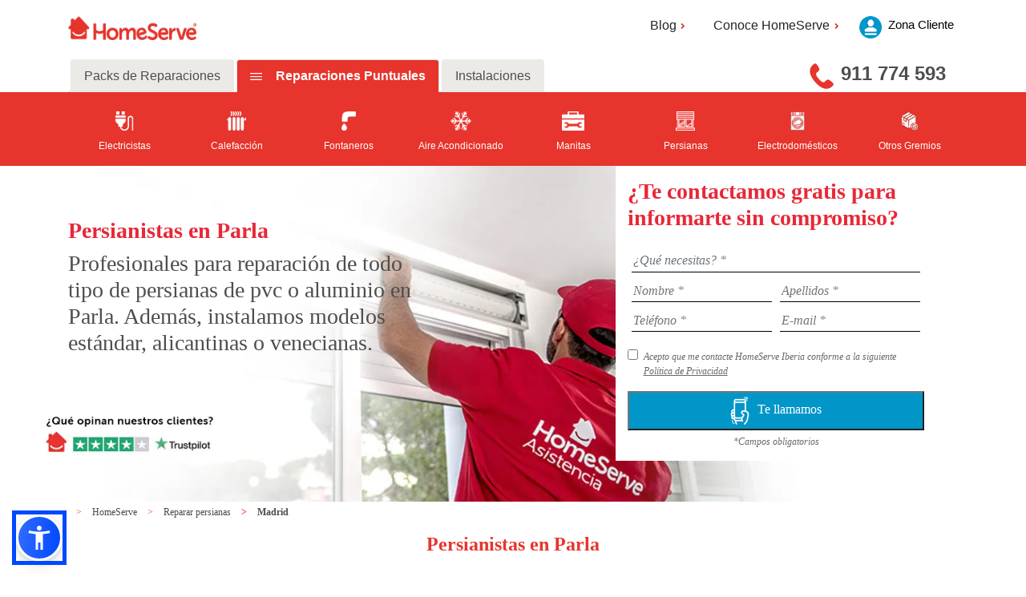

--- FILE ---
content_type: text/html; charset=utf-8
request_url: https://homeserve.es/reparar-persianas/madrid/parla
body_size: 57115
content:

<!DOCTYPE html>
<html lang="es-ES">
<head>
	


	
<script type="application/ld+json">{"itemListElement":[{"item":{"@id":"https://www.homeserve.es/","url":"https://www.homeserve.es/","@context":"http://schema.org","@type":"WebPage"},"position":1,"name":"HomeServe","@context":"http://schema.org","@type":"ListItem"},{"item":{"@id":"https://www.homeserve.es/reparar-persianas","url":"https://www.homeserve.es/reparar-persianas","@context":"http://schema.org","@type":"WebPage"},"position":2,"name":"Reparar persianas","@context":"http://schema.org","@type":"ListItem"},{"item":{"@id":"https://www.homeserve.es/reparar-persianas/madrid","url":"https://www.homeserve.es/reparar-persianas/madrid","@context":"http://schema.org","@type":"WebPage"},"position":3,"name":"Madrid","@context":"http://schema.org","@type":"ListItem"},{"item":{"@id":"https://www.homeserve.es/reparar-persianas/madrid/parla","url":"https://www.homeserve.es/reparar-persianas/madrid/parla","@context":"http://schema.org","@type":"WebPage"},"position":4,"name":"Parla","@context":"http://schema.org","@type":"ListItem"}],"itemListOrder":"ItemListOrderAscending","numberOfItems":4,"@context":"http://schema.org","@type":"BreadcrumbList"}</script>
	<link rel="shortcut icon" type="image/png" href="/assets/favicon.ico" />
	



<!-- Google Tag Manager -->
<script>
	(function (w, d, s, l, i) {
		w[l] = w[l] || []; w[l].push({
			'gtm.start':
				new Date().getTime(), event: 'gtm.js'
		}); var f = d.getElementsByTagName(s)[0],
			j = d.createElement(s), dl = l != 'dataLayer' ? '&l=' + l : ''; j.async = true; j.src =
				'https://www.googletagmanager.com/gtm.js?id=' + i + dl; f.parentNode.insertBefore(j, f);
	})(window, document, 'script', 'dataLayer', 'GTM-5N3TB5');</script>
<!-- End Google Tag Manager -->
	<script>function loadScript(a) { var b = document.getElementsByTagName("head")[0], c = document.createElement("script"); c.type = "text/javascript", c.src = "https://tracker.metricool.com/resources/be.js",c.onreadystatechange=a,c.onload=a,b.appendChild(c)}loadScript(function(){beTracker.t({hash:"65c52c9247a110ab7c9fde20015bf5f9"})});</script>


<meta charset="utf-8" />
<meta http-equiv="X-UA-Compatible" content="IE=edge">
<meta http-equiv="Content-type" content="text/html; charset=utf-8">
			<title>Reparaci&#243;n de persianas en Parla | HomeServe</title>
			<meta name="description" content="&#191;Necesitas un t&#233;cnico en instalaci&#243;n o reparaci&#243;n de persianas en Parla? Deja en manos de HomeServe tus persianas el&#233;ctricas o est&#225;ndar. &#161;1 a&#241;o de garant&#237;a!">
<meta name="keywords" content="persianas parla, reparacion persianas parla, persianistas parla">


		<meta name="robots" content="Index, Follow">

<meta name="viewport" content="width=device-width, initial-scale=1.0" />
<meta property="og:url" content="https://www.homeserve.es/reparar-persianas/madrid/parla" />

	<meta property="og:type" content="website" />
	<meta property="og:title" content="Reparaci&#243;n de persianas en Parla | HomeServe" />

	<meta property="og:description" content="&#191;Necesitas un t&#233;cnico en instalaci&#243;n o reparaci&#243;n de persianas en Parla? Deja en manos de HomeServe tus persianas el&#233;ctricas o est&#225;ndar. &#161;1 a&#241;o de garant&#237;a!" />
	<meta property="og:image" content="https://www.homeserve.es:443/assets/images/general/img_fb.png" />
	<meta property="og:image:width" content="1200" />
	<meta property="og:image:height" content="630" />

<meta property="og:locale" content="es_ES" />
<meta name="twitter:card" content="summary" />
<meta name="twitter:site" content="@HomeServe_ES" />
<meta name="twitter:creator" content="@HomeServe_ES" />



<link rel="canonical" href="https://www.homeserve.es/reparar-persianas/madrid/parla" />
	<link href="/assets/css/common.min.css" rel="stylesheet" type="text/css" />

	<link rel='stylesheet' href='https://use.fontawesome.com/releases/v5.7.0/css/all.css'  integrity='sha384-lZN37f5QGtY3VHgisS14W3ExzMWZxybE1SJSEsQp9S+oqd12jhcu+A56Ebc1zFSJ' crossorigin='anonymous'>
	<!--[if !IE]-->
	<link rel="stylesheet" href="/Css/HomeServeStyles.min.css" />
	<!--[endif]-->
	<!--[if IE]-->
	<link defer rel="stylesheet" href="/Css/HomeServeStyles-ie.min.css" />
	<!--[endif]-->
	<link rel="stylesheet" href="/assets/css/bootstrap-4.0.0.min.css" />
	<script src="/Scripts/vendor.min.js" type="text/javascript"></script>
	<script src="/Scripts/components/components.min.js" type="text/javascript"></script>
	<script src="/Scripts/jquery-3.2.1.min.js" type="text/javascript"></script>
	

	<script src="/Scripts/bootstrap-4.0.0.min.js" type="text/javascript"></script>
	<script type="text/javascript">
		!function (T, l, y) { var S = T.location, k = "script", D = "instrumentationKey", C = "ingestionendpoint", I = "disableExceptionTracking", E = "ai.device.", b = "toLowerCase", w = "crossOrigin", N = "POST", e = "appInsightsSDK", t = y.name || "appInsights"; (y.name || T[e]) && (T[e] = t); var n = T[t] || function (d) { var g = !1, f = !1, m = { initialize: !0, queue: [], sv: "5", version: 2, config: d }; function v(e, t) { var n = {}, a = "Browser"; return n[E + "id"] = a[b](), n[E + "type"] = a, n["ai.operation.name"] = S && S.pathname || "_unknown_", n["ai.internal.sdkVersion"] = "javascript:snippet_" + (m.sv || m.version), { time: function () { var e = new Date; function t(e) { var t = "" + e; return 1 === t.length && (t = "0" + t), t } return e.getUTCFullYear() + "-" + t(1 + e.getUTCMonth()) + "-" + t(e.getUTCDate()) + "T" + t(e.getUTCHours()) + ":" + t(e.getUTCMinutes()) + ":" + t(e.getUTCSeconds()) + "." + ((e.getUTCMilliseconds() / 1e3).toFixed(3) + "").slice(2, 5) + "Z" }(), iKey: e, name: "Microsoft.ApplicationInsights." + e.replace(/-/g, "") + "." + t, sampleRate: 100, tags: n, data: { baseData: { ver: 2 } } } } var h = d.url || y.src; if (h) { function a(e) { var t, n, a, i, r, o, s, c, u, p, l; g = !0, m.queue = [], f || (f = !0, t = h, s = function () { var e = {}, t = d.connectionString; if (t) for (var n = t.split(";"), a = 0; a < n.length; a++) { var i = n[a].split("="); 2 === i.length && (e[i[0][b]()] = i[1]) } if (!e[C]) { var r = e.endpointsuffix, o = r ? e.location : null; e[C] = "https://" + (o ? o + "." : "") + "dc." + (r || "services.visualstudio.com") } return e }(), c = s[D] || d[D] || "", u = s[C], p = u ? u + "/v2/track" : d.endpointUrl, (l = []).push((n = "SDK LOAD Failure: Failed to load Application Insights SDK script (See stack for details)", a = t, i = p, (o = (r = v(c, "Exception")).data).baseType = "ExceptionData", o.baseData.exceptions = [{ typeName: "SDKLoadFailed", message: n.replace(/\./g, "-"), hasFullStack: !1, stack: n + "\nSnippet failed to load [" + a + "] -- Telemetry is disabled\nHelp Link: https://go.microsoft.com/fwlink/?linkid=2128109\nHost: " + (S && S.pathname || "_unknown_") + "\nEndpoint: " + i, parsedStack: [] }], r)), l.push(function (e, t, n, a) { var i = v(c, "Message"), r = i.data; r.baseType = "MessageData"; var o = r.baseData; return o.message = 'AI (Internal): 99 message:"' + ("SDK LOAD Failure: Failed to load Application Insights SDK script (See stack for details) (" + n + ")").replace(/\"/g, "") + '"', o.properties = { endpoint: a }, i }(0, 0, t, p)), function (e, t) { if (JSON) { var n = T.fetch; if (n && !y.useXhr) n(t, { method: N, body: JSON.stringify(e), mode: "cors" }); else if (XMLHttpRequest) { var a = new XMLHttpRequest; a.open(N, t), a.setRequestHeader("Content-type", "application/json"), a.send(JSON.stringify(e)) } } }(l, p)) } function i(e, t) { f || setTimeout(function () { !t && m.core || a() }, 500) } var e = function () { var n = l.createElement(k); n.src = h; var e = y[w]; return !e && "" !== e || "undefined" == n[w] || (n[w] = e), n.onload = i, n.onerror = a, n.onreadystatechange = function (e, t) { "loaded" !== n.readyState && "complete" !== n.readyState || i(0, t) }, n }(); y.ld < 0 ? l.getElementsByTagName("head")[0].appendChild(e) : setTimeout(function () { l.getElementsByTagName(k)[0].parentNode.appendChild(e) }, y.ld || 0) } try { m.cookie = l.cookie } catch (p) { } function t(e) { for (; e.length;)!function (t) { m[t] = function () { var e = arguments; g || m.queue.push(function () { m[t].apply(m, e) }) } }(e.pop()) } var n = "track", r = "TrackPage", o = "TrackEvent"; t([n + "Event", n + "PageView", n + "Exception", n + "Trace", n + "DependencyData", n + "Metric", n + "PageViewPerformance", "start" + r, "stop" + r, "start" + o, "stop" + o, "addTelemetryInitializer", "setAuthenticatedUserContext", "clearAuthenticatedUserContext", "flush"]), m.SeverityLevel = { Verbose: 0, Information: 1, Warning: 2, Error: 3, Critical: 4 }; var s = (d.extensionConfig || {}).ApplicationInsightsAnalytics || {}; if (!0 !== d[I] && !0 !== s[I]) { var c = "onerror"; t(["_" + c]); var u = T[c]; T[c] = function (e, t, n, a, i) { var r = u && u(e, t, n, a, i); return !0 !== r && m["_" + c]({ message: e, url: t, lineNumber: n, columnNumber: a, error: i }), r }, d.autoExceptionInstrumented = !0 } return m }(y.cfg); function a() { y.onInit && y.onInit(n) } (T[t] = n).queue && 0 === n.queue.length ? (n.queue.push(a), n.trackPageView({})) : a() }(window, document, {
			src: "https://js.monitor.azure.com/scripts/b/ai.2.min.js", // The SDK URL Source
			// name: "appInsights", // Global SDK Instance name defaults to "appInsights" when not supplied
			// ld: 0, // Defines the load delay (in ms) before attempting to load the sdk. -1 = block page load and add to head. (default) = 0ms load after timeout,
			// useXhr: 1, // Use XHR instead of fetch to report failures (if available),
			crossOrigin: "anonymous", // When supplied this will add the provided value as the cross origin attribute on the script tag
			// onInit: null, // Once the application insights instance has loaded and initialized this callback function will be called with 1 argument -- the sdk instance (DO NOT ADD anything to the sdk.queue -- As they won't get called)
			cfg: { // Application Insights Configuration
				instrumentationKey: "3727700f-b910-4de8-88df-978703ef9159"
				/* ...Other Configuration Options... */
			}
		});
	</script>

	
<meta name="VIcurrentDateTime" content="639040220385074721" />
<script type="text/javascript" src="/layouts/system/VisitorIdentification.js"></script>


</head>
<body>
	
<!-- Google Tag Manager (noscript) -->
  <noscript>
    <iframe src="https://www.googletagmanager.com/ns.html?id=GTM-5N3TB5"
            height="0" width="0" style="display:none;visibility:hidden"></iframe>
  </noscript>
  <!-- End Google Tag Manager (noscript) -->

	<header>
		<!--Whatsapp-->
		
		<!--End Whatsapp-->
		<!--Header-->
		
<!--Header-->
<section class="contendorHeader1">
	<div class="container">
		<div class="row">
			<div class="col-12 col-md-4 col-lg-2">
				<div class="logoHomeServe">
					<a href="/"><img src="/-/media/feature/newcomponents/logo-rojo-horizontal.png?h=58&amp;la=es-ES&amp;w=198&amp;hash=523C090F343FD77FD6726571AEDF8EC6B9CA19EE" class="img-fluid" alt="Logo Rojo Horizontal" width="198" height="58" /></a>
					<div class="logoAreaCliente1">
						<a href="https://zonacliente.homeserve.es/Login?returnUrl=/">
						<img src="/Images/Person_mobile.png" alt="usuario" width="19" height="23">
						</a>
					</div>
				</div>
			</div>
			<div class="areaCliente2 col-md-8 offset-lg-3 col-lg-5 offset-lg-5">
				<div class="header2">
					<ul class="d-flex">
						<li class="dropdown">
								<a class="areaClientes dropdown-toggle" aria-expanded="false" id="navbarDropdown" role="button" data-toggle="dropdown" title="Blog">Blog<i class="fa fa-angle-right"></i></a>
								<div class="dropdown-menu" aria-labelledby="navbarDropdown">
									<a class="dropdown-item" href="/blog">Consejos para tu hogar
									<i class="fa fa-angle-right"></i>
									</a>
									<a class="dropdown-item" href="/consultas">Consultas a nuestros expertos
									<i class="fa fa-angle-right"></i>
									</a>
									<a class="dropdown-item" href="/blog-empresas">Ideas para tu negocio
									<i class="fa fa-angle-right"></i>
									</a>
								</div>
						</li>
											<li class="dropdown">
							<a class="areaClientes dropdown-toggle" aria-expanded="false" id="navbarDropdown" role="button" data-toggle="dropdown" title="Conoce HomeServe">Conoce HomeServe<i class="fa fa-angle-right"></i></a>
							<div class="dropdown-menu" aria-labelledby="navbarDropdown">
								<a class="dropdown-item" href="/conocenos">Nuestra empresa
								<i class="fa fa-angle-right"></i>
								</a>
								<a class="dropdown-item" href="/conocenos/socialmente-responsables">Socialmente responsables
								<i class="fa fa-angle-right"></i>
								</a>
								<a class="dropdown-item" href="/conocenos/trabaja-en-homeserve">Trabaja en Homeserve
								<i class="fa fa-angle-right"></i>
								</a>
								<a class="dropdown-item" href="/sala-de-prensa">Sala de prensa
								<i class="fa fa-angle-right"></i>
								</a>
								<a class="dropdown-item" href="/conocenos/contacto">Contacto
								<i class="fa fa-angle-right"></i>
								</a>
								<a class="dropdown-item" href="/faqs">Preguntas frecuentes
								<i class="fa fa-angle-right"></i>
								</a>
							</div>
					</li>
					</ul>


					<a href="https://zonacliente.homeserve.es/Login?returnUrl=/">
					<div class="logoAreaCliente">
						<img src="/Images/username.png" alt="usuario" width="44" height="44">
						<p>Zona Cliente</p>
					</div>
					</a>

				</div>
			</div>
		</div>
		<div class="bigNav">
			<div class="container">
				<div class="row">
					<div class="col-md-12">
						<div class="row">
							<div class="headernav">
								<ul class="nav nav-tabs" id="myTab" role="tablist">
									<li class="nav-item">

										<a id="home-tab" href="/packs-reparacion" aria-selected="false" data-toggle="tab" aria-controls="home" role="tab" class="nav-link" data-target="#home">
										Packs de Reparaciones
										</a>
									</li>
									<li class="nav-item">

										<a id="profile-tab" href="/reparaciones" aria-selected="true" data-toggle="tab" aria-controls="profile" role="tab" class="nav-link" data-target="#profile">
										Reparaciones Puntuales
										</a>
									</li>
										<li class="nav-item">
<a href='' id='Instalaciones-tab' aria-selected='false' data-toggle='tab' aria-controls='Instalaciones' data-target='#Instalaciones' class='nav-link ' role='tab' >Instalaciones</a>
										</li>

								</ul>
							</div>
						</div>
					</div>
				</div>
			</div>
			<div class="col-md-4 ml-md-auto col-lg-4 col-xl-3">
				<div class="contacto">
					<!--<i class="fas fa-phone icon-rotate icon-flipped"></i>-->
					<a class="contenedorTelefono" href="tel:911 774 593" title="911 774 593"><img class="img-fluid" src="/Images/TelefonoHeader.png" alt="teléfono" /></a>
					<a href="tel:911 774 593" class="fuenteTelefono" title="911 774 593">911 774 593</a>
				</div>
			</div>
		</div>
	</div>
	<div class="smallNav">
		<div class="container">
			<div class="row">
				<div class="col-12">
					<nav class="navbar navbar-expand-md navbar-dark">
						<span></span>
						<button class="navbar-toggler collapsed" type="button" data-toggle="collapse" data-target="#navbarSupportedContent" aria-controls="navbarSupportedContent" aria-expanded="false" aria-label="Toggle navigation">
							<span class="navbar-toggler-line"></span>
							<span class="navbar-toggler-line"></span>
							<span class="navbar-toggler-line" style="margin-bottom: 0px"></span>
						</button>
						<div class="navbar-collapse collapse" id="navbarSupportedContent" style="">
							<ul class="navbar-nav mr-auto">
								<li class="nav-item dropdown">

									<a id="navbarDropdown" href="/packs-reparacion" data-toggle="dropdown" aria-haspopup="true" role="button" class="nav-link dropdown-toggle" aria-expanded="false">
									Packs de Reparaciones
									</a>
										<div class="dropdown-menu" aria-labelledby="navbarDropdown">
											<a class="dropdown-item" href="/packs-reparacion/fontaneria">
											<i class='fas fa-angle-right'></i>Agua
											</a>
											<a class="dropdown-item" href="/packs-reparacion/ciberseguridad">
											<i class='fas fa-angle-right'></i>Ciberseguridad
											</a>
											<a class="dropdown-item" href="/packs-reparacion/electrodomesticos">
											<i class='fas fa-angle-right'></i>Luz
											</a>
											<a class="dropdown-item" href="/packs-reparacion/gas">
											<i class='fas fa-angle-right'></i>Gas
											</a>
											<a class="dropdown-item" href="/packs-reparacion/climatizacion">
											<i class='fas fa-angle-right'></i>Climatizaci&#243;n
											</a>
											<a class="dropdown-item" href="/packs-reparacion/multigremio">
											<i class='fas fa-angle-right'></i>Manitas a domicilio
											</a>
											<a class="dropdown-item" href="/packs-reparacion/placas-solares">
											<i class='fas fa-angle-right'></i>Placas Solares
											</a>
											<a class="dropdown-item" href="/packs-reparacion">
											<i class='fas fa-angle-right'></i>Todos los packs
											</a>
										</div>
								</li>
								<li class="nav-item dropdown">									

									<a id="navbarDropdown" href="/reparaciones" data-toggle="dropdown" aria-haspopup="true" role="button" class="nav-link dropdown-toggle" aria-expanded="false">
									Reparaciones Puntuales
									</a>
										<div class="dropdown-menu" aria-labelledby="navbarDropdown">
											<a class="dropdown-item" href="/electricistas">
											<i class='fas fa-angle-right'></i>Electricistas
											</a>
											<a class="dropdown-item" href="/calefaccion">
											<i class='fas fa-angle-right'></i>Calefacci&#243;n
											</a>
											<a class="dropdown-item" href="/fontaneros">
											<i class='fas fa-angle-right'></i>Fontaneros
											</a>
											<a class="dropdown-item" href="/aire-acondicionado">
											<i class='fas fa-angle-right'></i>Aire Acondicionado
											</a>
											<a class="dropdown-item" href="/manitas">
											<i class='fas fa-angle-right'></i>Manitas
											</a>
											<a class="dropdown-item" href="/reparar-persianas">
											<i class='fas fa-angle-right'></i>Persianas
											</a>
											<a class="dropdown-item" href="/electrodomesticos">
											<i class='fas fa-angle-right'></i>Electrodom&#233;sticos
											</a>
											<a class="dropdown-item" href="/reparaciones">
											<i class='fas fa-angle-right'></i>Otros Gremios
											</a>
										</div>
								</li>
									<li class="nav-item dropdown">

<a href='' id='navbarDropdown' data-toggle='dropdown' aria-haspopup='true' class='nav-link dropdown-toggle' role='button' aria-expanded='false' >Instalaciones</a>																					<div class="dropdown-menu" aria-labelledby="navbarDropdown">
<a href='/instalaciones/instalacion-de-placas-solares' class='dropdown-item' >														<i class='fas fa-angle-right'></i>Placas solares</a><a href='/instalaciones/instalacion-de-aerotermia' class='dropdown-item' >														<i class='fas fa-angle-right'></i>Aerotermia</a><a href='/instalaciones/instalacion-aire-acondicionado' class='dropdown-item' >														<i class='fas fa-angle-right'></i>Aire Acondicionado</a><a href='/instalaciones/instalacion-de-calderas' class='dropdown-item' >														<i class='fas fa-angle-right'></i>Calderas</a><a href='/instalaciones' class='dropdown-item' >														<i class='fas fa-angle-right'></i>Otras instalaciones</a>											</div>
									</li>
							</ul>
						</div>

					</nav>
				</div>
			</div>
		</div>
	</div>
	<div class="bigNav tools toggleYeah">
		<div class="container">
			<div class="row justify-content-center">
				<div class="col-md-12">
					<div class="tab-content" id="myTabContent">
							<div class="tab-pane fade" id="home" role="tabpanel" aria-labelledby="home-tab">
<a href="/packs-reparacion/fontaneria">										<div class="home" id="home" role="tabpanel" aria-labelledby="home-tab">
											<img src="/-/media/feature/newcomponents/header-icons/fontaneria.png?h=29&amp;la=es-ES&amp;w=21&amp;hash=F3367D260EF18A672F55CB235DD103AA2B2533B2" alt="AddImage1x1-30x30" width="21" height="29" />
											<p>Agua</p>
										</div>
</a><a href="/packs-reparacion/ciberseguridad">										<div class="home" id="home" role="tabpanel" aria-labelledby="home-tab">
											<img src="/-/media/feature/newcomponents/header-icons/plug_white.png?h=128&amp;la=es-ES&amp;w=128&amp;hash=99EEF9FCEC3A40BA5FC347D0C357DEF433CE1533" alt="AddImage1x1-30x30" width="128" height="128" />
											<p>Ciberseguridad</p>
										</div>
</a><a href="/packs-reparacion/electrodomesticos">										<div class="home" id="home" role="tabpanel" aria-labelledby="home-tab">
											<img src="/-/media/feature/newcomponents/header-icons/electrodomesticos.png?h=32&amp;la=es-ES&amp;w=25&amp;hash=05DE4E4DE1D549E26A8DFA295968BFE74B19D00F" alt="Electrodomesticos" width="25" height="32" />
											<p>Luz</p>
										</div>
</a><a href="/packs-reparacion/gas">										<div class="home" id="home" role="tabpanel" aria-labelledby="home-tab">
											<img src="/-/media/feature/newcomponents/header-icons/iconollama.png?h=35&amp;la=es-ES&amp;w=21&amp;hash=EF648E0BD3D4B0138CFC8A986FC13A90E639EFD6" alt="AddImage1x1-30x30" width="21" height="35" />
											<p>Gas</p>
										</div>
</a><a href="/packs-reparacion/climatizacion">										<div class="home" id="home" role="tabpanel" aria-labelledby="home-tab">
											<img src="/-/media/feature/newcomponents/header-icons/aireacondicionado.png?h=29&amp;la=es-ES&amp;w=32&amp;hash=DD925007ABE1D358B945D58CEC2D4470B33D03B5" alt="AddImage1x1-30x30" width="32" height="29" />
											<p>Climatizaci&#243;n</p>
										</div>
</a><a href="/packs-reparacion/multigremio">										<div class="home" id="home" role="tabpanel" aria-labelledby="home-tab">
											<img src="/-/media/feature/newcomponents/header-icons/manitas.png?h=27&amp;la=es-ES&amp;w=31&amp;hash=F14B6A6AEC9EED5658907295071F05441A439DB4" alt="AddImage1x1-30x30" width="31" height="27" />
											<p>Manitas a domicilio</p>
										</div>
</a><a href="/packs-reparacion/placas-solares">										<div class="home" id="home" role="tabpanel" aria-labelledby="home-tab">
											<img src="/-/media/homeservespain/images/iconos/iconos-gremios-rojos/icono-paneles-solares.png?h=1198&amp;la=es-ES&amp;w=1198&amp;hash=C71F67A3DBCC1AAACDE80E536648C40807D9C79C" alt="AddImage1x1-30x30" width="1198" height="1198" />
											<p>Placas Solares</p>
										</div>
</a><a href="/packs-reparacion">										<div class="home" id="home" role="tabpanel" aria-labelledby="home-tab">
											<img src="/-/media/homeservespain/images/iconos/iconos-rojos/productos.png?h=33&amp;la=es-ES&amp;w=30&amp;hash=8E8DABAC04F79DCC8C5FAA9449E214DD7DBC347C" alt="AddImage1x1-30x30" width="30" height="33" />
											<p>Todos los packs</p>
										</div>
</a>
							</div>
					<div class="tab-pane fade" id="profile" role="tabpanel" aria-labelledby="profile-tab">
<a href="/electricistas">								<div class="home" id="home" role="tabpanel" aria-labelledby="home-tab">
									<img src="/-/media/feature/newcomponents/header-icons/plug_white.png?h=128&amp;la=es-ES&amp;w=128&amp;hash=99EEF9FCEC3A40BA5FC347D0C357DEF433CE1533" alt="AddImage1x1-30x30" width="128" height="128" />
									<p>Electricistas</p>
								</div>
</a><a href="/calefaccion">								<div class="home" id="home" role="tabpanel" aria-labelledby="home-tab">
									<img src="/-/media/feature/newcomponents/header-icons/heater_white.png?h=128&amp;la=es-ES&amp;w=128&amp;hash=6D5B0F3E7E80A8BC4E91CC9B4957C7E5CC5D43D5" alt="AddImage1x1-30x30" width="128" height="128" />
									<p>Calefacci&#243;n</p>
								</div>
</a><a href="/fontaneros">								<div class="home" id="home" role="tabpanel" aria-labelledby="home-tab">
									<img src="/-/media/feature/newcomponents/header-icons/fontaneria.png?h=29&amp;la=es-ES&amp;w=21&amp;hash=F3367D260EF18A672F55CB235DD103AA2B2533B2" alt="AddImage1x1-30x30" width="21" height="29" />
									<p>Fontaneros</p>
								</div>
</a><a href="/aire-acondicionado">								<div class="home" id="home" role="tabpanel" aria-labelledby="home-tab">
									<img src="/-/media/feature/newcomponents/header-icons/aireacondicionado.png?h=29&amp;la=es-ES&amp;w=32&amp;hash=DD925007ABE1D358B945D58CEC2D4470B33D03B5" alt="AddImage1x1-30x30" width="32" height="29" />
									<p>Aire Acondicionado</p>
								</div>
</a><a href="/manitas">								<div class="home" id="home" role="tabpanel" aria-labelledby="home-tab">
									<img src="/-/media/feature/newcomponents/header-icons/manitas.png?h=27&amp;la=es-ES&amp;w=31&amp;hash=F14B6A6AEC9EED5658907295071F05441A439DB4" alt="AddImage1x1-30x30" width="31" height="27" />
									<p>Manitas</p>
								</div>
</a><a href="/reparar-persianas">								<div class="home" id="home" role="tabpanel" aria-labelledby="home-tab">
									<img src="/-/media/feature/newcomponents/header-icons/persianas.png?h=29&amp;la=es-ES&amp;w=29&amp;hash=505EF69472A8CF32FBA92F10A1E84EE4CC5BFDAF" alt="AddImage1x1-30x30" width="29" height="29" />
									<p>Persianas</p>
								</div>
</a><a href="/electrodomesticos">								<div class="home" id="home" role="tabpanel" aria-labelledby="home-tab">
									<img src="/-/media/feature/newcomponents/header-icons/electrodomesticos.png?h=32&amp;la=es-ES&amp;w=25&amp;hash=05DE4E4DE1D549E26A8DFA295968BFE74B19D00F" alt="AddImage1x1-30x30" width="25" height="32" />
									<p>Electrodom&#233;sticos</p>
								</div>
</a><a href="/reparaciones">								<div class="home" id="home" role="tabpanel" aria-labelledby="home-tab">
									<img src="/-/media/homeservespain/images/iconos/iconos-rojos/productos.png?h=33&amp;la=es-ES&amp;w=30&amp;hash=8E8DABAC04F79DCC8C5FAA9449E214DD7DBC347C" alt="AddImage1x1-30x30" width="30" height="33" />
									<p>Otros Gremios</p>
								</div>
</a>						<a href="/reparaciones">
						</a>
					</div>
								<div class="tab-pane fade" id="Instalaciones" role="tabpanel" aria-labelledby="Instalaciones-tab">
<a href='/instalaciones/instalacion-de-placas-solares' >											<div class="home" id="home" role="tabpanel" aria-labelledby="home-tab">
												<img src='/-/media/homeservespain/images/iconos/iconos-gremios-rojos/icono-paneles-solares.png?h=1198&amp;w=1198&amp;la=es-ES&amp;hash=C71F67A3DBCC1AAACDE80E536648C40807D9C79C' alt='' />
												<p>Placas solares</p>
											</div>
</a><a href='/instalaciones/instalacion-de-aerotermia' >											<div class="home" id="home" role="tabpanel" aria-labelledby="home-tab">
												<img src='/-/media/homeservespain/images/iconos/iconos-gremios-rojos/icono-aerotermia.png?h=1198&amp;w=1198&amp;la=es-ES&amp;hash=B03A1DD775955316247C9CFF1BDECFF3D77A171F' alt='' />
												<p>Aerotermia</p>
											</div>
</a><a href='/instalaciones/instalacion-aire-acondicionado' >											<div class="home" id="home" role="tabpanel" aria-labelledby="home-tab">
												<img src='/-/media/feature/newcomponents/header-icons/aireacondicionado.png?h=29&amp;w=32&amp;la=es-ES&amp;hash=DD925007ABE1D358B945D58CEC2D4470B33D03B5' alt='AireAcondicionado' />
												<p>Aire Acondicionado</p>
											</div>
</a><a href='/instalaciones/instalacion-de-calderas' >											<div class="home" id="home" role="tabpanel" aria-labelledby="home-tab">
												<img src='/-/media/feature/newcomponents/header-icons/iconollama.png?h=35&amp;w=21&amp;la=es-ES&amp;hash=EF648E0BD3D4B0138CFC8A986FC13A90E639EFD6' alt='iconollama' />
												<p>Calderas</p>
											</div>
</a><a href='/instalaciones' >											<div class="home" id="home" role="tabpanel" aria-labelledby="home-tab">
												<img src='/-/media/homeservespain/images/iconos/iconos-rojos/productos.png?h=33&amp;w=30&amp;la=es-ES&amp;hash=8E8DABAC04F79DCC8C5FAA9449E214DD7DBC347C' alt='productos |Homeserve' />
												<p>Otras instalaciones</p>
											</div>
</a>									<a href='' ></a>								</div>



						</div>

				</div>
			</div>
		</div>
	</div>
</section>
<!--End Header-->



      
		<!--End Header-->

	</header>
	<main>

		<!-- Contacto 2 -->
		
<!-- Contacto A -->
<section class="Contacto">
		<div class="whatsappImage">
			<div id="IdWhatsappContacto" class="imgwhatsapp">
				<a href="#" title="whatsapp">
					<img src="/-/media/contacta_con_homeserve.png?h=300&amp;la=es-ES&amp;w=61&amp;hash=9D7CD2FF5B690E582F233D2ED1A0972559E40211" class="img-fluid anchoImagenMovil" alt="Contacta con HomeServe" width="61" height="300" />
				</a>
			</div>
			<div id="IdWhatsappMobile" class="imgwhatsappMobile">
				<a title="whatsapp"><img src="/-/media/contacta-con-homeserve.png?h=150&amp;la=es-ES&amp;w=31&amp;hash=D438ECEC6FAB062058E8BA7F858B22C5AE039FE0" alt="Contacta con HomeServe" width="31" height="150" /></a>
			</div>
		</div>
	<div id="contentRow">

		<div id="mobileContacto" class="smallContacto">
			<div class="row top">
				<div class="containerImagen">
					<div class="row imagen">
						<div class="col-4 col-md-2 fondo">

						</div>


					</div>
				</div>
			</div>
			<div class="row">
				<div class="col-12" id="innerContainerSmallContacto">
							<h3 class="tituloContacto">Persianistas en Parla</h3>


					<h3>
						<p>Profesionales para reparación de todo tipo de persianas de pvc o aluminio en Parla. Además, instalamos modelos estándar, alicantinas o venecianas.</p>
					</h3>
									</div>
			</div>
		<div class="row bottom" id="IdFormularioMobile">
			<div class="formulario">
				<div class="contenidoFormulario" style="background-color:white;">
					<form class="form frmContacto" id="form" method="post">
						<div class="tituloFormulario">
							<h3>&#191;Te contactamos gratis para informarte sin compromiso?</h3>
						</div>
						<div class="camposContacto">
							<div class="telefonoEmail" style="width: 100%;">
								<select class="frmTipoCTC" required style="border-style: none; border-bottom-style: solid; border: none; border-bottom: 1px solid #000; color: #6c757d; font-style: italic; font-size: 12px; width: 100%">
									<option value>&#191;Qu&#233; necesitas? *</option>
										<option value="2" >Packs de reparaciones</option>
										<option value="3" >Reparaciones puntuales</option>
										<option value="5" >Instalaciones</option>
								</select>
							</div>
							<div class="selectFrmGuild" style="width: 100%; padding: 5px; display:none;">
								<select class="frmGuild" style="width: 100%; border-style: none; border-bottom-style: solid; border: none; border-bottom: 1px solid #000; color: #6c757d; font-style: italic">
									<option value>&#191;Qu&#233; tipo de instalaci&#243;n? *</option>
										<option  value="aerotermia" data-campaign="null" data-email="maria.sevilla@homeserve.es; patricia.ruperez@homeserve.es" data-subject="Instalaci&#243;n Aerotermia" data-sendtoodoo="True">Aerotermia</option>
										<option  value="aire_acondicionado" data-campaign="null" data-email="maria.sevilla@homeserve.es; patricia.ruperez@homeserve.es;" data-subject="Instalaci&#243;n Aire acondicionado" data-sendtoodoo="True">Aire acondicionado</option>
										<option  value="caldera" data-campaign="null" data-email="maria.sevilla@homeserve.es; patricia.ruperez@homeserve.es" data-subject="Instalaci&#243;n Caldera" data-sendtoodoo="True">Caldera</option>
										<option  value="cargador_vehiculo_electrico" data-campaign="null" data-email="maria.sevilla@homeserve.es; patricia.ruperez@homeserve.es;" data-subject="Instalaci&#243;n Cargador Veh&#237;culo El&#233;ctrico" data-sendtoodoo="True">Cargador Veh&#237;culo El&#233;ctrico</option>
										<option  value="electricidad" data-campaign="" data-email="" data-subject="Electricidad" data-sendtoodoo="False">Electricidad</option>
										<option  value="electrodomesticos" data-campaign="" data-email="" data-subject="Electrodom&#233;sticos" data-sendtoodoo="False">Electrodom&#233;sticos</option>
										<option  value="fontaneria" data-campaign="" data-email="" data-subject="Fontaner&#237;a" data-sendtoodoo="False">Fontaner&#237;a</option>
										<option  value="persianas" data-campaign="" data-email="" data-subject="Persianas" data-sendtoodoo="False">Persianas</option>
										<option  value="placas_solares" data-campaign="null" data-email="maria.sevilla@homeserve.es; patricia.ruperez@homeserve.es;" data-subject="Instalaci&#243;n Placas solares" data-sendtoodoo="True">Placas solares: equipo + instalaci&#243;n</option>
								</select>
							</div>
							<div class="selectFrmProvince" style="width: 100%; padding: 5px; display:none;">
								<select class="frmProvince" style="width: 100%; border-style: none; border-bottom-style: solid; border: none; border-bottom: 1px solid #000; color: #6c757d; font-style: italic">
									<option value>&#191;Qu&#233; provincia? *</option>
									
								</select>
							</div>
							<input type="text" placeholder="Nombre" class="frmNombre" required maxlength="40" />
							<input type="text" placeholder="Apellidos" class="frmApellidos" required />
							<input type="tel" placeholder="Teléfono" class="frmTelefono" required pattern="^[6|7|8|9][\s|\-|\.]?([0-9][\s|\-|\.]?){8}$" />
							<input type="email" placeholder="E-mail" class="frmEmail" required />
							<label class="checkbox-inline1">
								<input type="checkbox" class="frmAcceptaPolitica" required /><div class="legal_main"><p>Acepto que me contacte HomeServe Iberia conforme a la siguiente <a href="javascript:void(0)" data-button="modal-privacy">Política de Privacidad </a></p></div>
										<div class="legal_aerotermia" style="display:none;"><p>Acepto la <a href="https://homeserve.es/politica" target="_blank">pol&iacute;tica de privacidad</a> de HomeServe y que me contacte Homeserve Spain Instalaciones para gestionar mi solicitud.</p></div>
											<div class="legal_aerotermia_Huesca" style="display:none;"><p>Acepto la <a href="https://homeserve.es/politica" target="_blank">pol&iacute;tica de privacidad</a> de HomeServe y que me contacte Oscagas para gestionar mi solicitud.</p></div>
											<div class="legal_aerotermia_Navarra" style="display:none;"><p>Acepto la <a href="https://homeserve.es/politica" target="_blank">pol&iacute;tica de privacidad</a> de HomeServe y que me contacte Oscagas para gestionar mi solicitud.</p></div>
											<div class="legal_aerotermia_Zaragoza" style="display:none;"><p>Acepto la <a href="https://homeserve.es/politica" target="_blank">pol&iacute;tica de privacidad</a> de HomeServe y que me contacte Oscagas para gestionar mi solicitud.</p></div>
										<div class="legal_aire_acondicionado" style="display:none;"><p>Acepto la <a href="https://homeserve.es/politica" target="_blank">pol&iacute;tica de privacidad</a> de HomeServe y que me contacte Homeserve Spain Instalaciones para gestionar mi solicitud.</p></div>
											<div class="legal_aire_acondicionado_Zaragoza" style="display:none;"><p>Acepto la <a href="https://homeserve.es/politica" target="_blank">pol&iacute;tica de privacidad</a> de HomeServe y que me contacte Oscagas para gestionar mi solicitud.</p></div>
										<div class="legal_caldera" style="display:none;"><p>Acepto la <a href="https://homeserve.es/politica" target="_blank">pol&iacute;tica de privacidad</a> de HomeServe y que me contacte Homeserve Spain Instalaciones para gestionar mi solicitud.</p></div>
											<div class="legal_caldera_Huesca" style="display:none;"><p>Acepto la <a href="https://homeserve.es/politica" target="_blank">pol&iacute;tica de privacidad</a> de HomeServe y que me contacte Oscagas para gestionar mi solicitud.</p></div>
											<div class="legal_caldera_Zaragoza" style="display:none;"><p>Acepto la <a href="https://homeserve.es/politica" target="_blank">pol&iacute;tica de privacidad</a> de HomeServe y que me contacte Oscagas para gestionar mi solicitud.</p></div>
										<div class="legal_cargador_vehiculo_electrico" style="display:none;"><p>Acepto la&nbsp;<a href="https://homeserve.es/politica" target="_blank">pol&iacute;tica de privacidad</a>&nbsp;de HomeServe y que me contacte Homeserve Solar para gestionar mi solicitud.</p></div>
											<div class="legal_cargador_vehiculo_electrico_Barcelona" style="display:none;"><p>Acepto la&nbsp;<a href="https://homeserve.es/politica" target="_blank">pol&iacute;tica de privacidad</a>&nbsp;de HomeServe y que me contacte Homeserve Solar para gestionar mi solicitud.</p></div>
											<div class="legal_cargador_vehiculo_electrico_Guadalajara" style="display:none;"><p>Acepto la&nbsp;<a href="https://homeserve.es/politica" target="_blank">pol&iacute;tica de privacidad</a>&nbsp;de HomeServe y que me contacte Homeserve Solar para gestionar mi solicitud.</p></div>
											<div class="legal_cargador_vehiculo_electrico_Madrid" style="display:none;"><p>Acepto la&nbsp;<a href="https://homeserve.es/politica" target="_blank">pol&iacute;tica de privacidad</a>&nbsp;de HomeServe y que me contacte Homeserve Solar para gestionar mi solicitud.</p></div>
										<div class="legal_placas_solares" style="display:none;"><p>Acepto la&nbsp;<a href="https://homeserve.es/politica" target="_blank">pol&iacute;tica de privacidad</a>&nbsp;de HomeServe y que me contacte Homeserve Solar para gestionar mi solicitud.</p></div>
											<div class="legal_placas_solares_Barcelona" style="display:none;"><p>Acepto la&nbsp;<a href="https://homeserve.es/politica" target="_blank">pol&iacute;tica de privacidad</a>&nbsp;de HomeServe y que me contacte Homeserve Solar para gestionar mi solicitud.</p></div>
											<div class="legal_placas_solares_Guadalajara" style="display:none;"><p>Acepto la&nbsp;<a href="https://homeserve.es/politica" target="_blank">pol&iacute;tica de privacidad</a>&nbsp;de HomeServe y que me contacte Homeserve Solar para gestionar mi solicitud.</p></div>
											<div class="legal_placas_solares_Madrid" style="display:none;"><p>Acepto la&nbsp;<a href="https://homeserve.es/politica" target="_blank">pol&iacute;tica de privacidad</a>&nbsp;de HomeServe y que me contacte Homeserve Solar para gestionar mi solicitud.</p></div>
							</label>
							<div class="provinceList hide">
										<span class="province_aerotermia">&#193;lava</span>
										<span class="province_aerotermia">&#193;vila</span>
										<span class="province_aerotermia">Barcelona</span>
										<span class="province_aerotermia">Gerona</span>
										<span class="province_aerotermia">Guadalajara</span>
										<span class="province_aerotermia">Guip&#250;zcoa</span>
										<span class="province_aerotermia">Huesca</span>
										<span class="province_aerotermia">La Rioja</span>
										<span class="province_aerotermia">Lleida</span>
										<span class="province_aerotermia">Madrid</span>
										<span class="province_aerotermia">Navarra</span>
										<span class="province_aerotermia">Segovia</span>
										<span class="province_aerotermia">Tarragona</span>
										<span class="province_aerotermia">Toledo</span>
										<span class="province_aerotermia">Vizcaya</span>
										<span class="province_aerotermia">Zaragoza</span>
										<span class="province_aire_acondicionado">Barcelona</span>
										<span class="province_aire_acondicionado">Madrid</span>
										<span class="province_aire_acondicionado">Zaragoza</span>
										<span class="province_caldera">Barcelona</span>
										<span class="province_caldera">Huesca</span>
										<span class="province_caldera">Madrid</span>
										<span class="province_caldera">Navarra</span>
										<span class="province_caldera">Zaragoza</span>
										<span class="province_cargador_vehiculo_electrico">&#193;lava</span>
										<span class="province_cargador_vehiculo_electrico">&#193;vila</span>
										<span class="province_cargador_vehiculo_electrico">Barcelona</span>
										<span class="province_cargador_vehiculo_electrico">Gerona</span>
										<span class="province_cargador_vehiculo_electrico">Guadalajara</span>
										<span class="province_cargador_vehiculo_electrico">Guip&#250;zcoa</span>
										<span class="province_cargador_vehiculo_electrico">Huesca</span>
										<span class="province_cargador_vehiculo_electrico">La Rioja</span>
										<span class="province_cargador_vehiculo_electrico">Lleida</span>
										<span class="province_cargador_vehiculo_electrico">Madrid</span>
										<span class="province_cargador_vehiculo_electrico">Navarra</span>
										<span class="province_cargador_vehiculo_electrico">Segovia</span>
										<span class="province_cargador_vehiculo_electrico">Tarragona</span>
										<span class="province_cargador_vehiculo_electrico">Toledo</span>
										<span class="province_cargador_vehiculo_electrico">Vizcaya</span>
										<span class="province_cargador_vehiculo_electrico">Zaragoza</span>
										<span class="province_placas_solares">&#193;lava</span>
										<span class="province_placas_solares">&#193;vila</span>
										<span class="province_placas_solares">Barcelona</span>
										<span class="province_placas_solares">Gerona</span>
										<span class="province_placas_solares">Guadalajara</span>
										<span class="province_placas_solares">Guip&#250;zcoa</span>
										<span class="province_placas_solares">Huesca</span>
										<span class="province_placas_solares">La Rioja</span>
										<span class="province_placas_solares">Lleida</span>
										<span class="province_placas_solares">Madrid</span>
										<span class="province_placas_solares">Navarra</span>
										<span class="province_placas_solares">Segovia</span>
										<span class="province_placas_solares">Tarragona</span>
										<span class="province_placas_solares">Toledo</span>
										<span class="province_placas_solares">Vizcaya</span>
										<span class="province_placas_solares">Zaragoza</span>
							</div>
							
						</div>

						<div class="botonFormulario">
							<button type="submit" name="submit" class="frmButton">
								<img src="/Images/Mobile_logo.png" alt="icono móvil">Te llamamos
							</button>

						</div>
						
						<div class="pieFormulario">
							<p>*Campos obligatorios</p>
							<p></p>
						</div>
						<input type="hidden" name="frmAction" class="frmAction" value="58" />
						<input type="hidden" name="frmLoadID" class="frmLoadID" value="5629401" />
						<input type="hidden" name="frmServiceID" class="frmServiceID" value="56294" />
						<input type="hidden" name="frmKeyword" class="frmKeyword" value="" />
						<input type="hidden" name="frmGremio" class="frmGremio" value="Gen&#233;rico-Persianas-Parla" />
						<input type="hidden" name="frmCampaignCode" class="frmCampaignCode" value="" />
						<input type="hidden" name="frmContactoACampaignCode" class="frmContactoACampaignCode" value="" />
						<input type="hidden" name="frmContactoAEmail" class="frmContactoAEmail" value="" />
						<input type="hidden" name="frmContactoASubject" class="frmContactoASubject" value="" />
						<input type="hidden" name="frmTrafficSource" class="frmTrafficSource" value="Gen&#233;rico-Persianas-Parla" />
						<input type="hidden" name="frmEmailAddress" class="frmEmailAddress" value="" />
						<input type="hidden" name="frmSendByEmail" class="frmSendByEmail" value="False" />
						<input type="hidden" name="00N5J0000031aJ4" id="00N5J0000031aJ4" maxlength="255" size="20" value="GCLID" class="hidden-google" />
					</form>
							</div>
							<div class="loadingFormulario" style="display: none">
								<div class="tituloFormulario">
									<h3>Enviando sus datos</h3>
								</div>
								<img src='/-/media/homeservespain/images/spinner-1s-72px.gif?h=72&amp;w=72&amp;la=es-ES&amp;hash=7263A442A61907186C8333693F2458DD1FB93267' alt='cargando' />;

								
							</div>
							<div class="doneFormulario" style="display: none">
								<div class="tituloFormulario">
</div>
<div class="tituloFormulario">
<h4><span style="color: #ff0000;">&iexcl;Muchas gracias!&nbsp;</span></h4>
<p><span style="color: #000000;">Hemos recibido tu solicitud </span></p>
&nbsp;</div>
								
							</div>
							<div class="errorFormulario" style="display: none">
								<p><span style="color: #ff0000;"><strong>En estos momentos no podemos gestionar tu solicitud debido a problemas t&eacute;cnicos.&nbsp;</strong></span></p>
<p>Contactaremos contigo a la mayor brevedad, si lo prefieres puedes llamarnos al <a href="tel:911 774 593">91 177 45 93</a>. Disculpa las molestias.</p>
								
							</div>
						</div>
					</div>
					<div id="imgRow" class="row">
<img src="/-/media/homeservespain/images/hero/gremios/persianistas---toldos/persianas-2020/cabecera_reparacion_de_persianas_desktop2.jpg?h=500&amp;la=es-ES&amp;w=1728&amp;hash=0FEC19F9D560654F5FC013F18669F487C3517B4E" class="hidden imageDesktop" alt="Persianista en casa de un cliente" width="1728" height="500" /><img src="/-/media/homeservespain/images/hero/gremios/persianistas---toldos/persianas-2020/cabecera_reparacion_de_persianas_tablet2.jpg?h=512&amp;la=es-ES&amp;w=1024&amp;hash=FAC8FA5954E908968017F0C8BBEC90F52DAC16F2" class="hidden imageLandscape" alt="Persianista en casa de un cliente" width="1024" height="512" /><img src="/-/media/homeservespain/images/hero/gremios/persianistas---toldos/persianas-2020/cabecera_reparacion_de_persianas_mobile_3.jpg?h=480&amp;la=es-ES&amp;w=480&amp;hash=C7AC0CB02219480C02BCE67E96545A579CD7C741" class="hidden imagePortrait" alt="Persianista en casa de un cliente" width="480" height="480" />								<picture>
									<source media="all and (orientation: portrait)" class="sourceImagePortrait" srcset="">
										<source media="all and (orientation: landscape)" class="sourceImageLandscape" srcset="">
									<img src="/-/media/homeservespain/images/hero/gremios/persianistas---toldos/persianas-2020/cabecera_reparacion_de_persianas_mobile_3.jpg?h=480&amp;la=es-ES&amp;w=480&amp;hash=C7AC0CB02219480C02BCE67E96545A579CD7C741" class="img-fluid tamanoImagen" alt="Persianista en casa de un cliente" width="480" height="480" />
								</picture>

					</div>

				</div>
				<div id="desktopContacto" class="bigContacto">
					<div class="formulario" id="IdFormulario">
						<div class="contenidoFormulario">
							<form class="form frmContacto" id="form" method="post">
								<div class="tituloFormulario">
									<h3>&#191;Te contactamos gratis para informarte sin compromiso?</h3>
								</div>

								<div class="telefonoEmail" style="width: 100%; padding: 5px">
									<select class="frmTipoCTC" required style="width: 100%; border-style: none; border-bottom-style: solid; border: none; border-bottom: 1px solid #000; color: #6c757d; font-style: italic">
										<option value>&#191;Qu&#233; necesitas? *</option>
											<option value="2" >Packs de reparaciones</option>
											<option value="3" >Reparaciones puntuales</option>
											<option value="5" >Instalaciones</option>
									</select>
								</div>
								<div class="selectFrmGuild" style="width: 100%; padding: 5px; display:none;">
									<select class="frmGuild" style="width: 100%; border-style: none; border-bottom-style: solid; border: none; border-bottom: 1px solid #000; color: #6c757d; font-style: italic">
										<option value>&#191;Qu&#233; tipo de instalaci&#243;n? *</option>
											<option  value="aerotermia" data-campaign="null" data-email="maria.sevilla@homeserve.es; patricia.ruperez@homeserve.es" data-subject="Instalaci&#243;n Aerotermia" data-sendtoodoo="True">Aerotermia</option>
											<option  value="aire_acondicionado" data-campaign="null" data-email="maria.sevilla@homeserve.es; patricia.ruperez@homeserve.es;" data-subject="Instalaci&#243;n Aire acondicionado" data-sendtoodoo="True">Aire acondicionado</option>
											<option  value="caldera" data-campaign="null" data-email="maria.sevilla@homeserve.es; patricia.ruperez@homeserve.es" data-subject="Instalaci&#243;n Caldera" data-sendtoodoo="True">Caldera</option>
											<option  value="cargador_vehiculo_electrico" data-campaign="null" data-email="maria.sevilla@homeserve.es; patricia.ruperez@homeserve.es;" data-subject="Instalaci&#243;n Cargador Veh&#237;culo El&#233;ctrico" data-sendtoodoo="True">Cargador Veh&#237;culo El&#233;ctrico</option>
											<option  value="electricidad" data-campaign="" data-email="" data-subject="Electricidad" data-sendtoodoo="False">Electricidad</option>
											<option  value="electrodomesticos" data-campaign="" data-email="" data-subject="Electrodom&#233;sticos" data-sendtoodoo="False">Electrodom&#233;sticos</option>
											<option  value="fontaneria" data-campaign="" data-email="" data-subject="Fontaner&#237;a" data-sendtoodoo="False">Fontaner&#237;a</option>
											<option  value="persianas" data-campaign="" data-email="" data-subject="Persianas" data-sendtoodoo="False">Persianas</option>
											<option  value="placas_solares" data-campaign="null" data-email="maria.sevilla@homeserve.es; patricia.ruperez@homeserve.es;" data-subject="Instalaci&#243;n Placas solares" data-sendtoodoo="True">Placas solares: equipo + instalaci&#243;n</option>
									</select>
								</div>
								<div class="selectFrmProvince" style="width: 100%; padding: 5px; display:none;">
									<select class="frmProvince" style="width: 100%; border-style: none; border-bottom-style: solid; border: none; border-bottom: 1px solid #000; color: #6c757d; font-style: italic">
										<option value>&#191;Qu&#233; provincia? *</option>
										
									</select>
								</div>
								<div class="nombreApellido">
									<input type="text" placeholder="Nombre *" class="frmNombre" required maxlength="40" />
									<input type="text" placeholder="Apellidos *" class="frmApellidos" required />
								</div>
								<div class="telefonoEmail" style="width: 100%">
									<input type="tel" placeholder="Teléfono *" style="width: 100%" class="frmTelefono" required pattern="^[6|7|8|9][\s|\-|\.]?([0-9][\s|\-|\.]?){8}$" />
									<input type="email" placeholder="E-mail *" style="width: 100%" class="frmEmail" required />
								</div>

								<div class="checkbox1">
									<input type="checkbox" class="frmAcceptaPolitica" required />
									<div class="legal_main"><p>Acepto que me contacte HomeServe Iberia conforme a la siguiente <a href="javascript:void(0)" data-button="modal-privacy">Política de Privacidad </a></p></div>
											<div class="legal_aerotermia" style="display:none;"><p>Acepto la <a href="https://homeserve.es/politica" target="_blank">pol&iacute;tica de privacidad</a> de HomeServe y que me contacte Homeserve Spain Instalaciones para gestionar mi solicitud.</p></div>
												<div class="legal_aerotermia_Huesca" style="display:none;"><p>Acepto la <a href="https://homeserve.es/politica" target="_blank">pol&iacute;tica de privacidad</a> de HomeServe y que me contacte Oscagas para gestionar mi solicitud.</p></div>
												<div class="legal_aerotermia_Navarra" style="display:none;"><p>Acepto la <a href="https://homeserve.es/politica" target="_blank">pol&iacute;tica de privacidad</a> de HomeServe y que me contacte Oscagas para gestionar mi solicitud.</p></div>
												<div class="legal_aerotermia_Zaragoza" style="display:none;"><p>Acepto la <a href="https://homeserve.es/politica" target="_blank">pol&iacute;tica de privacidad</a> de HomeServe y que me contacte Oscagas para gestionar mi solicitud.</p></div>
											<div class="legal_aire_acondicionado" style="display:none;"><p>Acepto la <a href="https://homeserve.es/politica" target="_blank">pol&iacute;tica de privacidad</a> de HomeServe y que me contacte Homeserve Spain Instalaciones para gestionar mi solicitud.</p></div>
												<div class="legal_aire_acondicionado_Zaragoza" style="display:none;"><p>Acepto la <a href="https://homeserve.es/politica" target="_blank">pol&iacute;tica de privacidad</a> de HomeServe y que me contacte Oscagas para gestionar mi solicitud.</p></div>
											<div class="legal_caldera" style="display:none;"><p>Acepto la <a href="https://homeserve.es/politica" target="_blank">pol&iacute;tica de privacidad</a> de HomeServe y que me contacte Homeserve Spain Instalaciones para gestionar mi solicitud.</p></div>
												<div class="legal_caldera_Huesca" style="display:none;"><p>Acepto la <a href="https://homeserve.es/politica" target="_blank">pol&iacute;tica de privacidad</a> de HomeServe y que me contacte Oscagas para gestionar mi solicitud.</p></div>
												<div class="legal_caldera_Zaragoza" style="display:none;"><p>Acepto la <a href="https://homeserve.es/politica" target="_blank">pol&iacute;tica de privacidad</a> de HomeServe y que me contacte Oscagas para gestionar mi solicitud.</p></div>
											<div class="legal_cargador_vehiculo_electrico" style="display:none;"><p>Acepto la&nbsp;<a href="https://homeserve.es/politica" target="_blank">pol&iacute;tica de privacidad</a>&nbsp;de HomeServe y que me contacte Homeserve Solar para gestionar mi solicitud.</p></div>
												<div class="legal_cargador_vehiculo_electrico_Barcelona" style="display:none;"><p>Acepto la&nbsp;<a href="https://homeserve.es/politica" target="_blank">pol&iacute;tica de privacidad</a>&nbsp;de HomeServe y que me contacte Homeserve Solar para gestionar mi solicitud.</p></div>
												<div class="legal_cargador_vehiculo_electrico_Guadalajara" style="display:none;"><p>Acepto la&nbsp;<a href="https://homeserve.es/politica" target="_blank">pol&iacute;tica de privacidad</a>&nbsp;de HomeServe y que me contacte Homeserve Solar para gestionar mi solicitud.</p></div>
												<div class="legal_cargador_vehiculo_electrico_Madrid" style="display:none;"><p>Acepto la&nbsp;<a href="https://homeserve.es/politica" target="_blank">pol&iacute;tica de privacidad</a>&nbsp;de HomeServe y que me contacte Homeserve Solar para gestionar mi solicitud.</p></div>
											<div class="legal_placas_solares" style="display:none;"><p>Acepto la&nbsp;<a href="https://homeserve.es/politica" target="_blank">pol&iacute;tica de privacidad</a>&nbsp;de HomeServe y que me contacte Homeserve Solar para gestionar mi solicitud.</p></div>
												<div class="legal_placas_solares_Barcelona" style="display:none;"><p>Acepto la&nbsp;<a href="https://homeserve.es/politica" target="_blank">pol&iacute;tica de privacidad</a>&nbsp;de HomeServe y que me contacte Homeserve Solar para gestionar mi solicitud.</p></div>
												<div class="legal_placas_solares_Guadalajara" style="display:none;"><p>Acepto la&nbsp;<a href="https://homeserve.es/politica" target="_blank">pol&iacute;tica de privacidad</a>&nbsp;de HomeServe y que me contacte Homeserve Solar para gestionar mi solicitud.</p></div>
												<div class="legal_placas_solares_Madrid" style="display:none;"><p>Acepto la&nbsp;<a href="https://homeserve.es/politica" target="_blank">pol&iacute;tica de privacidad</a>&nbsp;de HomeServe y que me contacte Homeserve Solar para gestionar mi solicitud.</p></div>
								</div>
								<div class="provinceList hide">
											<span class="province_aerotermia">&#193;lava</span>
											<span class="province_aerotermia">&#193;vila</span>
											<span class="province_aerotermia">Barcelona</span>
											<span class="province_aerotermia">Gerona</span>
											<span class="province_aerotermia">Guadalajara</span>
											<span class="province_aerotermia">Guip&#250;zcoa</span>
											<span class="province_aerotermia">Huesca</span>
											<span class="province_aerotermia">La Rioja</span>
											<span class="province_aerotermia">Lleida</span>
											<span class="province_aerotermia">Madrid</span>
											<span class="province_aerotermia">Navarra</span>
											<span class="province_aerotermia">Segovia</span>
											<span class="province_aerotermia">Tarragona</span>
											<span class="province_aerotermia">Toledo</span>
											<span class="province_aerotermia">Vizcaya</span>
											<span class="province_aerotermia">Zaragoza</span>
											<span class="province_aire_acondicionado">Barcelona</span>
											<span class="province_aire_acondicionado">Madrid</span>
											<span class="province_aire_acondicionado">Zaragoza</span>
											<span class="province_caldera">Barcelona</span>
											<span class="province_caldera">Huesca</span>
											<span class="province_caldera">Madrid</span>
											<span class="province_caldera">Navarra</span>
											<span class="province_caldera">Zaragoza</span>
											<span class="province_cargador_vehiculo_electrico">&#193;lava</span>
											<span class="province_cargador_vehiculo_electrico">&#193;vila</span>
											<span class="province_cargador_vehiculo_electrico">Barcelona</span>
											<span class="province_cargador_vehiculo_electrico">Gerona</span>
											<span class="province_cargador_vehiculo_electrico">Guadalajara</span>
											<span class="province_cargador_vehiculo_electrico">Guip&#250;zcoa</span>
											<span class="province_cargador_vehiculo_electrico">Huesca</span>
											<span class="province_cargador_vehiculo_electrico">La Rioja</span>
											<span class="province_cargador_vehiculo_electrico">Lleida</span>
											<span class="province_cargador_vehiculo_electrico">Madrid</span>
											<span class="province_cargador_vehiculo_electrico">Navarra</span>
											<span class="province_cargador_vehiculo_electrico">Segovia</span>
											<span class="province_cargador_vehiculo_electrico">Tarragona</span>
											<span class="province_cargador_vehiculo_electrico">Toledo</span>
											<span class="province_cargador_vehiculo_electrico">Vizcaya</span>
											<span class="province_cargador_vehiculo_electrico">Zaragoza</span>
											<span class="province_placas_solares">&#193;lava</span>
											<span class="province_placas_solares">&#193;vila</span>
											<span class="province_placas_solares">Barcelona</span>
											<span class="province_placas_solares">Gerona</span>
											<span class="province_placas_solares">Guadalajara</span>
											<span class="province_placas_solares">Guip&#250;zcoa</span>
											<span class="province_placas_solares">Huesca</span>
											<span class="province_placas_solares">La Rioja</span>
											<span class="province_placas_solares">Lleida</span>
											<span class="province_placas_solares">Madrid</span>
											<span class="province_placas_solares">Navarra</span>
											<span class="province_placas_solares">Segovia</span>
											<span class="province_placas_solares">Tarragona</span>
											<span class="province_placas_solares">Toledo</span>
											<span class="province_placas_solares">Vizcaya</span>
											<span class="province_placas_solares">Zaragoza</span>
								</div>
								

								<div class="botonFormulario">
									<button type="submit" name="submit" class="frmButton">
										<img src="/Images/Mobile_logo.png" alt="icono móvil">Te llamamos
									</button>
								</div>
								
								<div class="pieFormulario">
									<p>*Campos obligatorios</p>
									<p></p>
								</div>
								<input type="hidden" name="frmAction" class="frmAction" value="58" />
								<input type="hidden" name="frmLoadID" class="frmLoadID" value="5629401" />
								<input type="hidden" name="frmServiceID" class="frmServiceID" value="56294" />
								<input type="hidden" name="frmGremio" class="frmGremio" value="Gen&#233;rico-Persianas-Parla" />
								<input type="hidden" name="frmCampaignCode" class="frmCampaignCode" value="" />
								<input type="hidden" name="frmContactoACampaignCode" class="frmContactoACampaignCode" value="" />
								<input type="hidden" name="frmContactoAEmail" class="frmContactoAEmail" value="" />
								<input type="hidden" name="frmContactoASubject" class="frmContactoASubject" value="" />
								<input type="hidden" name="frmTrafficSource" class="frmTrafficSource" value="Gen&#233;rico-Persianas-Parla" />
								<input type="hidden" name="frmKeyword" class="frmKeyword" value="" />
								<input type="hidden" name="frmEmailAddress" class="frmEmailAddress" value="" />
								<input type="hidden" name="frmSendByEmail" class="frmSendByEmail" value="False" />
								<input type="hidden" name="00N5J0000031aJ4" id="00N5J0000031aJ4" maxlength="255" size="20" value="GCLID" class="hidden-google" />
							</form>
						</div>
						<div class="loadingFormulario" style="display: none">
									<div class="tituloFormulario">
										<h4>Enviando sus datos</h4>
									</div>
									<img src='/-/media/homeservespain/images/spinner-1s-72px.gif?h=72&amp;w=72&amp;la=es-ES&amp;hash=7263A442A61907186C8333693F2458DD1FB93267' alt='cargando' />
								</div>
								<div class="doneFormulario" style="display: none">
									<div class="tituloFormulario">
</div>
<div class="tituloFormulario">
<h4><span style="color: #ff0000;">&iexcl;Muchas gracias!&nbsp;</span></h4>
<p><span style="color: #000000;">Hemos recibido tu solicitud </span></p>
&nbsp;</div>
									
								</div>
								<div class="errorFormulario" style="display: none">
									<p><span style="color: #ff0000;"><strong>En estos momentos no podemos gestionar tu solicitud debido a problemas t&eacute;cnicos.&nbsp;</strong></span></p>
<p>Contactaremos contigo a la mayor brevedad, si lo prefieres puedes llamarnos al <a href="tel:911 774 593">91 177 45 93</a>. Disculpa las molestias.</p>
									
								</div>
							</div>
							<div class="container-fluid">
								<div class="row">
									<div class="col-12" style="padding-left:0px!important; padding-right:0px !important">
<img src="/-/media/homeservespain/images/hero/gremios/persianistas---toldos/persianas-2020/cabecera_reparacion_de_persianas_desktop2.jpg?h=500&amp;la=es-ES&amp;w=1728&amp;hash=0FEC19F9D560654F5FC013F18669F487C3517B4E" class="img-fluid tamanoImagen" alt="Persianista en Parla arreglando una persiana" width="1728" height="500" />

									</div>
									<div class="col-12 posicionContenido">
										<div class="container fondoContainer">
											<div class="row">
												<div class="col-6 col-md-8 col-lg-5 text">
													<div class="Contacto1">
														<div>
<h3 class="tituloContacto">Persianistas en Parla</h3>
														</div>
														<div>
															<h3>
																<p>Profesionales para reparación de todo tipo de persianas de pvc o aluminio en Parla. Además, instalamos modelos estándar, alicantinas o venecianas.</p>
															</h3>
														</div>
														<div class="iconosUrgencias">


														</div>
													</div>
												</div>
											</div>
											
											<div>

											</div>
										</div>
									</div>

								</div>
							</div>

						</div>

					</div>
</section>
<!--End Contacto A-->


<script>
	function getParam(p) {
		var match = RegExp('[?&]' + p + '=([^&]*)').exec(window.location.search);
		return match && decodeURIComponent(match[1].replace(/\+/g, ' '));
	}

	function getExpiryRecord(value) {
		var expiryPeriod = 90 * 24 * 60 * 60 * 1000; // caducidad de 90 días, en milisegundos

		var expiryDate = new Date().getTime() + expiryPeriod;
		return {
			value: value,
			expiryDate: expiryDate
		};
	}

	function addGclid() {
		var gclidParam = getParam('gclid');
		var gclidFormFields = ['00N5J0000031aJ4']; // aquí se especifican todas las formas posibles de ID de campo de formulario - contactoa
		var gclidRecord = null;
		var currGclidFormField;

		var gclsrcParam = getParam('gclsrc');
		var isGclsrcValid = !gclsrcParam || gclsrcParam.indexOf('aw') !== -1;

		gclidFormFields.forEach(function (field) {
			if (document.getElementById(field)) {
				currGclidFormField = document.getElementById(field);
			}
		});

		if (gclidParam && isGclsrcValid) {
			gclidRecord = getExpiryRecord(gclidParam);
			localStorage.setItem('gclid', JSON.stringify(gclidRecord));
		}

		var gclid = gclidRecord || JSON.parse(localStorage.getItem('gclid'));
		var isGclidValid = gclid && new Date().getTime() < gclid.expiryDate;

		if (currGclidFormField && isGclidValid) {
			currGclidFormField.value = gclid.value;
		}
	}

	window.addEventListener('load', addGclid);

</script>
		<!--End Contacto 2-->
		<!--Breadcrumb-->
		<section class="Breadcrumbcontainer">
    <div class="container">
        <div class="row">
            <div class="col-xs-12 col-md-12 col-lg-12">
                <ul class="breadcrumb">

                        <li>
                            <a href="/" title="HomeServe">
                                HomeServe
                            </a>
                        </li>
                        <li>
                            <a href="/reparar-persianas" title="Reparar persianas">
                                Reparar persianas
                            </a>
                        </li>
                        <li>
                            <a href="/reparar-persianas/madrid" title="Madrid">
                                Madrid
                            </a>
                        </li>
                </ul>

                <ul class="breadcrumbMobile">
                        <li>
                            <a href="/" title="HomeServe">
                                HomeServe
                            </a>
                        </li>
                        <li>
                            <a href="/reparar-persianas" title="Reparar persianas">
                                Reparar persianas
                            </a>
                        </li>
                        <li>
                            <a href="/reparar-persianas/madrid" title="Madrid">
                                Madrid
                            </a>
                        </li>
                </ul>
            </div>
        </div>
    </div>
</section>
		<!--End Breadcrumb-->
		<!--Content-->
		<!--Banda Component-->
<!--Texto Call-->
<section class="textoCall">
    <div class="container">
        <div class="row">
            <div class="col-xs-12 col-md-12 col-lg-12 col-xl-12 Distribuidor ">
                <div class="tituloCall">
					<div class="titulo">
						<h4> Persianistas en Parla</h4>
					</div>
                    
                </div>
            </div>
        </div>
        <div class="row">
            <div class="col-xs-12 col-md-12 col-lg-12 col-xl-12 Distribuidortexto ">
                <p>
                    <p>Conf&iacute;a en los <strong>persianistas de Parla</strong> de HomeServe para realizar el cambio, instalaci&oacute;n, mantenimiento o arreglo de persianas de aluminio o PVC. Contamos con t&eacute;cnicos en persianas venecianas, alicantinas, el&eacute;ctricas o est&aacute;ndar<strong> para cubrir todas tus necesidades</strong>. Solicita tu presupuesto sin compromiso.</p>
                </p>
            </div>
        </div>
    </div>
</section>
<!--End Texto Call-->
<div class="sublayout sl001-row common">
    <div class="container">
        <div class="row">
            <div class="sublayout sl022-1-col ">
        <div class="sublayout sl035-col_xs12_sm12_md12_lg12 col-xs-12">
        <div class="rte-limited">
</div>
    </div>



</div>
        </div>
    </div>
</div><section class="GremiosServicios">
  <div id="lineablancatabs">

  </div>
  <div class="container">
    <div class="row paddingBottomRow">
      <div class="col-12 col-md-10 offset-md-1">
        <row class="row nogutters">
          <div id="tabsGremiosServicios2">
            <ul>
        <li><a href="#tab1" title="Reparaci&#243;n"> Reparaci&#243;n</a></li>
                      <li><a href="#tab2" title="Instalaci&#243;n ">Instalaci&#243;n </a></li>
                          </ul>
              <div id="tab1">
                <span><p style="text-align: left;">Nuestros <strong>persianistas</strong> son especialistas en <strong>reparaci&oacute;n de persianas </strong>y dan <strong>servicio en todo el pa&iacute;s</strong> con <strong>1 a&ntilde;o de garant&iacute;a.</strong></p></span>
                
<div class="row justify-content-center">
    <div class="col-4 servicioscalderas" id="calderas" role="tabpanel" aria-labelledby="calderas-tab">
        <a href="#"></a>
<div class="panel">
    <div class="revisionCalderas row">
        <div class="col-12">
            <div class="tituloCalderas">
                <div>
                    <h3 class="fuenteTitulo">
                        <a href="/reparar-persianas/reparacion-de-persianas">Reparaci&#243;n de persianas</a>
                    </h3>
                    
                </div>
            </div>
        </div>
    </div>
    <div class="revisionCalderas row">
        <div class="col-xl-6 offset-xl-3 col-sm-4 offset-sm-4 col-6 offset-3">
            <div class="imagenCalderas">
                <img src="/-/media/homeservespain/images/iconos/iconos-gremios-rojos/persianas.svg?la=es-ES" class="img-fluid" alt="AddImage1x1" />
            </div>
        </div>
    </div>
    <div class="revisionCalderas row">
        <div class="col-12">
            <div class="pieCalderas">
                <p>
                    Te ayudamos con la reparación que necesites al mejor precio: cinta, lamas, aluminio, recogedor, eje o soporte…&nbsp;
                </p>
            </div>
        </div>
    </div>
</div>
    </div>    
    <div class="servicioscalderas col-4" id="calderas" role="tabpanel" aria-labelledby="calderas-tab">
        <a href="#"></a>
<div class="panel">
    <div class="revisionCalderas row">
        <div class="col-12">
            <div class="tituloCalderas">
                <div>
                    <h3 class="fuenteTitulo">
                        <a href="/reparar-persianas/reparacion-de-persianas-electricas">Reparaci&#243;n de persianas el&#233;ctricas</a>
                    </h3>
                    
                </div>
            </div>
        </div>
    </div>
    <div class="revisionCalderas row">
        <div class="col-xl-6 offset-xl-3 col-sm-4 offset-sm-4 col-6 offset-3">
            <div class="imagenCalderas">
                <img src="/-/media/homeservespain/images/iconos/iconos-gremios-rojos/persiana-electrica.jpg?h=424&amp;la=es-ES&amp;w=428&amp;hash=375CAA87C96F80526704F56CCC4B73EF8E05FABA" class="img-fluid" alt="AddImage1x1" width="428" height="424" />
            </div>
        </div>
    </div>
    <div class="revisionCalderas row">
        <div class="col-12">
            <div class="pieCalderas">
                <p>
                    ¿Tienes problemas con una persiana eléctrica? Nuestros profesionales te ofrecerán la mejor solución sin compromiso.&nbsp;
                </p>
            </div>
        </div>
    </div>
</div>
    </div>
</div>
              </div>
                          <div id="tab2">
                <span><p>Nuestros profesionales son expertos en  la <strong>instalaci&oacute;n de  persianas </strong>en<strong> todo el pa&iacute;s</strong>. Solic&iacute;tanos presupuesto sin compromiso y nuestros t&eacute;cnicos te ofrecer&aacute;n la mejor soluci&oacute;n.&nbsp;</p></span>
                
<div class="row justify-content-center">
    <div class="col-4 servicioscalderas" id="calderas" role="tabpanel" aria-labelledby="calderas-tab">
        <a href="#"></a>
<div class="panel">
    <div class="revisionCalderas row">
        <div class="col-12">
            <div class="tituloCalderas">
                <div>
                    <h3 class="fuenteTitulo">
                        <a href="/reparar-persianas/instalar-persianas-de-aluminio">Instalar persianas de aluminio</a>
                    </h3>
                    
                </div>
            </div>
        </div>
    </div>
    <div class="revisionCalderas row">
        <div class="col-xl-6 offset-xl-3 col-sm-4 offset-sm-4 col-6 offset-3">
            <div class="imagenCalderas">
                <img src="/-/media/homeservespain/images/iconos/iconos-rojos/herramientas.svg?la=es-ES" class="img-fluid" alt="AddImage1x1" />
            </div>
        </div>
    </div>
    <div class="revisionCalderas row">
        <div class="col-12">
            <div class="pieCalderas">
                <p>
                    Nuestros t&eacute;cnicos sustituyen persianas de aluminio al mejor precio. Elige reparaciones de calidad con garant&iacute;a.
                </p>
            </div>
        </div>
    </div>
</div>
    </div>    
    <div class="servicioscalderas col-4" id="calderas" role="tabpanel" aria-labelledby="calderas-tab">
        <a href="#"></a>
<div class="panel">
    <div class="revisionCalderas row">
        <div class="col-12">
            <div class="tituloCalderas">
                <div>
                    <h3 class="fuenteTitulo">
                        <a href="/reparar-persianas/instalar-persianas-de-pvc">Instalar persianas de PVC </a>
                    </h3>
                    
                </div>
            </div>
        </div>
    </div>
    <div class="revisionCalderas row">
        <div class="col-xl-6 offset-xl-3 col-sm-4 offset-sm-4 col-6 offset-3">
            <div class="imagenCalderas">
                <img src="/-/media/homeservespain/images/iconos/iconos-rojos/herramientas.svg?la=es-ES" class="img-fluid" alt="AddImage1x1" />
            </div>
        </div>
    </div>
    <div class="revisionCalderas row">
        <div class="col-12">
            <div class="pieCalderas">
                <p>
                    Te enviamos un técnico para sustituir persianas estándar, alicantinas o venecianas al mejor precio y con total garantía.
                </p>
            </div>
        </div>
    </div>
</div>
    </div>
</div>
              </div>
                       </div>
        </row>

      </div>
    </div>
  </div>
</section>



<!--End Gremios Servicios--><!--Features2-->
<section class="contendorFeatures2">
	<div class="container">
			<div class="row">
				<div class="col-xs-12 col-md-12 col-lg-12 col-xl-12 tituloFeatures2">
					<div class="tituloFeatures2">
						<h2>&#191;C&#243;mo funciona el servicio de persianistas de HomeServe?</h2>
					</div>
				</div>
			</div>
		<div class="row no-gutters">

			<div class="col-xs-4 col-md-4 col-lg-4 col-xl-4">
				<div class="row no-gutters">
					<div class="col-xs-4 col-md-4 col-lg-4 col-xl-4">

					</div>
					<div class="col-xs-4 col-md-4 col-lg-4 col-xl-4">
						<div class="iconoFeatures">
							<img src="/-/media/icoahorro1.png?h=96&amp;la=es-ES&amp;w=111&amp;hash=50987212B65972993CD9DB6577A0C2FAE7B10D08" class="img-fluid" alt="AddImage1x1" width="111" height="96" />
						</div>
					</div>
					<div class="col-xs-4 col-md-4 col-lg-4 col-xl-4">
						<div class="puntos">
							<img src="/Images/Puntos.png" alt="puntos" width="513" height="33" />
						</div>
						<div class="textoPasos2">
							<p>Completa el formulario de m&aacute;s arriba con tus datos de contacto y te llamamos de inmediato.</p>
<p>&iexcl;Tenemos persianistas <strong>en toda Espa&ntilde;a!</strong></p>
						</div>
					</div>
				</div>
			</div>
			<div class="col-xs-4 col-md-4 col-lg-4 col-xl-4">
				<div class="row no-gutters">
					<div class="col-xs-4 col-md-4 col-lg-4 col-xl-4">
						<div class="puntos">
							<img src="/Images/Puntos.png" alt="puntos" width="513" height="33" />
						</div>
					</div>
					<div class="col-xs-4 col-md-4 col-lg-4 col-xl-4">
						<div class="iconoFeatures">
							<img src="/-/media/icoahorro2.png?h=96&amp;la=es-ES&amp;w=104&amp;hash=B3FE155C61A3E7F11A2FB582165405BD3C76E2BB" class="img-fluid" alt="AddImage1x1" width="104" height="96" />
						</div>
					</div>
					<div class="col-xs-4 col-md-4 col-lg-4 col-xl-4">
						<div class="puntos">
							<img src="/Images/Puntos.png" alt="puntos" width="513" height="33" />
						</div>
						<div class="textoPasos2">
							<p>
								Un experto te atender&aacute; por tel&eacute;fono d&aacute;ndote una de las<strong> tarifas m&aacute;s econ&oacute;micas </strong>del mercado, y si est&aacute;s conforme acordaremos contigo una cita con un persianista para que acuda a tu domicilio lo antes posible.
<p><strong>&iexcl;No cobramos los gastos de desplazamiento!</strong></p>
							</p>
						</div>
					</div>
				</div>
			</div>
			<div class="col-xs-4 col-md-4 col-lg-4 col-xl-4">
				<div class="row no-gutters">
					<div class="col-xs-4 col-md-4 col-lg-4 col-xl-4">
						<div class="puntos">
							<img src="/Images/Puntos.png" alt="puntos" width="513" height="33" />
						</div>
					</div>
					<div class="col-xs-4 col-md-4 col-lg-4 col-xl-4">
						<div class="iconoFeatures">
							<img src="/-/media/icoahorro3.png?h=96&amp;la=es-ES&amp;w=106&amp;hash=37EA23F6E9DE51523802A05C38C381D07FEBD3D9" class="img-fluid" alt="AddImage1x1" width="106" height="96" />
						</div>
					</div>
					<div class="col-xs-4 col-md-4 col-lg-4 col-xl-4">
						<div class="textoPasos2">
							<p>
								Un profesional especializado en reparaci&oacute;n de persianas <strong>acudir&aacute; lo antes posible a tu domicilio</strong> &iexcl;adem&aacute;s todas nuestras reparaciones tienen<strong> un a&ntilde;o de garant&iacute;a</strong>!
							</p>
						</div>
					</div>
				</div>
			</div>
		</div>
		<div class="row textoFeatures2">
			<div class="col-xs-4 col-md-4 col-lg-4 col-xl-4">
				<div class="row no-gutters">


					<div class="col-xs-8 col-md-12 col-lg-12 col-xl-12">
						<div class="textoPasos">
							<p>Completa el formulario de m&aacute;s arriba con tus datos de contacto y te llamamos de inmediato.</p>
<p>&iexcl;Tenemos persianistas <strong>en toda Espa&ntilde;a!</strong></p>
						</div>
					</div>
					<div class="col-xs-2 col-md-2 col-lg-2 col-xl-2">
						<div>

						</div>
					</div>
				</div>
			</div>
			<div class="col-xs-4 col-md-4 col-lg-4 col-xl-4">
				<div class="row no-gutters">


					<div class="col-xs-8 col-md-12 col-lg-12 col-xl-12">
						<div class="textoPasos">
							<p>
								Un experto te atender&aacute; por tel&eacute;fono d&aacute;ndote una de las<strong> tarifas m&aacute;s econ&oacute;micas </strong>del mercado, y si est&aacute;s conforme acordaremos contigo una cita con un persianista para que acuda a tu domicilio lo antes posible.
<p><strong>&iexcl;No cobramos los gastos de desplazamiento!</strong></p>
							</p>
						</div>
					</div>
					<div class="col-xs-2 col-md-2 col-lg-2 col-xl-2">
						<div>

						</div>
					</div>
				</div>
			</div>
			<div class="col-xs-4 col-md-4 col-lg-4 col-xl-4">
				<div class="row no-gutters">


					<div class="col-xs-8 col-md-12 col-lg-12 col-xl-12">
						<div class="textoPasos">
							<p>
								Un profesional especializado en reparaci&oacute;n de persianas <strong>acudir&aacute; lo antes posible a tu domicilio</strong> &iexcl;adem&aacute;s todas nuestras reparaciones tienen<strong> un a&ntilde;o de garant&iacute;a</strong>!
							</p>
						</div>
					</div>
					<div class="col-xs-2 col-md-2 col-lg-2 col-xl-2">
						<div>

						</div>
					</div>
				</div>
			</div>
		</div>
	</div>
</section>
<!--End Features2--><!--Mapa-->
<section class="seccionMapa">
    <div class="container">
        <div class="bigMapList">
            <div>
                <h4 class="titulo">
                    Persianistas disponibles en toda Espa&#241;a:&#160;
                </h4>
            </div>
            <div class="row">
                <div class="col-12 descripcion">
                    <span><p>&iquest;Necesitas un <strong>persianista</strong> cerca de ti?&nbsp;&iquest;Se te ha descolgado la persiana? &iquest;Se te ha roto la cuerda? &iquest;Tienes una lama rota?&nbsp;Contamos con los mejores profesionales para el arreglo o reparaci&oacute;n de persianas<strong>&nbsp;</strong>a un precio competitivo.</p></span>
                    <p><p>En HomeServe llevamos&nbsp;m&aacute;s de<strong> 25 a&ntilde;os de experiencia </strong>con<strong> persianistas </strong>que dan<strong> servicio en toda Espa&ntilde;a</strong>&nbsp;&iexcl;Ll&aacute;manos sin compromiso el <a href="tel:911 774 593">911 774 593</a>!</p></p>
                </div>
            </div>
            <div class="row">
                <div class="col-md-6 col-lg-6 col-xl-6">
                    <div class="container">
                        <ul>
                                <li class="estiloLista alcala-de-henares" id="alcala-de-henares" data-image="img-alcala-de-henares" data-link="/reparar-persianas/madrid/alcala-de-henares">
                                    <i class="fa fa-angle-right"></i><a href="/reparar-persianas/madrid/alcala-de-henares" title="Persianistas en Alcalá de Henares">Alcal&#225; de Henares</a>
                                </li>
                                <li class="estiloLista alcobendas" id="alcobendas" data-image="img-alcobendas" data-link="/reparar-persianas/madrid/alcobendas">
                                    <i class="fa fa-angle-right"></i><a href="/reparar-persianas/madrid/alcobendas" title="Persianistas en Alcobendas">Alcobendas</a>
                                </li>
                                <li class="estiloLista alcorcon" id="alcorcon" data-image="img-alcorcon" data-link="/reparar-persianas/madrid/alcorcon">
                                    <i class="fa fa-angle-right"></i><a href="/reparar-persianas/madrid/alcorcon" title="Persianistas en Alcorcón">Alcorc&#243;n</a>
                                </li>
                                <li class="estiloLista coslada" id="coslada" data-image="img-coslada" data-link="/reparar-persianas/madrid/coslada">
                                    <i class="fa fa-angle-right"></i><a href="/reparar-persianas/madrid/coslada" title="Persianistas en Coslada">Coslada</a>
                                </li>
                                <li class="estiloLista fuenlabrada" id="fuenlabrada" data-image="img-fuenlabrada" data-link="/reparar-persianas/madrid/fuenlabrada">
                                    <i class="fa fa-angle-right"></i><a href="/reparar-persianas/madrid/fuenlabrada" title="Persianistas en Fuenlabrada">Fuenlabrada</a>
                                </li>
                                <li class="estiloLista getafe" id="getafe" data-image="img-getafe" data-link="/reparar-persianas/madrid/getafe">
                                    <i class="fa fa-angle-right"></i><a href="/reparar-persianas/madrid/getafe" title="Persianistas en Getafe">Getafe</a>
                                </li>
                                <li class="estiloLista las-rozas-de-madrid" id="las-rozas-de-madrid" data-image="img-las-rozas-de-madrid" data-link="/reparar-persianas/madrid/las-rozas-de-madrid">
                                    <i class="fa fa-angle-right"></i><a href="/reparar-persianas/madrid/las-rozas-de-madrid" title="Persianistas en Las Rozas de Madrid">Las Rozas de Madrid</a>
                                </li>
                                <li class="estiloLista leganes" id="leganes" data-image="img-leganes" data-link="/reparar-persianas/madrid/leganes">
                                    <i class="fa fa-angle-right"></i><a href="/reparar-persianas/madrid/leganes" title="Persianistas en Leganés">Legan&#233;s</a>
                                </li>
                                <li class="estiloLista madrid" id="madrid" data-image="img-madrid" data-link="/reparar-persianas/madrid/madrid">
                                    <i class="fa fa-angle-right"></i><a href="/reparar-persianas/madrid/madrid" title="Persianistas en Madrid">Madrid</a>
                                </li>
                                <li class="estiloLista majadahonda" id="majadahonda" data-image="img-majadahonda" data-link="/reparar-persianas/madrid/majadahonda">
                                    <i class="fa fa-angle-right"></i><a href="/reparar-persianas/madrid/majadahonda" title="Persianistas en Majadahonda">Majadahonda</a>
                                </li>
                                <li class="estiloLista mostoles" id="mostoles" data-image="img-mostoles" data-link="/reparar-persianas/madrid/mostoles">
                                    <i class="fa fa-angle-right"></i><a href="/reparar-persianas/madrid/mostoles" title="Persianistas en Móstoles">M&#243;stoles</a>
                                </li>
                                <li class="estiloLista pozuelo-de-alarcon" id="pozuelo-de-alarcon" data-image="img-pozuelo-de-alarcon" data-link="/reparar-persianas/madrid/pozuelo-de-alarcon">
                                    <i class="fa fa-angle-right"></i><a href="/reparar-persianas/madrid/pozuelo-de-alarcon" title="Persianistas en Pozuelo de Alarcón">Pozuelo de Alarc&#243;n</a>
                                </li>
                                <li class="estiloLista san-sebastian-de-los-reyes" id="san-sebastian-de-los-reyes" data-image="img-san-sebastian-de-los-reyes" data-link="/reparar-persianas/madrid/san-sebastian-de-los-reyes">
                                    <i class="fa fa-angle-right"></i><a href="/reparar-persianas/madrid/san-sebastian-de-los-reyes" title="Persianistas en San Sebastián de los Reyes">San Sebasti&#225;n de los Reyes</a>
                                </li>
                                <li class="estiloLista torrejon-de-ardoz" id="torrejon-de-ardoz" data-image="img-torrejon-de-ardoz" data-link="/reparar-persianas/madrid/torrejon-de-ardoz">
                                    <i class="fa fa-angle-right"></i><a href="/reparar-persianas/madrid/torrejon-de-ardoz" title="Persianistas en Torrejón de Ardoz">Torrej&#243;n de Ardoz</a>
                                </li>

                        </ul>
                    </div>
                </div>
                <div class="col-md-6 col-lg-6 col-xl-6" style="padding-left:0px; padding-right:0px;">
                    <div class="divImagen">
                        <img src="/Images/mapaprovinciahomeserveBN.png" class="imageSize map" usemap="#spain" alt="mapa">
                        <map id="spain" name="spain">
                            <!--Galicia-->
                            <area id="aCoruna" class="img-mapa img-a-coruna" data-link="a-coruna" shape="poly" href="" title="A Coruña" alt="A Coruña" coords="118,5,119,7,119,9,118,10,118,11,118,12,117,13,117,14,117,15,117,16,116,17,116,18,116,19,115,19,114,20,113,22,113,23,112,25,111,30,112,35,113,36,112,38,112,39,111,41,110,42,109,43,109,44,108,43,107,43,104,42,102,44,100,43,98,45,97,47,93,47,90,49,90,48,89,47,87,51,85,51,85,50,84,51,83,52,82,52,79,56,78,56,78,54,77,53,77,52,78,52,78,49,82,45,78,45,77,47,76,47,76,45,75,44,75,44,76,43,75,43,75,40,74,39,73,40,72,40,71,41,71,38,72,36,71,35,72,34,72,33,73,32,74,32,74,31,73,30,74,30,75,28,79,28,79,28,80,28,80,26,81,24,82,24,82,23,84,23,84,22,85,23,86,23,86,24,89,24,90,24,94,23,94,23,95,23,96,21,97,22,97,22,98,23,98,23,99,21,99,20,100,21,101,21,102,22,102,23,103,21,103,20,104,19,101,19,100,18,100,18,100,17,100,16,100,15,100,15,99,14,102,13,103,12,103,12,103,11,104,11,105,10,107,10,108,7,110,7,111,6,113,6,112,6,112,5,113,6,113,8,113,8,115,7,116,6,117,6">
                            <area id="Pontevedra" class="img-mapa img-pontevedra" data-link="pontevedra" shape="poly" href="" title="Pontevedra" alt="Pontevedra" coords="83,82,83,81,83,79,82,79,83,75,82,72,84,72,84,70,85,69,86,68,87,67,90,66,91,64,90,63,90,64,89,65,86,65,86,66,85,66,84,65,85,63,86,63,87,63,88,61,88,61,89,59,87,59,87,60,84,60,84,59,84,58,86,58,85,56,85,54,86,53,87,51,89,47,90,48,91,49,93,47,95,47,97,47,100,43,103,44,104,42,107,43,109,44,110,44,111,44,110,46,112,47,113,48,114,48,112,49,113,51,111,52,112,54,110,53,109,54,103,54,102,55,100,56,99,61,100,62,101,63,101,64,102,65,101,67,102,68,103,68,103,66,104,66,104,67,104,68,104,69,103,70,103,71,102,71,101,72,99,72,98,73,94,74,92,75,91,74,86,80">
                            <area id="Lugo" class="img-mapa img-lugo" data-link="lugo" shape="poly" href="" title="Lugo" alt="Lugo" coords="118,5,120,7,121,7,122,9,122,8,123,7,123,6,124,7,125,7,126,8,127,9,129,10,130,12,132,14,134,14,137,14,138,14,138,16,137,17,136,18,134,19,134,20,134,21,135,22,135,23,136,23,137,24,137,26,138,27,138,28,140,28,140,30,140,30,142,30,142,29,143,29,144,30,143,31,143,32,142,32,141,33,140,34,140,35,140,36,142,37,143,37,144,39,144,40,143,42,143,42,143,43,143,44,143,45,141,47,139,47,138,48,137,49,138,50,139,51,138,51,138,51,138,54,138,56,137,56,136,57,135,58,134,60,133,62,132,63,132,63,131,62,130,61,129,60,127,60,125,60,124,61,123,61,122,61,121,61,121,60,120,60,119,60,118,59,117,59,115,56,113,56,112,56,112,54,112,54,111,52,112,51,113,51,113,48,113,49,114,48,113,47,112,47,111,46,110,46,110,44,110,44,110,43,111,41,113,37,112,36,112,35,112,32,112,25,113,24,113,21,114,19,116,19,116,18,117,16,117,14,118,12,119,9,118,6">
                            <area id="Ourense" class="img-mapa img-ourense" data-link="orense" shape="poly" href="" title="Ourense" alt="Ourense" coords="139,78,139,78,137,78,136,78,136,77,135,77,134,77,134,77,133,78,133,80,132,81,130,82,129,82,128,82,127,82,126,83,126,84,125,82,125,82,125,81,124,81,124,82,123,82,123,83,123,83,121,83,121,83,120,83,120,82,121,81,119,81,118,81,116,81,114,81,114,82,113,82,112,82,112,82,112,81,112,80,112,80,110,82,109,83,108,84,106,84,105,84,104,83,104,82,103,81,103,80,103,79,103,78,105,77,105,76,107,76,107,75,106,73,104,73,103,73,103,70,103,70,104,69,104,66,103,66,103,66,103,67,103,68,102,68,102,67,101,66,102,65,102,65,101,64,101,63,99,61,100,56,102,55,103,54,109,54,110,53,112,54,112,56,115,56,117,59,118,59,119,60,121,60,121,61,124,61,125,60,129,60,132,63,133,61,135,58,137,56,138,56,139,57,140,56,141,55,141,56,142,56,144,56,144,61,146,61,146,64,147,65,145,65,146,67,143,67,142,68,140,70,140,71,138,72,138,74,140,74">
                            <!--Asturias-->
                            <area id="Asturias" class="img-mapa img-asturias" data-link="asturias" shape="poly" href="" title="Asturias" alt="Asturias" coords="212,20,212,23,213,25,212,25,211,25,210,24,209,25,209,25,207,26,207,26,206,26,206,27,206,28,205,29,204,29,203,30,202,30,203,28,202,27,201,27,200,27,200,27,199,28,199,29,196,29,196,30,195,30,195,32,194,32,192,32,191,33,190,33,189,33,188,33,187,33,187,34,187,34,187,35,184,35,183,36,181,36,180,36,179,35,178,35,176,36,175,37,174,38,171,38,169,35,169,35,167,35,166,34,165,36,164,36,163,35,161,37,158,35,156,38,154,40,151,40,148,40,147,41,146,41,144,40,143,37,140,36,140,34,142,32,142,32,143,31,144,30,143,29,142,29,142,30,140,30,140,28,138,28,138,27,137,26,137,24,136,23,135,23,135,22,134,21,134,19,136,18,138,16,138,14,139,13,143,13,145,13,146,14,147,14,147,14,148,13,151,14,153,14,153,14,154,13,156,14,156,14,157,14,159,14,160,13,161,12,162,13,162,14,166,14,167,14,168,14,169,12,170,12,172,10,173,10,173,10,174,11,175,12,176,13,177,14,178,14,186,14,186,14,186,14,186,16,187,14,188,14,189,14,189,15,190,15,190,16,192,17,193,16,193,17,194,17,196,18,197,18,203,18,204,18,205,18,205,19,208,19,209,20,210,20">
                            <!--Cantabria-->
                            <area id="Cantabria" class="img-mapa img-cantabria" data-link="cantabria" shape="poly" href="" title="Cantabria" alt="Cantabria" coords="254,22,253,22,251,22,251,20,250,20,249,20,245,19,244,19,244,18,243,17,242,17,241,16,241,16,240,15,240,16,239,16,238,17,238,17,237,17,237,17,236,18,235,19,234,19,234,19,233,20,233,19,233,18,233,17,233,17,233,17,232,17,231,17,230,17,229,18,228,19,227,19,226,19,225,19,224,19,223,20,223,20,221,21,219,21,212,20,212,23,213,25,212,25,210,25,210,24,209,25,208,25,206,26,206,28,205,29,204,29,203,30,202,31,203,32,204,33,205,34,206,36,208,36,211,35,213,34,216,34,216,36,217,37,219,37,220,38,221,40,221,43,223,44,225,45,225,46,227,45,227,43,228,45,229,46,228,46,228,46,230,45,233,44,233,42,232,42,232,41,231,42,231,43,230,41,232,39,232,38,231,39,230,40,230,40,229,40,228,39,228,37,230,36,232,35,237,31,237,30,240,30,242,31,244,30,244,27,247,25,252,24,252,23">
                            <!--Pais Vasco-->
                            <area id="Guipuzcoa" class="img-mapa img-guipuzcoa" data-link="guipuzcoa" shape="poly" href="" title="Guipúzcua" alt="Guipúzcua" coords="295,23,294,23,293,22,293,21,293,20,292,20,291,22,290,23,288,23,287,23,285,24,284,24,280,25,278,24,276,24,275,24,275,24,275,24,275,25,275,26,272,28,273,32,271,33,272,35,270,36,269,38,271,38,276,38,277,39,279,41,281,39,281,38,282,39,282,40,283,39,285,37,285,37,286,37,286,35,287,34,289,31,289,28,292,27,293,25,294,24,295,24">
                            <area id="Alava" class="img-mapa img-alava" data-link="alava" shape="poly" href="" title="Álava" alt="Álava" coords="253,42,252,42,251,43,251,43,250,42,249,42,249,40,250,39,251,38,252,38,253,40,254,41,255,40,256,40,257,39,257,38,255,36,254,36,253,36,253,34,253,33,253,31,253,30,253,30,255,30,255,32,256,31,257,29,257,28,257,28,258,29,259,31,258,32,260,34,261,35,262,36,267,36,268,34,269,33,271,33,271,35,271,35,269,37,271,38,276,38,279,40,279,42,279,44,279,46,278,47,277,47,277,49,278,49,278,50,278,51,277,51,276,52,275,51,275,50,274,51,273,52,273,53,274,53,274,53,275,53,275,55,275,56,273,56,271,56,270,58,269,58,267,56,266,55,266,53,265,52,264,53,264,54,263,54,262,54,262,52,261,51,261,50,259,49,258,48,255,45,253,45,253,44">
                            <area id="Vizcaya" class="img-mapa img-vizcaya" data-link="vizcaya" shape="poly" href="" title="Vizcaya" alt="Vizcaya" coords="275,23,273,22,272,22,270,20,268,20,267,19,265,19,264,18,262,18,259,18,258,20,256,21,256,23,255,22,254,22,253,23,253,24,251,25,247,25,244,27,244,31,246,31,249,29,249,27,249,27,249,29,252,29,253,30,253,30,255,30,255,31,256,31,257,28,258,29,259,31,258,32,260,34,261,35,263,36,267,36,267,34,269,33,271,33,272,32,272,29,272,28,274,27,275,26,274,24">
                            <!--Navarra-->
                            <area id="Navarra" class="img-mapa img-navarra" data-link="navarra" shape="poly" href="" title="Navarra" alt="Navarra" coords="322,38,319,38,318,38,317,37,316,37,314,36,312,35,311,35,310,34,308,34,308,31,307,32,306,33,306,35,305,35,304,34,303,34,303,33,303,32,304,31,304,29,305,29,305,27,305,26,304,25,302,25,301,24,301,24,300,24,299,26,299,27,298,25,298,24,298,23,296,23,295,23,295,24,294,24,292,28,290,28,289,31,286,35,286,36,286,37,285,37,283,40,282,39,281,38,279,41,280,42,280,43,279,45,279,46,278,47,277,47,277,49,278,49,278,51,277,51,277,52,275,50,274,50,273,52,273,53,275,54,275,53,275,55,275,56,274,56,275,57,275,58,277,59,279,60,282,59,283,60,284,61,284,62,287,63,288,64,289,65,290,66,291,67,292,67,294,68,295,69,295,69,295,70,295,71,293,71,291,72,290,74,290,74,290,76,291,77,293,77,294,78,295,78,298,78,299,79,300,80,301,80,302,80,303,80,305,80,305,78,306,76,307,75,307,74,305,72,304,71,305,66,306,62,306,60,309,58,308,55,310,55,311,53,311,52,313,50,315,50,316,48,318,48,319,47,320,46,321,46,321,43,322,41,322,40,324,40,325,39,324,38,324,37,323,38">
                            <!--La Rioja-->
                            <area id="LaRioja" class="img-mapa img-la-rioja" data-link="la-rioja" shape="poly" href="" title="La Rioja" alt="La Rioja" coords="260,76,259,75,260,73,258,73,258,72,257,72,256,72,255,71,255,70,253,69,254,68,255,67,254,65,254,63,254,61,255,61,255,60,255,58,255,57,254,56,254,55,254,54,255,53,255,52,258,51,258,52,259,52,259,51,261,51,262,52,262,52,262,54,263,54,264,53,265,53,265,52,266,53,266,54,267,57,268,58,269,58,271,58,271,56,274,56,275,58,279,60,282,59,284,61,284,62,287,62,288,64,290,66,291,67,293,68,294,68,295,69,295,70,293,71,291,72,290,73,290,74,290,76,291,77,291,77,291,78,290,79,289,79,288,80,287,80,287,79,286,79,285,78,284,78,283,77,283,75,282,74,282,73,283,73,283,73,281,72,279,72,278,71,274,71,271,73,271,74,270,76,270,76,264,76,264,75,265,74,266,73,266,72,265,71,264,71,263,73,263,75,262,75,260,76">
                            <!--Aragon-->
                            <area id="Zaragoza" class="img-mapa img-zaragoza" data-link="zaragoza" shape="poly" href="" title="Zaragoza" alt="Zaragoza" coords="292,84,292,85,292,86,293,87,293,88,292,89,292,90,291,90,290,91,289,92,287,92,287,93,288,94,287,96,287,97,288,98,288,100,288,100,287,100,286,100,285,99,284,98,283,99,283,101,283,101,282,103,282,105,283,107,283,109,285,110,286,110,289,110,290,111,291,112,293,112,298,118,300,118,301,118,302,117,303,117,304,116,304,114,306,113,306,112,307,113,309,113,309,112,310,111,310,110,312,110,313,110,314,109,314,109,315,110,316,110,317,110,317,110,317,111,318,112,319,112,320,110,321,111,323,111,324,109,326,111,327,110,328,109,329,108,328,107,328,105,329,104,330,105,331,106,331,105,330,103,330,102,332,102,333,104,335,105,336,106,337,106,338,107,340,108,342,108,343,109,344,110,346,111,347,113,352,113,352,111,354,111,354,110,355,109,356,107,357,107,357,105,357,104,357,103,357,102,356,101,356,99,354,99,352,100,351,101,349,101,349,102,347,101,346,101,345,99,344,96,342,94,342,92,340,92,340,93,339,93,338,91,336,90,336,89,335,88,333,87,332,87,332,82,330,81,329,80,327,78,324,78,322,77,321,76,323,74,325,73,325,73,325,66,326,64,326,63,325,63,325,62,324,63,324,64,323,65,323,66,321,66,321,65,321,65,321,63,322,63,322,61,321,59,321,58,321,57,321,55,320,55,320,53,321,52,320,51,321,49,321,47,321,46,319,47,317,48,316,48,315,50,314,51,313,51,312,51,311,52,311,53,310,54,309,54,309,57,306,60,306,63,305,65,304,70,307,74,307,75,306,76,306,77,305,79,305,80,303,80,303,79,302,80,301,80,300,80,299,79,298,78,295,78,293,77,292,77,291,77,291,78,292,80,291,80,292,81,293,82,292,84">
                            <area id="Huesca" class="img-mapa img-huesca" data-link="huesca" shape="poly" href="" title="Huesca" alt="Huesca" coords="366,49,363,48,359,49,358,49,357,47,356,48,356,50,355,49,354,48,352,47,351,47,350,48,348,48,347,48,345,49,344,48,343,47,342,45,341,45,339,44,338,44,337,43,336,43,335,43,334,44,334,45,332,44,332,44,331,43,330,45,330,45,329,44,328,43,326,42,326,41,325,40,325,39,324,40,323,40,322,41,321,43,321,46,322,49,320,51,321,52,320,53,320,55,321,56,322,57,321,58,321,59,322,61,322,63,321,64,321,65,321,65,321,66,322,67,323,67,324,65,325,63,325,62,325,63,326,63,326,65,325,66,325,73,325,74,323,74,321,76,324,79,327,78,329,80,330,81,331,82,332,82,333,83,332,86,332,87,333,87,335,89,336,91,338,92,339,94,340,94,340,93,341,92,342,93,342,93,342,94,343,95,344,97,344,98,345,100,346,101,346,101,349,102,349,102,350,102,352,100,354,99,355,99,356,100,356,99,356,98,358,97,359,95,359,94,358,93,357,92,356,90,356,89,357,88,358,86,360,86,360,85,362,83,364,82,364,80,363,80,364,78,365,77,365,76,366,75,366,73,367,71,367,69,367,67,368,66,368,63,368,61,368,60,367,59,367,57,368,56,368,56,368,54,368,53,368,52,367,51,366,50">
                            <area id="Teruel" class="img-mapa img-teruel" data-link="teruel" shape="poly" href="" title="Teruel" alt="Teruel" coords="299,119,298,121,300,123,301,125,300,125,300,126,301,127,301,128,300,130,300,131,299,133,299,133,298,133,297,132,296,133,296,134,296,136,296,137,294,137,294,139,293,139,296,142,296,143,296,144,298,145,300,147,304,148,303,150,306,150,307,149,308,148,309,149,310,151,311,151,313,151,315,152,314,154,312,154,312,155,314,156,315,155,317,156,319,157,319,158,320,160,320,161,321,160,322,160,322,159,322,159,321,158,322,156,323,155,325,153,327,153,328,152,329,152,329,149,329,149,329,146,333,146,335,144,335,143,337,141,336,138,338,137,338,135,337,131,336,131,335,129,337,129,337,129,338,128,339,128,339,126,341,124,343,126,344,127,346,126,346,126,347,128,349,127,350,126,350,127,351,126,352,126,353,125,354,123,354,122,353,119,355,118,354,116,353,115,352,113,347,113,347,112,346,111,344,110,343,110,342,109,340,109,339,107,337,106,336,106,334,105,334,104,333,103,332,102,330,102,329,104,330,104,331,106,331,107,330,106,329,105,329,104,328,105,328,107,329,108,328,109,327,110,326,111,325,111,325,110,324,110,323,111,322,111,321,111,320,110,319,112,318,112,317,112,317,111,316,110,315,110,315,110,314,109,313,111,313,111,312,110,310,110,310,112,309,112,309,114,308,113,307,113,307,112,305,113,304,114,304,116,303,117,302,118,301,118,301,118">
                            <!--Cataluña-->
                            <area id="Lleida" class="img-mapa img-lleida" data-link="lleida" shape="poly" href="" title="Lleida" alt="Lleida" coords="398,56,397,57,396,56,395,58,394,58,393,58,391,59,391,60,389,59,389,58,389,57,390,56,389,55,388,55,388,54,389,53,388,51,388,50,387,49,386,48,385,48,383,48,381,48,381,47,380,47,379,46,379,46,378,46,377,46,376,45,376,45,375,45,374,45,373,45,373,45,372,44,372,44,372,44,371,43,370,43,369,43,368,42,367,42,367,42,366,43,366,45,366,46,366,47,366,48,366,49,366,50,367,50,367,51,368,52,369,52,369,54,369,54,369,56,369,56,368,57,367,57,367,59,368,60,368,60,368,62,369,63,369,63,369,65,368,67,368,67,368,69,367,71,366,73,366,77,364,78,364,79,364,80,364,80,364,81,363,83,362,84,361,84,360,85,360,86,358,87,358,88,357,89,357,90,357,92,358,93,359,93,359,94,359,95,359,96,358,97,356,98,356,99,356,100,357,101,358,102,358,104,358,105,360,103,360,102,361,104,361,104,362,103,362,103,363,103,365,103,367,103,368,102,370,102,371,102,373,101,374,101,376,100,377,99,377,98,379,98,380,97,381,95,381,95,382,94,384,94,385,93,386,94,387,94,388,92,388,91,388,91,388,85,389,85,390,85,392,86,393,85,394,83,393,82,393,81,395,80,395,79,395,77,396,76,396,71,398,70,398,68,397,68,396,67,396,66,398,65,400,64,402,64,401,62,400,61,399,61,399,60,398,59">
                            <area id="Gerona" class="img-mapa img-gerona" data-link="gerona" shape="poly" href="" title="Gerona" alt="Gerona" coords="440,59,438,60,437,59,436,58,436,58,435,57,433,57,433,58,432,59,431,58,430,59,429,60,428,60,426,61,426,61,425,62,424,63,422,63,421,63,420,63,419,63,419,62,418,61,417,61,416,61,415,60,414,59,412,59,412,60,411,60,410,60,409,60,409,61,407,62,406,62,404,60,404,59,405,58,405,58,404,58,403,59,401,58,400,57,398,56,398,58,398,59,400,61,401,62,402,64,403,64,406,64,407,65,407,67,406,67,407,68,407,69,407,69,406,70,406,71,407,71,408,72,409,72,409,72,410,71,414,71,416,72,417,72,417,73,418,73,420,74,421,75,420,76,420,77,419,78,419,78,420,79,420,80,419,80,418,81,418,81,417,81,416,82,416,83,417,84,417,84,418,84,419,84,422,89,423,87,426,87,428,87,429,89,429,90,429,90,431,88,433,88,434,87,436,85,438,85,438,84,440,83,441,81,441,81,441,80,442,79,442,77,441,77,441,73,440,72,439,71,438,69,440,66,441,66,441,68,443,67,444,66,444,64,443,63,442,63,442,62,440,63,440,61,440,60">
                            <area id="Barcelona" class="img-mapa img-barcelona" data-link="barcelona" shape="poly" href="" title="Barcelona" alt="Barcelona" coords="429,90,428,90,427,91,426,92,425,92,423,93,423,93,420,94,419,96,417,97,416,98,414,98,412,100,411,101,411,103,410,105,408,105,406,106,405,106,403,106,401,107,400,108,398,108,397,108,395,108,394,107,393,106,393,104,392,103,391,101,390,101,390,99,390,98,388,97,388,95,388,93,388,92,388,91,388,88,389,85,389,85,389,85,390,85,392,86,394,84,394,83,393,81,394,80,395,80,395,77,396,76,396,71,398,70,398,69,398,68,397,67,396,67,397,66,399,65,401,64,402,64,404,64,407,64,407,65,407,67,407,68,407,68,407,69,406,69,406,70,406,71,407,71,408,72,409,72,410,73,411,71,414,71,415,72,417,72,418,73,419,73,420,74,421,76,420,76,420,77,419,78,420,79,419,81,418,81,417,81,416,82,416,83,417,83,417,84,419,84,419,84,422,89,423,87,425,87,427,87,428,88,429,89">
                            <area id="Tarragona" class="img-mapa img-tarragona" data-link="tarragona" shape="poly" href="" title="Tarragona" alt="Tarragona" coords="394,109,392,109,391,109,390,110,388,110,385,111,384,111,382,112,381,114,380,113,378,113,374,115,372,118,369,121,368,123,367,124,369,126,370,126,372,127,372,127,370,129,368,130,365,130,363,131,362,133,361,134,360,134,359,134,359,132,358,131,357,131,355,131,355,130,355,129,355,128,354,127,353,127,353,127,352,126,354,123,354,121,353,119,355,117,355,116,354,114,352,112,353,111,353,111,355,109,356,108,356,107,358,106,358,104,360,102,361,104,362,103,363,103,367,103,369,102,370,102,372,101,374,101,376,99,377,99,377,97,379,98,381,95,382,94,383,93,385,93,385,93,386,94,387,93,388,92,388,97,389,98,390,98,390,100,390,101,391,101,392,102,393,104,393,105,394,106,395,108">
                            <!--Castilla Leon-->
                            <area id="Leon" class="img-mapa img-leon" data-link="leon" shape="poly" href="" title="Leon" alt="Leon" coords="144,61,145,60,144,58,144,56,142,56,141,56,140,56,139,56,139,57,138,57,137,56,138,55,138,53,138,51,139,51,138,50,137,49,139,48,140,47,141,47,143,45,143,41,144,40,146,41,147,41,148,40,154,40,156,38,157,37,158,35,158,35,161,37,163,35,164,36,165,36,166,34,167,35,169,35,171,38,174,38,175,36,177,35,179,35,180,36,181,36,182,36,184,35,185,35,187,35,187,33,190,33,191,33,192,32,195,32,195,30,196,30,196,29,199,29,199,28,200,27,202,27,203,28,202,29,201,30,203,30,203,31,203,31,203,32,204,33,205,34,205,35,205,36,205,37,205,39,204,40,204,41,202,42,201,44,201,45,200,47,202,47,201,47,201,48,201,53,201,54,202,54,201,58,201,61,199,61,201,63,201,64,198,65,198,66,196,65,196,65,195,65,193,66,193,66,192,66,192,68,191,68,190,68,189,67,188,68,187,68,187,70,188,70,188,71,188,75,185,77,184,76,185,75,185,74,182,73,181,73,180,72,179,71,179,71,179,72,178,72,177,71,176,71,175,72,174,73,173,71,173,70,172,70,172,70,171,70,170,71,167,70,164,70,161,69,160,68,159,67,158,67,157,68,156,68,155,69,153,68,152,68,151,68,150,67,149,66,147,66,147,65,146,64,147,63,146,61,145,61">
                            <area id="Zamora" class="img-mapa img-zamora" data-link="zamora" shape="poly" href="" title="Zamora" alt="Zamora" coords="158,89,159,89,160,90,162,92,163,93,162,94,161,96,160,97,159,98,159,100,157,101,156,102,155,104,157,104,157,106,160,106,163,107,164,108,166,108,167,107,167,107,170,110,170,110,171,110,171,107,180,107,181,108,183,108,185,110,187,110,188,111,188,111,189,111,189,110,189,108,190,106,190,104,189,103,189,98,190,97,191,96,192,95,191,95,190,94,191,93,189,92,189,91,189,89,188,88,187,87,188,86,189,85,190,84,190,77,189,76,188,75,186,76,185,77,184,77,185,74,183,73,182,73,181,73,180,72,180,71,178,71,179,72,177,72,177,71,176,71,175,72,174,73,174,72,173,70,171,71,171,71,168,70,163,70,161,69,160,68,158,68,156,68,155,69,154,68,152,68,151,68,150,67,148,67,147,67,147,65,147,65,146,66,145,67,145,68,144,68,143,67,142,68,141,70,140,71,139,72,138,73,138,74,139,74,140,77,140,78,141,79,144,79,145,77,145,77,148,79,149,80,151,80,151,78,153,81,153,82,152,86,152,88,153,90,155,90,156,89,157,89">
                            <area id="Salamanca" class="img-mapa img-salamanca" data-link="salamanca" shape="poly" href="" title="Salamanca" alt="Salamanca" coords="141,114,143,115,145,114,146,113,145,110,147,109,148,108,149,107,150,106,152,107,154,105,155,104,157,104,158,106,160,106,161,106,163,108,165,108,166,108,167,107,168,109,169,110,170,110,172,110,171,107,179,107,179,106,181,108,182,108,183,109,185,110,187,110,188,111,189,111,190,110,191,110,193,109,194,110,194,111,194,115,196,116,197,117,195,117,195,119,195,120,194,121,194,122,193,124,190,127,188,129,188,130,187,131,184,134,185,135,185,137,183,139,182,138,181,137,179,138,178,140,178,143,177,143,175,144,174,142,175,141,172,143,171,144,170,144,168,143,165,141,166,139,163,136,161,136,159,137,157,140,154,141,153,141,152,144,151,144,149,144,149,145,148,145,147,144,146,145,145,145,143,145,142,144,143,143,145,141,145,140,143,139,143,138,144,136,144,135,144,134,143,133,143,132,144,131,145,130,145,127,143,127,143,125,144,123,145,121,143,120,143,119,143,118,142,117,141,115">
                            <area id="Palencia" class="img-mapa img-palencia" data-link="palencia" shape="poly" href="" title="Palencia" alt="Palencia" coords="198,65,199,65,201,64,200,62,200,61,201,61,202,54,201,54,201,54,201,53,201,48,202,47,200,47,201,45,201,44,202,42,204,41,205,39,205,36,206,35,212,35,213,34,215,34,217,35,217,37,217,37,219,37,220,38,220,38,221,41,221,43,223,44,224,45,225,44,225,46,225,46,224,47,223,48,222,47,221,48,219,48,220,54,218,54,219,55,220,56,221,58,218,59,219,61,219,62,219,64,221,65,220,67,221,68,222,69,222,71,223,72,225,71,225,72,226,74,226,74,228,74,229,75,227,76,228,78,229,78,231,76,231,78,228,80,228,81,226,81,226,82,226,84,227,85,225,85,224,84,221,84,219,85,218,85,216,85,214,86,214,86,213,83,212,83,211,84,209,80,207,82,205,83,204,82,203,80,200,80,199,78,200,75,200,73,201,72,200,71,198,71,198,69,198,68,198,67,198,66">
                            <area id="Valladolid" class="img-mapa img-valladolid" data-link="valladolid" shape="poly" href="" title="Valladolid" alt="Valladolid" coords="228,93,227,92,226,91,227,90,227,89,226,88,226,86,227,85,225,85,224,84,220,84,219,85,216,85,214,86,213,84,213,83,212,83,211,84,211,83,209,80,206,82,205,83,204,81,203,80,200,80,199,78,200,76,200,74,201,72,200,71,198,71,197,70,198,68,198,68,198,65,197,65,196,65,195,64,194,65,192,66,192,68,191,68,190,68,189,67,188,68,187,68,187,70,188,71,188,75,189,76,190,77,190,83,189,85,188,86,187,87,188,88,189,91,190,92,190,94,191,95,191,95,189,98,188,103,189,103,190,109,193,109,193,109,194,111,194,111,197,111,197,110,198,110,199,110,201,111,202,112,203,112,206,110,207,110,209,109,210,107,211,106,211,105,213,104,213,100,214,100,217,99,219,98,222,98,226,97,227,96">
                            <area id="Avila" class="img-mapa img-avila" data-link="avila" shape="poly" href="" title="Avila" alt="Avila" coords="182,148,180,147,179,145,177,144,176,144,178,143,178,141,179,139,180,137,181,137,182,139,183,139,185,137,185,136,184,134,187,132,187,131,188,129,194,124,194,123,195,121,195,120,195,119,195,117,196,117,196,116,195,116,195,115,194,112,197,111,197,110,198,111,199,110,201,112,202,112,203,112,205,111,206,111,207,111,208,111,207,113,208,114,210,116,212,120,213,121,212,123,214,124,214,125,215,127,215,129,216,131,218,130,219,129,219,131,219,133,219,134,218,135,219,137,218,138,218,139,215,140,215,141,215,141,214,143,213,143,212,142,212,146,211,147,208,148,207,148,207,145,205,144,204,146,203,147,202,148,201,149,199,150,198,151,197,150,196,150,195,151,194,152,192,152,190,151,188,151,188,150,187,147,188,145,185,146,184,147">
                            <area id="Burgos" class="img-mapa img-burgos" data-link="burgos" shape="poly" href="" title="Burgos" alt="Burgos" coords="249,81,248,82,250,83,249,84,249,86,248,86,246,87,246,89,245,90,245,90,244,92,243,92,241,93,240,93,238,94,237,94,236,95,236,97,235,98,234,97,233,96,230,94,228,93,226,91,227,90,227,88,226,87,227,85,226,84,226,82,226,81,227,81,228,79,231,78,231,77,231,76,230,77,229,78,228,77,227,76,228,75,229,75,228,74,227,73,226,73,225,72,225,71,223,71,223,71,222,71,222,70,222,69,221,68,220,67,221,65,221,65,219,64,219,61,218,59,221,58,220,56,219,55,218,54,219,54,220,54,219,48,221,48,222,47,223,48,225,46,225,46,227,44,227,43,228,45,229,46,231,44,233,45,234,43,233,42,233,42,232,41,231,42,231,41,232,39,232,38,231,39,231,40,230,40,229,40,228,37,231,35,236,32,238,30,241,30,242,31,243,31,244,30,245,31,249,29,249,26,249,27,250,29,253,30,253,32,254,34,252,36,255,36,257,37,257,39,256,40,255,40,254,40,253,39,252,38,250,39,250,41,250,42,251,43,253,42,253,42,253,42,253,44,253,46,255,45,256,46,259,48,260,49,261,50,260,52,259,52,258,51,256,51,254,54,254,55,255,58,256,59,254,61,254,63,255,65,255,67,253,69,255,70,256,72,257,72,258,72,258,73,260,73,259,75,260,76,260,76,258,77,258,79,256,80,255,81,254,83,252,84,251,82,249,82">
                            <area id="Segovia" class="img-mapa img-segovia" data-link="segovia" shape="poly" href="" title="Segovia" alt="Segovia" coords="241,93,240,93,239,94,238,94,236,95,236,96,236,97,235,98,234,97,233,97,232,96,231,95,230,94,229,93,228,93,228,95,227,96,225,97,224,97,222,98,220,98,219,98,217,99,215,99,214,100,213,100,213,102,213,104,212,104,211,105,211,106,211,107,209,108,209,109,208,110,207,110,207,111,207,112,207,113,209,115,210,116,211,118,212,120,213,121,212,123,214,123,214,125,215,126,215,128,216,129,216,130,218,130,219,129,220,129,219,131,221,131,222,131,222,131,223,129,223,128,224,127,226,124,228,124,229,123,230,120,230,119,231,117,233,117,234,116,235,114,237,113,239,110,241,110,243,110,244,108,245,107,246,106,249,106,249,105,251,104,250,103,248,101,248,100,247,98,245,97,245,96,245,95,243,95,242,95">
                            <area id="Soria" class="img-mapa img-soria" data-link="soria" shape="poly" href="" title="Soria" alt="Soria" coords="254,105,253,105,252,104,251,104,250,103,247,101,247,97,245,97,245,95,244,95,243,95,241,93,241,92,245,92,245,91,246,89,247,87,249,85,250,84,249,83,249,82,249,81,250,82,251,82,252,85,254,83,255,81,257,79,259,77,261,75,263,75,263,73,264,72,265,71,266,72,267,72,266,73,265,74,265,75,265,76,270,77,272,74,271,73,275,71,279,71,280,73,282,72,283,73,282,74,283,75,283,77,287,79,288,80,288,80,289,80,289,79,291,79,292,80,292,81,293,82,292,84,293,86,293,88,293,89,291,91,290,92,289,92,288,92,288,93,288,94,287,97,288,98,288,98,288,99,288,100,286,100,284,99,284,98,283,100,283,101,282,102,282,105,283,108,284,110,286,110,286,113,285,113,284,111,283,112,281,112,279,114,278,114,277,113,276,113,275,114,274,113,272,112,272,111,272,110,271,110,270,110,269,109,269,107,268,107,266,106,266,105,264,106,263,106,262,105,261,105,262,103,260,103,259,104,257,105">
                            <!--Madrid-->
                            <area id="Madrid" class="img-mapa img-madrid" data-link="madrid" shape="poly" href="" title="Madrid" alt="Madrid" coords="226,146,224,145,223,145,223,145,222,144,221,144,221,145,220,146,219,147,219,147,218,147,218,146,217,145,217,144,217,143,217,143,216,144,216,145,215,145,215,146,214,146,213,146,213,147,212,147,212,147,211,147,211,147,211,147,211,146,211,145,211,142,211,142,212,143,213,143,215,142,215,141,215,141,215,140,216,139,218,139,218,138,219,137,218,135,219,134,220,132,222,131,223,131,222,129,224,128,226,124,228,124,229,123,230,119,231,117,233,117,235,114,237,114,238,111,240,110,242,110,242,111,243,112,244,113,244,113,244,115,246,116,244,117,245,119,244,120,244,122,243,124,243,125,244,126,244,128,244,129,246,129,247,130,248,131,247,132,249,133,250,134,251,135,252,137,252,138,253,138,253,140,253,142,252,143,252,145,252,145,253,145,253,144,254,144,255,146,255,147,255,147,255,149,255,150,254,152,253,152,251,152,250,153,249,153,248,152,247,151,247,153,246,153,243,153,243,154,240,154,239,156,238,156,237,157,236,157,234,159,233,159,232,159,232,157,234,157,235,156,237,154,239,152,239,151,238,150,236,149,236,150,234,149,233,148,232,148,231,147,229,147,227,146">
                            <!--Castilla La Mancha-->
                            <area id="Guadalajara" class="img-mapa img-guadalajara" data-link="guadalajara" shape="poly" href="" title="Guadalajara" alt="Guadalajara" coords="263,139,263,141,264,144,263,145,262,147,261,148,261,148,260,148,259,147,258,146,257,148,256,148,256,148,255,148,254,147,254,145,254,144,253,145,253,145,252,145,252,144,252,143,253,142,253,140,253,138,253,138,252,138,251,136,251,135,250,134,249,133,248,132,247,132,247,131,247,130,246,129,245,128,244,128,244,126,244,126,243,125,243,124,243,123,244,121,245,119,245,117,246,116,245,115,244,114,244,113,243,112,242,110,243,109,244,108,246,106,246,106,249,106,250,104,251,104,252,104,254,105,258,105,260,104,261,103,262,103,262,104,262,105,263,106,265,105,265,105,266,105,266,106,268,107,269,107,270,109,270,111,271,110,271,110,271,110,272,111,272,112,272,113,274,114,275,114,276,113,276,113,277,114,278,115,279,115,279,114,281,113,281,112,283,112,283,112,284,113,285,113,286,112,286,110,287,110,289,110,290,111,291,112,291,112,292,112,294,114,295,115,296,117,298,118,298,119,299,121,300,123,300,124,301,125,300,125,300,126,300,127,301,129,300,130,300,132,299,133,299,133,297,132,297,132,297,133,296,134,296,136,295,137,294,137,294,139,293,139,292,139,291,137,291,136,290,134,289,133,289,131,287,131,286,131,285,130,284,129,283,130,281,130,279,130,279,132,278,132,277,133,276,131,276,132,275,134,273,135,272,135,272,137,270,137,268,137,268,137,267,139,266,139,264,138">
                            <area id="Toledo" class="img-mapa img-toledo" data-link="toledo" shape="poly" href="" title="Toledo" alt="Toledo" coords="187,153,187,154,188,156,187,157,186,158,186,160,188,160,189,160,189,161,189,162,189,163,189,164,190,164,192,164,192,163,192,163,193,163,194,164,194,165,194,167,194,168,193,169,192,170,192,171,194,173,196,175,198,177,200,178,200,176,201,174,202,173,203,173,205,173,206,174,206,176,207,176,208,175,210,174,211,173,212,171,214,173,215,172,216,172,218,173,219,173,220,174,221,174,223,174,223,172,224,171,226,171,227,172,227,173,226,175,225,175,224,176,225,179,226,179,228,179,229,180,230,180,230,182,231,182,232,183,233,183,234,182,235,181,236,182,236,182,237,182,237,181,239,181,242,181,243,179,245,178,247,177,248,177,249,175,252,175,252,174,254,175,256,176,257,176,259,176,260,175,260,170,260,168,258,164,256,161,255,159,256,158,255,155,254,154,253,153,253,153,250,153,249,153,249,153,248,152,247,152,247,153,244,153,243,154,241,154,240,155,239,156,238,156,237,157,235,157,234,159,233,159,232,159,232,157,233,157,236,156,239,152,239,152,239,151,237,150,236,150,235,150,234,149,233,148,231,148,229,148,228,147,228,146,227,146,224,146,223,145,222,145,221,145,221,145,221,146,219,146,219,147,218,147,217,145,217,144,217,143,216,144,215,145,214,146,213,147,211,147,208,148,207,147,207,146,207,145,206,144,205,145,204,147,203,147,202,148,201,149,199,150,198,151,198,150,197,150,195,150,195,151,194,152,193,152,191,151,190,151,188,151,188,151">
                            <area id="Cuenca" class="img-mapa img-cuenca" data-link="cuenca" shape="poly" href="" title="Cuenca" alt="Cuenca" coords="312,157,312,155,310,155,308,155,307,156,306,154,304,152,303,150,304,148,303,147,299,147,298,145,296,143,295,142,293,139,293,139,292,139,291,137,291,135,290,134,289,133,289,131,286,131,284,129,284,129,283,130,281,130,280,130,279,130,279,131,277,132,277,132,276,131,276,131,275,132,275,133,275,134,274,134,272,134,272,136,270,137,269,137,267,137,267,138,266,139,265,138,264,138,264,138,263,139,263,142,264,143,264,144,263,146,262,147,261,148,260,148,259,147,258,146,258,146,257,147,257,148,256,148,255,148,256,149,255,151,254,152,253,152,254,154,254,154,254,155,256,157,256,158,256,159,255,160,257,162,258,164,259,165,259,167,260,168,260,172,260,175,260,176,261,177,261,179,262,180,262,180,263,179,264,178,264,179,264,180,265,181,266,181,267,181,269,180,270,180,271,181,272,180,273,180,274,182,275,183,276,184,277,183,278,182,279,183,279,184,280,184,281,183,284,183,286,184,285,182,285,181,285,180,286,180,287,181,288,182,294,182,297,180,300,178,302,177,302,172,303,171,304,168,305,167,307,168,308,168,309,165,309,164,310,162,311,160,311,159,311,157,312,157">
                            <area id="CiudadReal" class="img-mapa img-ciudad-real" data-link="ciudad-real" shape="poly" href="" title="Ciudad Real" alt="Ciudad Real" coords="208,186,207,184,206,183,205,182,207,180,207,179,207,177,207,176,206,177,205,178,203,179,202,179,201,179,201,179,200,178,199,178,200,176,201,175,202,173,203,173,205,173,205,174,206,175,207,176,209,174,210,174,212,172,212,171,214,173,215,172,217,173,218,173,219,174,220,174,221,174,223,174,223,173,223,171,224,171,226,171,227,172,227,173,226,175,225,176,224,177,224,179,225,179,227,179,228,179,228,180,229,180,230,181,230,182,232,182,232,183,234,182,235,181,235,182,237,182,237,181,240,181,242,181,243,179,244,178,246,177,248,177,249,175,252,175,252,174,255,175,257,176,259,176,260,175,262,180,262,180,263,179,263,178,264,180,265,181,265,181,265,183,265,184,265,186,262,187,263,189,263,191,263,193,261,195,261,195,262,197,264,198,265,199,265,202,267,203,268,205,268,206,266,207,265,208,264,211,263,212,262,214,260,214,259,214,258,215,257,215,256,214,255,213,254,214,253,215,251,214,250,214,248,213,247,213,246,214,246,215,244,216,243,216,242,215,242,215,241,214,240,215,239,216,239,216,238,216,237,216,237,215,236,215,234,215,234,215,233,216,233,217,232,217,231,218,229,217,228,217,224,217,222,217,222,216,221,216,220,217,219,217,218,218,216,217,214,215,213,214,211,213,211,213,210,212,209,211,208,210,206,209,203,209,202,207,201,205,198,205,198,204,198,203,199,201,200,199,201,198,203,197,204,196,201,195,200,195,200,192,200,191,201,192,203,192,203,190,202,189,203,187,203,186,206,186,208,187,209,187,208,186">
                            <area id="Albacete" class="img-mapa img-albacete" data-link="albacete" shape="poly" href="" title="Albacete" alt="Albacete" coords="270,214,270,213,270,212,269,212,268,213,267,213,266,212,264,211,264,209,265,208,268,206,268,205,268,204,266,202,265,202,265,200,265,199,264,198,262,197,261,196,261,195,262,194,263,193,263,192,263,190,263,189,262,188,262,187,264,186,265,185,265,184,265,183,265,181,268,181,269,180,270,181,271,181,272,180,273,181,274,182,275,184,276,184,277,183,277,182,279,184,279,184,280,184,281,183,283,184,285,184,286,184,285,182,285,181,285,180,287,181,287,181,288,182,294,182,298,180,300,179,301,177,302,177,303,179,305,179,307,180,309,181,311,181,312,182,312,182,313,184,311,185,311,186,310,188,309,189,309,190,309,192,310,193,312,194,312,196,314,196,316,196,317,195,318,196,318,198,318,199,320,201,319,202,318,202,319,205,319,206,318,206,316,207,315,205,313,204,311,203,310,204,309,205,307,206,305,205,304,207,303,209,302,210,302,212,302,217,301,218,299,220,298,220,296,218,296,217,294,218,292,219,290,220,289,221,288,221,286,220,285,220,284,222,284,222,282,223,281,224,280,226,279,228,277,230,276,231,274,230,272,229,271,228,273,226,273,225,274,221,274,220,272,220,272,218,272,216,271,216,270,215">
                            <!--Comunidad Valenciana-->
                            <area id="Castellon" class="img-mapa img-castellon" data-link="castellon" shape="poly" href="" title="Castellón" alt="Castellón" coords="361,134,360,136,360,137,359,138,359,140,358,141,357,143,355,145,354,146,354,147,353,147,352,148,352,148,351,149,351,149,351,150,350,152,350,152,349,153,349,153,348,154,347,155,347,155,347,156,347,156,346,157,346,158,346,159,345,159,344,160,344,161,343,162,342,163,341,164,341,165,341,165,340,165,339,165,338,164,338,163,337,163,336,163,335,164,335,164,334,165,333,165,332,165,331,164,331,163,330,163,330,164,329,164,328,164,327,164,327,163,327,161,327,161,326,161,326,162,325,162,325,162,324,161,323,160,322,159,322,158,321,158,322,156,322,156,322,155,325,153,327,153,328,152,328,152,329,149,329,148,329,146,333,146,335,144,335,143,338,141,336,138,338,137,338,132,337,131,336,131,335,129,336,129,337,129,337,129,339,128,340,126,341,124,343,126,343,126,346,126,347,128,350,126,350,127,352,126,355,128,354,130,356,131,356,132,358,131,359,132,359,133,359,134">
                            <area id="Valencia" class="img-mapa img-valencia" data-link="valencia" shape="poly" href="" title="Valencia" alt="Valencia" coords="341,166,339,165,338,164,336,163,335,165,333,165,332,165,331,164,331,163,330,164,330,165,329,165,328,165,328,165,327,164,327,163,327,162,326,162,325,162,325,162,324,162,323,161,322,160,321,161,320,161,320,161,319,160,319,158,319,157,317,156,315,156,314,156,312,156,312,155,313,154,314,154,314,152,313,152,312,151,311,151,310,151,309,150,309,149,308,148,307,149,307,149,306,150,306,151,305,151,303,150,304,152,304,153,306,154,306,156,309,156,311,155,312,156,311,157,311,157,310,158,311,159,311,160,310,162,310,163,308,166,308,168,308,168,306,168,305,167,304,169,304,170,303,171,302,172,301,173,301,176,302,178,303,179,305,179,306,180,308,181,311,181,312,182,312,183,312,184,311,185,311,185,311,187,310,188,309,190,309,192,309,192,311,194,312,194,312,196,313,196,315,196,316,196,317,195,318,196,318,197,318,199,319,200,320,201,320,202,321,202,322,203,323,203,323,203,324,202,325,202,326,203,326,203,327,203,328,204,329,205,330,205,330,205,331,204,331,203,331,202,330,201,330,201,331,201,332,201,333,200,335,199,337,197,339,197,340,198,341,198,342,198,344,197,342,194,340,191,339,188,339,186,340,186,339,184,337,180,337,175,338,172,339,170,340,168">
                            <area id="Alicante" class="img-mapa img-alicante" data-link="alicante" shape="poly" href="" title="Alicante" alt="Alicante" coords="353,204,351,205,350,206,349,207,348,208,346,208,345,209,345,210,344,212,342,212,341,212,340,213,339,213,338,213,338,214,337,214,336,215,336,215,335,216,335,216,335,217,334,218,334,218,333,218,332,219,332,219,331,220,331,221,332,222,331,223,331,224,331,224,330,225,329,225,328,225,327,228,327,229,327,230,327,232,326,233,325,235,324,237,324,238,322,237,321,236,319,234,318,232,317,230,316,228,315,227,317,225,317,223,317,221,317,219,315,218,314,218,313,217,314,215,315,214,316,211,316,208,316,207,318,207,319,205,319,204,318,202,319,202,319,201,320,202,321,202,322,203,323,204,324,203,325,203,325,203,326,203,327,204,329,205,329,206,330,205,332,204,331,202,330,201,331,202,332,201,333,200,335,199,337,198,339,198,340,199,342,198,344,197,345,198,348,199,350,200,352,201,353,202">
                            <!--Murcia-->
                            <area id="Murcia" class="img-mapa img-murcia" data-link="murcia" shape="poly" href="" title="Murcia" alt="Murcia" coords="325,246,324,246,324,246,322,247,320,247,319,248,316,247,314,247,313,248,313,249,311,248,310,248,308,247,307,249,306,249,304,250,303,252,302,253,302,254,300,253,299,254,299,255,298,256,297,255,296,254,295,253,294,252,293,252,292,252,290,250,289,248,288,246,287,245,287,243,287,240,287,238,287,236,285,236,284,235,281,235,280,234,279,233,278,232,276,231,275,231,276,231,278,229,279,228,280,226,281,224,281,223,283,223,283,223,284,221,285,221,286,220,287,221,288,221,289,221,291,219,293,219,295,218,297,219,297,220,298,220,300,219,302,218,302,217,302,210,303,210,303,208,303,208,305,206,306,206,307,206,309,206,309,204,310,204,312,204,313,204,315,206,316,207,316,211,316,212,314,215,313,217,314,218,315,219,316,219,317,221,317,223,317,224,316,226,315,227,315,228,317,230,318,232,319,235,321,237,322,237,323,238,322,240,321,241,321,242,322,244,324,245,325,245,325,245">
                            <!--Extremadura-->
                            <area id="Caceres" class="img-mapa img-caceres" data-link="caceres" shape="poly" href="" title="Cáceres" alt="Cáceres" coords="124,167,126,169,127,169,130,168,131,167,132,168,134,168,135,168,136,168,138,168,138,166,139,164,141,161,141,159,142,157,142,155,141,152,140,151,138,150,138,148,139,146,141,145,143,145,145,146,147,145,147,145,149,146,150,145,151,145,152,144,153,142,153,141,154,141,156,140,158,138,160,137,161,136,163,137,165,138,165,139,166,140,165,141,167,142,169,144,171,145,172,144,174,142,175,142,174,143,175,144,176,144,177,144,179,145,180,147,181,147,183,148,184,147,185,146,187,145,188,146,187,147,188,150,188,151,187,152,187,154,188,156,186,157,186,159,187,160,188,160,189,160,189,162,189,163,189,164,190,164,192,165,192,164,192,163,193,164,194,164,193,167,194,168,193,170,192,171,193,172,195,174,197,176,199,178,199,179,196,178,195,179,195,180,194,181,193,181,191,181,189,181,188,181,188,183,188,186,187,187,186,187,184,186,182,185,181,186,180,187,181,189,180,189,178,190,177,189,176,188,175,188,173,189,172,190,170,190,170,191,169,191,168,190,167,189,166,189,165,191,164,191,163,191,160,190,160,188,160,187,159,187,158,187,157,188,152,187,151,186,149,185,148,186,147,187,147,186,145,186,145,183,147,182,146,181,145,180,145,179,143,178,141,178,140,178,139,177,138,176,137,177,138,179,138,180,138,181,137,181,136,180,136,178,135,178,134,179,134,181,133,183,132,182,131,182,130,181,129,180,130,179,130,177,129,176,128,175,126,172,124,171,123,169,123,168,123,168">
                            <area id="Badajoz" class="img-mapa img-badajoz" data-link="badajoz" shape="poly" href="" title="Badajoz" alt="Badajoz" coords="134,202,136,200,137,199,137,197,138,195,140,193,140,192,139,190,138,189,137,189,135,189,134,189,134,188,133,186,132,186,131,185,131,184,132,183,131,182,133,182,133,182,134,181,134,179,135,178,136,178,137,179,137,180,137,181,138,181,138,179,137,178,137,177,137,177,138,176,139,177,140,178,142,179,144,178,145,179,145,181,146,182,147,182,145,183,145,184,146,186,147,187,148,186,149,186,150,185,151,187,153,188,156,188,158,187,159,187,160,187,160,188,160,190,162,190,164,191,165,191,167,189,168,189,168,190,169,191,170,190,171,190,173,189,175,188,176,188,177,189,178,189,180,189,181,189,181,188,181,186,182,186,183,186,185,186,185,187,186,187,188,186,188,184,188,182,189,181,190,181,192,181,194,181,195,180,195,178,196,178,198,178,199,178,201,179,202,180,202,179,204,179,205,178,206,177,206,177,207,177,207,178,207,179,207,180,206,181,205,182,206,183,206,184,208,186,208,187,208,187,207,187,206,186,204,186,203,187,203,187,202,189,202,190,203,191,202,192,200,192,200,191,200,193,200,195,201,195,202,195,203,196,203,197,201,198,200,199,199,201,199,203,197,204,196,205,193,205,192,207,190,208,189,209,188,210,185,213,183,215,182,215,181,216,181,217,182,218,181,220,183,222,182,225,181,227,179,227,178,228,178,228,176,228,175,227,178,226,178,225,176,224,174,225,173,226,172,226,171,227,171,229,171,230,170,231,168,231,166,232,164,233,163,233,161,233,160,232,159,232,158,231,157,230,156,229,155,229,155,231,154,231,152,231,152,230,151,229,150,228,149,227,148,228,147,229,146,228,146,227,145,227,144,226,144,225,142,224,140,223,138,224,137,224,136,224,135,223,134,220,131,217,130,214,129,212,132,208,131,207,130,206,131,205,132,204">

                            <!--Andalucia-->
                            <area id="Huelva" class="img-mapa img-huelva" data-link="huelva" shape="poly" href="" title="Huelva" alt="Huelva" coords="123,248,123,249,124,250,125,251,125,252,125,252,125,253,126,255,126,256,126,257,126,258,126,260,127,261,127,262,127,262,129,262,130,262,132,262,134,261,135,261,136,262,137,261,139,262,140,263,141,263,142,263,145,264,147,265,148,266,151,268,155,272,156,274,156,276,157,277,158,274,158,268,156,267,157,265,158,264,159,263,157,261,158,258,159,257,157,256,156,255,158,255,158,253,160,252,158,250,156,246,156,244,154,244,154,245,154,243,157,240,159,239,161,240,164,239,164,239,165,235,163,234,163,234,161,233,160,232,158,232,157,230,156,229,155,230,154,231,152,231,151,229,149,228,149,227,147,228,147,229,145,228,146,227,144,227,144,226,143,225,142,224,141,224,140,224,139,226,139,229,138,231,137,231,136,230,135,231,134,231,132,232,131,234,130,234,130,237,129,238,127,240,126,241">
                            <area id="Sevilla" class="img-mapa img-sevilla" data-link="sevilla" shape="poly" href="" title="Sevilla" alt="Sevilla" coords="160,272,158,272,158,272,158,271,158,268,156,267,156,266,158,263,158,263,158,261,157,259,159,257,158,257,157,255,158,255,158,253,159,252,159,251,158,249,157,247,156,244,154,244,154,244,155,243,157,240,158,240,161,240,164,240,164,238,165,236,165,235,164,234,162,233,162,233,164,233,166,232,168,231,170,231,172,230,171,229,171,227,172,225,174,225,176,224,177,224,178,225,178,225,177,226,176,227,176,228,177,228,178,228,179,227,180,227,182,227,182,227,182,229,183,231,184,231,185,233,185,234,186,235,187,236,188,237,187,238,186,238,188,239,188,240,188,240,188,241,186,241,185,242,185,244,186,245,188,245,189,245,190,244,192,243,193,242,194,243,196,244,195,243,194,242,194,241,196,241,197,241,197,243,198,244,199,245,200,246,200,247,200,249,200,250,201,252,202,252,202,254,203,255,203,256,204,256,205,255,206,255,207,256,208,257,208,258,207,259,206,259,206,261,204,261,202,261,202,262,200,262,200,262,199,264,197,266,196,267,194,267,194,268,193,269,191,271,190,271,189,270,189,268,188,267,187,269,185,270,184,269,183,269,185,268,184,267,183,267,182,268,183,269,183,270,181,271,180,272,179,271,178,270,177,271,176,271,176,272,175,272,174,272,173,271,172,272,171,274,171,274,170,275,168,275,167,274,166,274,165,274,162,272">
                            <area id="Cadiz" class="img-mapa img-cadiz" data-link="cadiz" shape="poly" href="" title="Cádiz" alt="Cádiz" coords="162,290,164,294,165,296,167,298,169,299,171,299,173,300,174,302,177,303,179,304,181,305,183,304,186,303,185,302,185,300,187,299,188,300,188,298,190,295,190,295,190,294,189,294,188,292,187,289,186,288,184,287,183,288,181,288,180,287,183,287,184,285,185,284,187,283,189,281,188,279,188,277,189,274,190,274,192,276,193,275,195,273,195,271,194,269,193,269,191,270,190,271,189,270,189,269,188,268,187,269,185,271,184,270,184,270,185,268,184,267,183,268,182,268,183,269,182,271,181,271,180,272,179,271,178,270,177,271,176,272,175,272,174,273,174,272,173,271,171,273,170,275,170,276,168,276,167,275,166,274,166,274,165,274,164,273,163,273,162,272,161,272,161,272,159,272,158,272,157,274,157,275,157,276,158,276,158,277,157,278,157,278,156,279,156,279,155,279,156,280,157,280,157,281,156,282,157,282,158,283,159,283,160,284,161,284,162,285,162,286,161,287,160,287">
                            <area id="Cordoba" class="img-mapa img-cordoba" data-link="cordoba" shape="poly" href="" title="Córdoba" alt="Córdoba" coords="219,219,218,218,215,216,212,214,210,212,209,211,207,209,205,209,203,209,202,207,202,206,201,205,199,205,198,205,197,204,194,204,193,205,192,206,191,207,189,209,188,209,188,209,187,211,186,212,184,213,184,214,181,215,181,216,181,217,181,218,181,220,183,222,183,224,181,226,182,227,182,229,184,231,184,232,185,234,186,235,187,236,187,236,187,237,187,238,186,238,188,239,188,240,188,240,188,241,186,241,185,242,185,243,186,244,186,245,188,245,189,245,190,244,193,242,196,243,195,242,194,241,194,241,197,241,197,242,198,243,198,244,198,244,199,245,200,246,200,249,201,251,201,252,202,253,202,254,203,255,204,256,204,256,205,255,206,255,207,256,207,257,208,257,208,259,209,260,210,260,212,260,213,259,214,258,215,257,215,259,216,260,218,260,219,260,220,258,220,257,220,256,222,255,223,254,224,252,226,252,227,252,226,250,224,249,223,247,222,244,220,243,221,242,221,242,221,241,220,240,221,239,221,237,219,238,218,237,219,235,219,230,219,227,220,226,221,225,221,223,220,221">
                            <area id="Malaga" class="img-mapa img-malaga" data-link="malaga" shape="poly" href="" title="Málaga" alt="Málaga" coords="221,279,218,279,216,279,215,280,215,281,214,282,213,283,212,284,211,285,210,285,210,286,209,286,209,287,208,287,206,287,206,288,205,288,204,288,204,287,202,287,200,287,199,288,198,288,197,288,196,289,194,290,193,291,192,291,192,292,191,292,191,293,191,293,191,294,190,294,189,294,188,291,186,289,185,287,184,287,182,288,181,288,180,287,180,286,182,287,183,287,183,286,185,285,186,283,188,282,188,281,189,280,188,278,187,277,188,275,189,274,190,274,191,275,192,276,194,274,195,272,195,270,193,269,195,267,196,267,199,265,200,262,202,262,202,261,206,261,206,260,206,259,207,259,208,259,209,260,209,260,212,260,215,257,215,258,216,260,217,260,218,261,217,263,218,264,218,266,220,268,222,270,223,270,224,270,225,271,226,272,228,273,229,273,230,273,232,274,232,274,234,276,234,278,231,278,230,279,229,279,228,278,226,278,225,279,225,279">
                            <area id="Jaen" class="img-mapa img-jaen" data-link="jaen" shape="poly" href="" title="Jaén" alt="Jaén" coords="230,254,229,253,229,254,228,254,227,253,227,253,227,251,226,250,225,250,225,249,223,247,222,244,221,244,221,243,221,242,221,242,221,241,220,240,221,238,220,237,218,238,218,237,219,236,219,227,220,226,221,225,221,224,221,222,218,218,219,217,221,216,222,217,225,217,228,217,230,218,231,218,233,216,234,215,236,215,238,216,240,216,241,215,242,216,244,216,245,216,246,215,247,213,248,213,250,214,251,215,254,215,255,213,257,215,258,215,259,214,262,214,264,211,264,211,267,213,268,212,269,212,270,213,271,216,271,217,272,216,273,220,274,220,274,221,274,224,273,225,271,228,270,227,268,227,267,227,265,226,264,228,263,229,262,230,261,231,260,233,259,233,259,236,259,237,258,241,259,242,257,243,256,244,254,244,253,244,252,243,251,243,249,242,248,244,247,245,245,245,244,246,242,245,242,244,240,244,239,247,236,248,235,249,233,249,232,251,232,252">
                            <area id="Granada" class="img-mapa img-granada" data-link="granada" shape="poly" href="" title="Granada" alt="Granada" coords="250,278,248,278,247,278,246,280,245,280,243,280,242,279,241,279,240,279,239,278,238,278,237,279,237,279,235,280,234,279,233,278,233,275,232,275,231,274,230,273,228,273,226,272,224,271,223,270,221,269,220,268,218,266,218,263,217,263,218,261,217,260,219,260,220,258,220,256,221,256,223,254,224,253,225,252,226,252,227,253,230,254,231,253,233,251,233,250,235,249,237,248,239,247,240,244,242,244,242,245,244,246,245,246,247,245,249,242,253,244,254,244,256,244,257,243,259,242,258,238,259,236,259,235,259,233,260,233,261,231,262,230,263,229,264,228,265,226,266,227,268,228,270,227,271,229,273,230,275,231,276,231,275,234,276,235,275,237,276,239,276,242,275,243,274,244,275,245,274,247,272,247,270,249,268,252,267,253,267,255,266,256,266,258,265,258,264,258,261,256,260,257,261,259,260,260,258,263,256,264,256,264,258,268,255,271,255,272,256,274,254,275,253,277,253,278">
                            <area id="Almeria" class="img-mapa img-almeria" data-link="almeria" shape="poly" href="" title="Almería" alt="Almería" coords="258,278,255,279,254,278,253,277,254,276,255,274,256,274,254,273,255,271,256,270,258,268,256,264,258,263,259,261,261,259,261,259,261,257,261,256,262,257,264,259,266,259,266,256,267,255,267,253,268,251,271,248,274,247,275,245,274,244,276,242,276,239,275,237,276,234,276,231,278,232,280,235,281,235,284,235,285,236,287,236,287,246,288,246,289,248,290,251,292,252,294,252,295,253,297,254,298,256,297,257,294,259,292,262,292,265,291,267,290,269,290,270,289,272,287,274,286,276,284,278,282,279,281,279,280,277,278,276,277,276,276,276,274,277,272,275,271,276,270,278,267,280,265,281,263,281,261,279">
                            <!--Islas Canarias-->
                            <area id="TenerifeA1" class="img-mapa img-tenerife" data-link="tenerife" shape="poly" href="" title="Tenerife" alt="Tenerife" coords="60,310,59,310,57,310,55,310,54,311,53,312,52,312,49,315,48,316,46,316,43,316,42,317,39,317,38,317,37,318,38,319,39,320,39,321,39,323,41,325,42,328,43,330,44,329,46,329,48,328,49,328,50,326,52,324,52,321,53,318,56,315,60,311,61,311">
                            <area id="TenerifeA2" class="img-mapa img-tenerife img-alt" data-link="tenerife" shape="poly" href="" title="Tenerife" alt="Tenerife" coords="60,310,59,310,57,310,55,310,54,311,53,312,52,312,49,315,48,316,46,316,43,316,42,317,39,317,38,317,37,318,38,319,39,320,39,321,39,323,41,325,42,328,43,330,44,329,46,329,48,328,49,328,50,326,52,324,52,321,53,318,56,315,60,311,61,311">
                            <area id="TenerifeB1" class="img-mapa img-tenerife" data-link="tenerife" shape="poly" href="" title="Tenerife" alt="Tenerife" coords="27,323,28,323,30,324,31,324,31,326,31,326,31,327,30,328,29,328,29,329,27,329,26,328,25,328,24,327,24,324,25,323,26,322,27,323">
                            <area id="TenerifeB2" class="img-mapa img-tenerife img-alt" data-link="tenerife" shape="poly" href="" title="Tenerife" alt="Tenerife" coords="27,323,28,323,30,324,31,324,31,326,31,326,31,327,30,328,29,328,29,329,27,329,26,328,25,328,24,327,24,324,25,323,26,322,27,323">
                            <area id="TenerifeC1" class="img-mapa img-tenerife" data-link="tenerife" shape="poly" href="" title="Tenerife" alt="Tenerife" coords="11,308,12,311,11,312,10,313,10,314,9,313,9,312,8,311,7,310,7,309,6,307,5,306,5,304,6,303,7,302,9,302,10,301,11,302,12,303,13,305,12,306">
                            <area id="TenerifeC2" class="img-mapa img-tenerife img-alt" data-link="tenerife" shape="poly" href="" title="Tenerife" alt="Tenerife" coords="11,308,12,311,11,312,10,313,10,314,9,313,9,312,8,311,7,310,7,309,6,307,5,306,5,304,6,303,7,302,9,302,10,301,11,302,12,303,13,305,12,306">
                            <area id="TenerifeD2" class="img-mapa img-tenerife" data-link="tenerife" shape="poly" href="" title="Tenerife" alt="Tenerife" coords="7,334,7,335,8,336,8,338,7,338,6,339,4,341,2,339,0,339,0,338,1,337,3,337,5,335,5,335">
                            <area id="TenerifeD1" class="img-mapa img-tenerife img-alt" data-link="tenerife" shape="poly" href="" title="Tenerife" alt="Tenerife" coords="7,334,7,335,8,336,8,338,7,338,6,339,4,341,2,339,0,339,0,338,1,337,3,337,5,335,5,335">
                            <area id="LasPalmasA1" class="img-mapa img-las-palmas" data-link="las-palmas" shape="poly" href="" title="Las Palmas" alt="Las Palmas" coords="82,330,82,333,81,334,81,336,80,336,79,337,78,337,77,338,76,338,74,338,73,337,72,337,70,335,69,334,69,333,68,332,68,331,69,329,71,328,73,327,72,326,73,324,75,324,75,324,76,325,77,324,79,325,80,325,81,325,81,325,82,329,83,329">
                            <area id="LasPalmasA2" class="img-mapa img-las-palmas img-alt" data-link="las-palmas" shape="poly" href="" title="Las Palmas" alt="Las Palmas" coords="82,330,82,333,81,334,81,336,80,336,79,337,78,337,77,338,76,338,74,338,73,337,72,337,70,335,69,334,69,333,68,332,68,331,69,329,71,328,73,327,72,326,73,324,75,324,75,324,76,325,77,324,79,325,80,325,81,325,81,325,82,329,83,329">
                            <area id="LasPalmasB1" class="img-mapa img-las-palmas" data-link="las-palmas" shape="poly" href="" title="Las Palmas" alt="Las Palmas" coords="128,315,127,318,126,319,126,321,125,322,124,322,121,322,120,323,118,323,117,325,116,326,114,327,113,329,111,328,110,327,109,327,109,326,110,327,111,326,113,325,116,324,117,322,117,318,119,317,119,316,121,313,121,311,122,310,123,308,123,307,123,305,125,305,127,305,128,306,129,308,129,312,128,313">
                            <area id="LasPalmasB2" class="img-mapa img-las-palmas img-alt" data-link="las-palmas" shape="poly" href="" title="Las Palmas" alt="Las Palmas" coords="128,315,127,318,126,319,126,321,125,322,124,322,121,322,120,323,118,323,117,325,116,326,114,327,113,329,111,328,110,327,109,327,109,326,110,327,111,326,113,325,116,324,117,322,117,318,119,317,119,316,121,313,121,311,122,310,123,308,123,307,123,305,125,305,127,305,128,306,129,308,129,312,128,313">
                            <area id="LasPalmasC1" class="img-mapa img-las-palmas" data-link="las-palmas" shape="poly" href="" title="Las Palmas" alt="Las Palmas" coords="137,298,133,299,131,300,130,301,128,301,127,301,127,299,129,298,128,296,130,294,133,293,136,292,137,292,138,290,138,288,138,287,139,288,140,289,140,291,139,291,140,294,139,296,139,296">
                            <area id="LasPalmasC2" class="img-mapa img-las-palmas img-alt" data-link="las-palmas" shape="poly" href="" title="Las Palmas" alt="Las Palmas" coords="137,298,133,299,131,300,130,301,128,301,127,301,127,299,129,298,128,296,130,294,133,293,136,292,137,292,138,290,138,288,138,287,139,288,140,289,140,291,139,291,140,294,139,296,139,296">
                            <!--Baleares-->
                            <area id="IslasBalearesA1" class="img-mapa img-islas-baleares" data-link="islas-baleares" shape="poly" href="" title="Islas Baleares" alt="Islas Baleares" coords="393,194,391,195,390,196,388,197,388,198,388,199,387,199,386,198,385,198,383,198,383,196,383,195,385,195,384,193,385,192,386,191,389,190,391,189,392,189,394,190,394,192">
                            <area id="IslasBalearesA2" class="img-mapa img-islas-baleares img-alt" data-link="islas-baleares" shape="poly" href="" title="Islas Baleares" alt="Islas Baleares" coords="393,194,391,195,390,196,388,197,388,198,388,199,387,199,386,198,385,198,383,198,383,196,383,195,385,195,384,193,385,192,386,191,389,190,391,189,392,189,394,190,394,192">
                            <area id="IslasBalearesB1" class="img-mapa img-islas-baleares" data-link="islas-baleares" shape="poly" href="" title="Islas Baleares" alt="Islas Baleares" coords="433,159,430,160,429,161,427,162,425,163,424,165,423,166,421,167,418,169,416,171,416,172,418,173,419,173,419,174,420,175,421,175,422,173,424,172,425,172,427,173,427,175,428,176,428,179,431,180,432,180,433,179,435,180,437,183,437,183,439,181,441,180,443,178,443,176,445,173,447,171,447,169,449,168,449,167,449,165,447,164,446,163,444,164,443,165,441,165,440,163,439,162,440,161,441,160,440,159,439,161,438,160,439,158,440,157,441,157,441,156,439,156,438,157,436,158">
                            <area id="IslasBalearesB2" class="img-mapa img-islas-baleares img-alt" data-link="islas-baleares" shape="poly" href="" title="Islas Baleares" alt="Islas Baleares" coords="433,159,430,160,429,161,427,162,425,163,424,165,423,166,421,167,418,169,416,171,416,172,418,173,419,173,419,174,420,175,421,175,422,173,424,172,425,172,427,173,427,175,428,176,428,179,431,180,432,180,433,179,435,180,437,183,437,183,439,181,441,180,443,178,443,176,445,173,447,171,447,169,449,168,449,167,449,165,447,164,446,163,444,164,443,165,441,165,440,163,439,162,440,161,441,160,440,159,439,161,438,160,439,158,440,157,441,157,441,156,439,156,438,157,436,158">
                            <area id="IslasBalearesC1" class="img-mapa img-islas-baleares" data-link="islas-baleares" shape="poly" href="" title="Islas Baleares" alt="Islas Baleares" coords="462,152,466,152,468,152,470,153,471,154,473,156,473,156,473,159,473,161,473,163,472,163,470,161,469,161,467,159,466,158,463,159,461,158,459,158,460,158,461,157,460,155,459,155,458,154,461,152">
                            <area id="IslasBalearesC2" class="img-mapa img-islas-baleares img-alt" data-link="islas-baleares" shape="poly" href="" title="Islas Baleares" alt="Islas Baleares" coords="462,152,466,152,468,152,470,153,471,154,473,156,473,156,473,159,473,161,473,163,472,163,470,161,469,161,467,159,466,158,463,159,461,158,459,158,460,158,461,157,460,155,459,155,458,154,461,152">
                            <area id="IslasBalearesD1" class="img-mapa img-islas-baleares" data-link="islas-baleares" shape="poly" href="" title="Islas Baleares" alt="Islas Baleares" coords="387,204,387,205,387,207,387,207,388,207,388,206,389,206,390,206,390,206,392,207,393,207,394,206,393,205,392,205,391,205,390,204,389,204">
                            <area id="IslasBalearesD2" class="img-mapa img-islas-baleares img-alt" data-link="islas-baleares" shape="poly" href="" title="Islas Baleares" alt="Islas Baleares" coords="387,204,387,205,387,207,387,207,388,207,388,206,389,206,390,206,390,206,392,207,393,207,394,206,393,205,392,205,391,205,390,204,389,204">

                            <area id="Ceuta" class="img-mapa img-ceuta" data-link="ceuta" shape="circle" href="" title="Ceuta" alt="Ceuta" coords="185,309,3">
                            <area id="Melilla" class="img-mapa img-melilla" data-link="melilla" shape="circle" href="" title="Melilla" alt="Melilla" coords="258,330,3">
                        </map>
                    </div>
                </div>
            </div>
        </div>
    </div>

    <div class="container">
        <div class="smallMapList row">
            <div class="col-xs-12 col-sm-12">
                <h4 class="mapListHeader">Persianistas disponibles en toda Espa&#241;a:&#160;</h4>
                <p class="mapListText"><p>&iquest;Necesitas un <strong>persianista</strong> cerca de ti?&nbsp;&iquest;Se te ha descolgado la persiana? &iquest;Se te ha roto la cuerda? &iquest;Tienes una lama rota?&nbsp;Contamos con los mejores profesionales para el arreglo o reparaci&oacute;n de persianas<strong>&nbsp;</strong>a un precio competitivo.</p></p>
                <p class="mapListText"><p>En HomeServe llevamos&nbsp;m&aacute;s de<strong> 25 a&ntilde;os de experiencia </strong>con<strong> persianistas </strong>que dan<strong> servicio en toda Espa&ntilde;a</strong>&nbsp;&iexcl;Ll&aacute;manos sin compromiso el <a href="tel:911 774 593">911 774 593</a>!</p></p>
            </div>
            <div class="col-xs-12 col-sm-12">
                <div class="row">
                    <div class="mapListDropdown">
                        <form>
                            <div class="form-group">
                                <select class="form-control" id="mapSelector">
                                    <option selected="selected">Seleccione una localización</option>
                                <option value="/reparar-persianas/madrid/alcala-de-henares">Persianistas en Alcalá de Henares</option>
                                <option value="/reparar-persianas/madrid/alcobendas">Persianistas en Alcobendas</option>
                                <option value="/reparar-persianas/madrid/alcorcon">Persianistas en Alcorcón</option>
                                <option value="/reparar-persianas/madrid/coslada">Persianistas en Coslada</option>
                                <option value="/reparar-persianas/madrid/fuenlabrada">Persianistas en Fuenlabrada</option>
                                <option value="/reparar-persianas/madrid/getafe">Persianistas en Getafe</option>
                                <option value="/reparar-persianas/madrid/las-rozas-de-madrid">Persianistas en Las Rozas de Madrid</option>
                                <option value="/reparar-persianas/madrid/leganes">Persianistas en Leganés</option>
                                <option value="/reparar-persianas/madrid/madrid">Persianistas en Madrid</option>
                                <option value="/reparar-persianas/madrid/majadahonda">Persianistas en Majadahonda</option>
                                <option value="/reparar-persianas/madrid/mostoles">Persianistas en Móstoles</option>
                                <option value="/reparar-persianas/madrid/pozuelo-de-alarcon">Persianistas en Pozuelo de Alarcón</option>
                                <option value="/reparar-persianas/madrid/san-sebastian-de-los-reyes">Persianistas en San Sebastián de los Reyes</option>
                                <option value="/reparar-persianas/madrid/torrejon-de-ardoz">Persianistas en Torrejón de Ardoz</option>
                                </select>
                            </div>
                        </form>
                    </div>
                </div>
            </div>
            <div class="col-xs-12 col-sm-12 col-md-12">
                <div class="row">
                    <div class="mapListMap">
                        <div class="col-xs-12 col-sm-12">
                            <img src="/Images/mapaprovinciahomeserveBN.png" class="img-mapa img-fluid" data-link="fluid" alt="mapa">
                        </div>
                    </div>
                </div>
            </div>
        </div>
    </div>
</section>
<!--End Mapa--><!--Suscripcion Calefaccion-->
<section class="SuscripcionCalefaccion">
    <div class="container bigSuscripcionCalefaccion">
        <div class="row">
            <div class="col-10 offset-1">
                <div class="row ubicacionContenido">
                    <div class="col-xl-3 col-lg-3 col-md-3 divPrecioSuscripcion">
                        <div class="divContenidoPrecioSuscripcion">
                            <h3 class="textoPrecioSuscripcion"></h3>
                            <h3 class="precioSuscripcion">10% de dto. en Esencial Hogar</h3>
                        </div>
                    </div>
                    <div class="col-xl-9 col-lg-9 col-md-9 divTextoSuscripcion">
                        <div class="row">
                            <div class="col-12 divTituloTextoSuscripcion">
                                <h5>Desde 5,61€/mes te un manitas siempre que lo necesites</h5>
                            </div>
                        </div>
                        <div class="row">
                            <div class="col-12 divDescripcionTextoSuscripcion">
                                <p>
                                    <p>El Seguro incluye&nbsp;<strong>3 servicios de manitas</strong>&nbsp;de 2 horas al a&ntilde;o a elegir entre fontaner&iacute;a, electricidad, persianista o bricolaje.&nbsp;<strong>Urgencias de cerrajer&iacute;a y cristaler&iacute;a</strong>&nbsp;con desplazamiento, 2 horas de mano de obra y 20&euro; al a&ntilde;o en piezas.&nbsp;<strong><span style="color: #ff0000;">&iexcl;Contr&aacute;talo online con un 10% de descuento!</span></strong></p>
                                </p>
                            </div>
                        </div>
                        <div class="row">
                            <div class="col-12 divTextoSaberMas">
                                <a href="/packs-reparacion/multigremio/esencial-hogar">
                                + info y contrataci&#243;n online <img src="/Images/mayorQue_thin.png" alt=">" />
                                </a>
                            </div>
                        </div>
                    </div>
                </div>
            </div>
        </div>
    </div>
    <div class="container smallSuscripcionCalefaccion">
        <div class="row">
            <div class="col-10 offset-1 col-xs-12 ubicacionContenido">
                <div class="divPrecioSuscripcion">
                    <div class="divContenidoPrecioSuscripcion">
                        <h4 class="textoPrecioSuscripcion"></h4>
                        <h3 class="precioSuscripcion">10% de dto. en Esencial Hogar</h3>
                    </div>
                </div>
            </div>
            <div class="col-10 offset-1 col-xs-12">
                <div class="divTextoSuscripcion">
                    <div class="row">
                        <div class="col-12 divTituloTextoSuscripcion">
                            <h3>Desde 5,61€/mes te un manitas siempre que lo necesites</h3>
                        </div>
                    </div>
                    <div class="row">
                        <div class="col-12 divDescripcionTextoSuscripcion">
                            <p>
                                <p>El Seguro incluye&nbsp;<strong>3 servicios de manitas</strong>&nbsp;de 2 horas al a&ntilde;o a elegir entre fontaner&iacute;a, electricidad, persianista o bricolaje.&nbsp;<strong>Urgencias de cerrajer&iacute;a y cristaler&iacute;a</strong>&nbsp;con desplazamiento, 2 horas de mano de obra y 20&euro; al a&ntilde;o en piezas.&nbsp;<strong><span style="color: #ff0000;">&iexcl;Contr&aacute;talo online con un 10% de descuento!</span></strong></p>
                            </p>
                        </div>
                    </div>
                    <div class="row">
                        <div class="col-12 divTextoSaberMas">
                            
                            <a href="/packs-reparacion/multigremio/esencial-hogar">
                            + info y contrataci&#243;n online <img src="/Images/mayorQue_thin.png" alt=">" />
                            </a>
                            
                        </div>
                    </div>
                </div>
            </div>
        </div>
    </div>
</section>
<!--End Suscripcion Calefaccion--><!--Contenidos-->
<section class="Contenidos">

    <div class="container">
        <div class="row">
            <div class="col-xl-12 col-lg-12 col-sm-12 posicionContenidoCabecera">
				<div>
					<h3 class="cabeceraTitulo">Los mejores consejos sobre cambio, instalaci&#243;n o reparaci&#243;n de persianas en el Blog HomeServe</h3>
				</div>
            </div>
        </div>

        
<div class="row justify-content-center">
    <div class="col-xl-4 col-lg-4 col-md-4 col-sm-12 col-xs-12 espaciadoMovilContenidos">
        <div class="row">
    <div class="col-12">
        <div class="imagenContenidos">
                        <img data-src="/-/media/homeservespain/images/consultas-reparaciones/manitas/arreglar-persiana-rota/persianista-de-homeserve-arreglando-una-persiana-rota.jpg" alt="Persianista de HomeServe arreglando una persiana rota" class="img-fluid anchoImagenMovil lazy" />

        </div>
    </div>
</div>
<div class="row">
    <div class="col-12">
        <div class="contenidoContenidos">
            <div class="container">
                <div class="row">
                    <div class="col-12">
                        <div class="divTituloContenidos">
                            <h3 class="tituloContenidos">
                                <a href="/consultas/manitas/2022/arreglar-persiana-rota">C&#243;mo arreglar una persiana rota</a>
                            </h3>                            
                        </div>
                    </div>
                </div>
                <div class="row">
                    <div class="col-12">
                        <div class="divFechaAutor">
                            <p class="fechaAutor">Salvador de la Casa</p>
                        </div>
                    </div>
                </div>
                <div class="row">
                    <div class="col-12">
                        <div class="divDescripcionContenidos">
                            <p class="textoDescripcionContenido">
                                <span>Con el paso del tiempo, las persianas pueden llegar a romperse. Su propio movimiento es el responsable de que pierdan fluidez y acaben atasc&aacute;ndose o subiendo cada vez m&aacute;s lentamente.</span>
                            </p>
                        </div>
                    </div>
                </div>
            </div>
        </div>
    </div>
</div>
    </div>
    <div class="col-xl-4 col-lg-4 col-md-4 col-sm-12 col-xs-12 espaciadoMovilContenidos">
        <div class="row">
    <div class="col-12">
        <div class="imagenContenidos">
                        <img data-src="/-/media/homeservespain/images/16x9/imagenes-blog-de-16x9/persianas---cortinas/post-persianas-16x9.png" alt="16x9 homeserve post persianas" class="img-fluid anchoImagenMovil lazy" />

        </div>
    </div>
</div>
<div class="row">
    <div class="col-12">
        <div class="contenidoContenidos">
            <div class="container">
                <div class="row">
                    <div class="col-12">
                        <div class="divTituloContenidos">
                            <h3 class="tituloContenidos">
                                <a href="/blog/2019/06/11/como-arreglar-persiana-no-baja">C&#243;mo arreglar una persiana que no baja</a>
                            </h3>                            
                        </div>
                    </div>
                </div>
                <div class="row">
                    <div class="col-12">
                        <div class="divFechaAutor">
                            <p class="fechaAutor">Salvador de la Casa</p>
                        </div>
                    </div>
                </div>
                <div class="row">
                    <div class="col-12">
                        <div class="divDescripcionContenidos">
                            <p class="textoDescripcionContenido">
                                <span>Cuando una persiana no baja o se atasca, &iexcl;que no cunda el p&aacute;nico! El motivo puede ser tan sencillo como el desplazamiento de una lama o la rotura de alguna peque&ntilde;a pieza en el interior del tambor. Tenemos buenas noticias: t&uacute; mismo podr&aacute;s arre</span>
                            </p>
                        </div>
                    </div>
                </div>
            </div>
        </div>
    </div>
</div>
    </div>
    <div class="col-xl-4 col-lg-4 col-md-4 col-sm-12 col-xs-12 espaciadoMovilContenidos">
        <div class="row">
    <div class="col-12">
        <div class="imagenContenidos">
                        <img data-src="/-/media/homeservespain/images/consultas-reparaciones/manitas/cambiar-recogedor-persiana/persiana-blanca-con-el-recogedor-de-la-persiana-recin-cambiado.jpg" alt="Persiana blanca con el recogedor de la persiana reci&#233;n cambiado" class="img-fluid anchoImagenMovil lazy" />

        </div>
    </div>
</div>
<div class="row">
    <div class="col-12">
        <div class="contenidoContenidos">
            <div class="container">
                <div class="row">
                    <div class="col-12">
                        <div class="divTituloContenidos">
                            <h3 class="tituloContenidos">
                                <a href="/consultas/manitas/2021/cambiar-recogedor-persiana">Cambiar recogedor persiana</a>
                            </h3>                            
                        </div>
                    </div>
                </div>
                <div class="row">
                    <div class="col-12">
                        <div class="divFechaAutor">
                            <p class="fechaAutor">Salvador de la Casa</p>
                        </div>
                    </div>
                </div>
                <div class="row">
                    <div class="col-12">
                        <div class="divDescripcionContenidos">
                            <p class="textoDescripcionContenido">
                                <span>Los t&eacute;cnicos de reparaci&oacute;n de persianas de HomeServe han preparado esta gu&iacute;a sencilla para ense&ntilde;arte c&oacute;mo se cambia el recogedor de una persiana. Descubre sus diferentes pasos y evita algunos de los errores m&aacute;s comunes.</span>
                            </p>
                        </div>
                    </div>
                </div>
            </div>
        </div>
    </div>
</div>
    </div>
</div>

    </div>

</section>
<!--End Contenidos--><!--newsletter Row-->
<section class="newsletterRow">
	<div class="container">
		<div class="row newsletter-top">
			<div class="col-12">
				<div class="newsletter-top-icon">
					<img alt="newsletter icon" src="/Images/iconoNewsletter.png" />
				</div>
				<div class="newsletter-top-msg">
					<span class="newsletter-title">&#161;AP&#218;NTATE A NUESTRA NEWSLETTER!</span>
					<p><p style="text-align: left;"><img height="51" alt="suscribete-a-nuestra-newsletter-gratis-guia" width="748" src="/-/media/homeservespain/images/newsletter/suscribete-a-nuestra-newsletter-gratis-guia.png?la=es-es" /></p>
<p style="text-align: left;"><span style="text-align: center;"></span></p></p>
				</div>
			</div>
		</div>
		<div class="row newsletter-bottom">
			<div class="col-12">
				<form class="newsletter-form">
					<div class="newsletter-bottom-fields">
						<div class="newsletter-inputs">
							<label>
								<img src="/Images/iconoNombre.png" alt="Formulario Icono Nombre">
								<input type="text" placeholder="Nombre" id="name" name="name" required />
							</label>
							<label>
								<img src="/Images/iconoMail.png" alt="Formulario Icono Mail">
								<input type="email" placeholder="E-mail" id="email" name="email" required />
							</label>
						</div>
						<div class="form-check mt-2 mb-2 textCheckScroll">
							<input type="checkbox" class="form-check-input" id="aceptarnewsletter">
							<label class="form-check-label" for="aceptarnewsletter">Acepto el envío de la Newsletter de HomeServe. Utilizaremos los datos proporcionados en su correo electrónico para ponernos en contacto con usted y gestionar su solicitud. El responsable del tratamiento es HOMESERVE IBERIA, S.L.U., con domicilio en Pozuelo de Alarcón (Madrid), Parque Empresarial La Finca, P.º Club Deportivo, 1 - Edificio 12 , con CIF nº B-63778518. Para más información el tratamiento de sus datos personales y la forma en la que puede ejercer sus derechos de acceso, rectificación, supresión, oposición, limitación del tratamiento y portabilidad, entre otros, por favor consulte nuestra <a href="https://www.homeserve.es/politica" target="blank">política de privacidad</a>.</label>
						</div>
					</div>
					<div class="newsletter-button">
						<button type="submit" class="btn btn-danger" data-loading-text="<i class='fa fa-spinner fa-spin '></i> Suscribirme">Suscribirme</button>
					</div>
					<input type="hidden" value="{9F28DE74-D805-4979-B1CC-C237CC6A5988}" id="managerRootId" />
					<input type="hidden" value="{65391D10-90B0-462C-A24E-A45A9BA91589}" id="includeRecipientLists" />
					<input type="hidden" name="frmCampaignCode" id="CampaignCode" value="GEN-OP-MUL-IB-NEWS-KO" />
					<input type="hidden" name="frmCampaignCodeConfirmed" id="CampaignCodeConfirmed" value="GEN-OP-MUL-IB-NEWS" />
					<input type="hidden" name="frmDatasourceId" id="DatasourceId" value="{0B100DC1-8777-4D62-9B7B-F3FD90C3A220}" />
					<input type="hidden" name="frmTrafficSource" id="TrafficSource" value="Newsletter Form" />
					<input type="hidden" name="frmEmailAddress" id="EmailAddress" value="" />
					<input type="hidden" name="frmSendByEmail" id="SendByEmail" value="False" />
				</form>
				<div class="alert alert-success newsletter-message" style="display:none;">
					<button type="button" class="close" aria-hidden="true">&times;</button>
					<div class="d-flex flex-column">
						<span style="font-size:1.25rem;">&#161;DEBES CONFIRMAR TU CORREO!</span>
						<span>Recibir&aacute;s un email para confirmar tu correo.&nbsp;<strong>Revisa tu bandeja de correo no deseado o spam, ya que puede haberte llegado all&iacute; :)</strong></span>
					</div>
				</div>
				<div class="alert alert-warning newsletter-message" style="display:none;">
					<button type="button" class="close" aria-hidden="true">&times;</button>
					Se ha producido un error. Por favor, intentelo más tarde y si el problema persiste, póngase en contacto con nosotros.
				</div>
			</div>
		</div>
	</div>
</section>
<!--End newsletter Row-->
<div class="sublayout sl001-row common">
    <div class="container">
        <div class="row">
            <div class="sublayout sl022-1-col ">
        <div class="sublayout sl035-col_xs12_sm12_md12_lg12 col-xs-12">
        <div class="rte-limited">
</div>
    </div>



</div>
        </div>
    </div>
</div>
		<!--End Content-->
	</main>
	<footer>
		<!--Footer-->
		<!--Footer-->
<section class="contenedorFooter ">
    <div class="footer" style="position:relative;">
        <div class="row no-gutters">

            <div class="col-xs-7 col-md-7 col-lg-7 col-xl-7" style="background-color:#555555;float:left;height: 290px;">
            </div>
            <div class="col-xs-2 col-md-2 col-lg-2 col-xl-2" id="parallelogram" style="background-color: #555555;float:left;/* height:200px */">
            </div>
            <div class="col-xs-3 col-md-3 col-lg-3 col-xl-3" style="background-color:#eceae6;float:left;height: 290px;">
            </div>

        </div>
        <div class="" style="/* position:absolute; *//* top: 0; *//* left: 50%; *//* transform: translateX(-50%); */">
            <div class="row no-gutters">
                <div class="container" style="position: absolute; top: 0; position: absolute;top: 0;left: 50%;transform: translateX(-50%);">

                    <div class="col-xs-8 col-md-8 col-lg-8 col-xl-8" style="float:left">
                        <div class="listas">
                            <div class="planesReparaciones">
                                <div class="tituloLista">
                                    <span style="display:block">Packs de Reparaciones</span>
                                    <div class="generalLista">
                                      <ul class="flex-container">
                                        <li class="colorElementoLista">
                                          <a href="/packs-reparacion/fontaneria">
                                          <i class="fa fa-angle-right"></i>
                                          Fontanería
                                          </a>
                                        </li>
                                        <li class="colorElementoLista">
                                          <a href="/packs-reparacion/electricidad">
                                          <i class="fa fa-angle-right"></i>
                                          Electricidad
                                          </a>
                                        </li>
                                        <li class="colorElementoLista">
                                          <a href="/packs-reparacion/electrodomesticos">
                                          <i class="fa fa-angle-right"></i>
                                          Electrodomésticos
                                          </a>
                                        </li>
                                        <li class="colorElementoLista">
                                          <a href="/packs-reparacion/gas">
                                          <i class="fa fa-angle-right"></i>
                                          Gas
                                          </a>
                                        </li>
                                        <li class="colorElementoLista">
                                          <a href="/packs-reparacion/climatizacion">
                                          <i class="fa fa-angle-right"></i>
                                          Aire acondicionado
                                          </a>
                                        </li>
                                        <li class="colorElementoLista">
                                          <a href="/packs-reparacion/multigremio">
                                          <i class="fa fa-angle-right"></i>
                                          Multigremio
                                          </a>
                                        </li>
                                        <li class="colorElementoLista">
                                          <a href="/packs-reparacion/home-total">
                                          <i class="fa fa-angle-right"></i>
                                          Home Total
                                          </a>
                                        </li>
                                        <li class="colorElementoLista">
                                          <a href="/packs-reparacion">
                                          <i class="fa fa-angle-right"></i>
                                          Todos los packs
                                          </a>
                                        </li>
                                        <li class="colorElementoLista">
                                          <a href="/ipid">
                                          <i class="fa fa-angle-right"></i>
                                          D. información seguros
                                          </a>
                                        </li>
                                      </ul>
                                    </div>
                                </div>
                            </div>
                            <div class="reparacionesPuntuales">
                                <div class="tituloLista">
                                    <span style="display:block">Reparaciones Puntuales</span>
                                    <div class="listaReparaciones2">
                                        <div class="generalLista">
                                            <ul class="flex-container">
                                                <li class="colorElementoLista">
                                                    <a href="/electricistas">
                                                    <i class="fa fa-angle-right"></i>
                                                    Electricistas
                                                    </a>
                                                </li>
                                                <li class="colorElementoLista">
                                                    <a href="/calefaccion">
                                                    <i class="fa fa-angle-right"></i>
                                                    Calefacción
                                                    </a>
                                                </li>
                                                <li class="colorElementoLista">
                                                    <a href="/fontaneros">
                                                    <i class="fa fa-angle-right"></i>
                                                    Fontaneros
                                                    </a>
                                                </li>
                                                <li class="colorElementoLista">
                                                    <a href="/aire-acondicionado">
                                                    <i class="fa fa-angle-right"></i>
                                                    Aire acondicionado
                                                    </a>
                                                </li>
                                                <li class="colorElementoLista">
                                                    <a href="/manitas">
                                                    <i class="fa fa-angle-right"></i>
                                                    Manitas
                                                    </a>
                                                </li>
                                                <li class="colorElementoLista">
                                                    <a href="/reparar-persianas">
                                                    <i class="fa fa-angle-right"></i>
                                                    Persianas
                                                    </a>
                                                </li>
                                                <li class="colorElementoLista">
                                                    <a href="/electrodomesticos">
                                                    <i class="fa fa-angle-right"></i>
                                                    Electrodomésticos
                                                    </a>
                                                </li>
                                            </ul>
                                        </div>
                                    </div>
                                    <div class="generalLista">
                                        <ul class="flex-container">
                                            <li class="colorElementoLista">
                                                <a href="/carpinteros">
                                                <i class="fa fa-angle-right"></i>
                                                Carpinteros
                                                </a>
                                            </li>
                                            <li class="colorElementoLista">
                                                <a href="/toldos-y-pergolas">
                                                <i class="fa fa-angle-right"></i>
                                                Toldos y pérgolas
                                                </a>
                                            </li>
                                            <li class="colorElementoLista">
                                                <a href="/cerrajeros">
                                                <i class="fa fa-angle-right"></i>
                                                Cerrajeros
                                                </a>
                                            </li>
                                            <li class="colorElementoLista">
                                                <a href="/cristaleros">
                                                <i class="fa fa-angle-right"></i>
                                                Cristaleros
                                                </a>
                                            </li>
                                            <li class="colorElementoLista">
                                                <a href="/pintores">
                                                <i class="fa fa-angle-right"></i>
                                                Pintores
                                                </a>
                                            </li>
                                            <li class="colorElementoLista">
                                                <a href="/reformas">
                                                <i class="fa fa-angle-right"></i>
                                                Reformas
                                                </a>
                                            </li>
                                            <li class="colorElementoLista">
                                                <a href="/instalaciones">
                                                <i class="fa fa-angle-right"></i>
                                                Otros Gremios
                                                </a>
                                            </li>
                                        </ul>
                                    </div>
                                </div>
                            </div>
                            <div class="conocenos">
                                <div class="tituloLista">
                                    <span style="display:block">Conócenos</span>
                                </div>
                                <div class="generalLista">
									<ul class="flex-container">
										<li class="colorElementoLista">
											<a href="/conocenos">
											<i class="fa fa-angle-right"></i>
											Nuestra Empresa
											</a>
										</li>
										<li class="colorElementoLista">
											<a title="Socialmente responsables" href="/conocenos/socialmente-responsables">
											<i class="fa fa-angle-right"></i>
											Socialmente responsables
											</a>
										</li>
										<li class="colorElementoLista">
											<a href="/sala-de-prensa">
											<i class="fa fa-angle-right"></i>
											Sala de prensa
											</a>
										</li>
										<li class="colorElementoLista">
											<a href="/faqs">
											<i class="fa fa-angle-right"></i>
											Preguntas frecuentes
											</a>
										</li>
										<li class="colorElementoLista">
											<a href="/conocenos/contacto">
											<i class="fa fa-angle-right"></i>
											Teléfonos y contactos
											</a>
										</li>
										<li class="colorElementoLista">
											<a href="/conocenos/trabaja-en-homeserve">
											<i class="fa fa-angle-right"></i>
											Trabaja con nosotros
											</a>
										</li>
										<li class="colorElementoLista">
											<a href="https://www.homeserve.es/canal-etico">
											<i class="fa fa-angle-right"></i>
											Canal ético
											</a>
										</li>
										<li class="colorElementoLista">
											<a href="https://www.homeserve.es/-/media/767548b00e094680ad8ae26838ffaa3d.ashx" rel="noopener noreferrer" title="Código de conducta" target="_blank">
											<i class="fa fa-angle-right"></i>
											Código de Conducta
											</a>
										</li>
									</ul>
                                </div>
                            </div>
                            <div class="blog">
                                <div class="tituloLista">
                                    <span style="display:block">Blog</span>
                                </div>
                                <div class="generalLista">
                                  <ul class="flex-container">
                                    <li class="colorElementoLista">
                                      <a href="/blog">
                                      <i class="fa fa-angle-right"></i>
                                      Consejos para tu hogar
                                      </a>
                                    </li>
                                    <li class="colorElementoLista">
                                      <a href="/consultas">
                                      <i class="fa fa-angle-right"></i>
                                      Consultas a nuestros expertos
                                      </a>
                                    </li>
                                    <li class="colorElementoLista">
                                      <a href="/blog-empresas">
                                      <i class="fa fa-angle-right"></i>
                                      Ideas para tu negocio
                                      </a>
                                    </li>
                                    <li class="colorElementoLista">
                                      <a href="https://blogs.20minutos.es/un-hogar-con-mucho-oficio/">
                                      <i class="fa fa-angle-right"></i>
                                      Blog en 20minutos.es
                                      </a>
                                    </li>
                                  </ul>
                                </div>
                            </div>
                        </div>
                    </div>

                    <div class="col-xs-2 col-md-3">
                    </div>
                    <div class="col-xs-3 col-md-3 col-xl-3 offset-md-1" style="float:left;">
                        <div class="segundoFooter">
							<div class="boxLinkListImage">
								<div class="listafooter2">
									<div class="tituloFooter">
										<span style="display:block">Acceso</span>
									</div>
									<div class="generalListaB">
										<ul class="flex-container">
											<li>
												<a href="https://zonacliente.homeserve.es">
												<i class="fa fa-angle-right"></i>Zona Cliente
												</a>
											</li>
											<li>
												<a href="https://www.clientes.homeserve.es/cgi-bin/fccgi.exe?w3exec=PROF_PASS&amp;utm_source=homeserve.es&amp;utm_medium=referral&amp;utm_campaign=homeserve_footer&amp;utm_content=profesionales">
												<i class="fa fa-angle-right"></i>Acceso Profesionales
												</a>
											</li>
											<li>
												<a href="https://www.clientes.homeserve.es/cgi-bin/fccgi.exe?w3exec=WEB_PASS&amp;utm_source=homeserve.es&amp;utm_medium=referral&amp;utm_campaign=homeserve_footer&amp;utm_content=companias">
												<i class="fa fa-angle-right"></i>Acceso Compañía
												</a>
											</li>
										</ul>
									</div>
								</div>
								<div class="imgRight">
									<a target="_blank">
									
									</a>
								</div>
							</div>                            
                            <div class="iconosFooter">                              
                              <img src="/-/media/homeservespain/images/logos/footer.png?h=50&amp;la=es-ES&amp;mw=247&amp;w=247&amp;hash=5A685BDD38A219DFCB1EA6BE0549A3DB181F7453" alt="" width="247" height="50" />
                            </div>
                            <div class="iconosContact">
                                <div class="iconosContacto">
                                    <a href="https://www.facebook.com/HomeServeES" rel="noopener noreferrer" target="_blank">
                                    <img src="/Images/Media_Facebook.png" alt="Facebook" />
                                    </a>
                                    <a href="https://twitter.com/HomeServe_ES" rel="noopener noreferrer" target="_blank">
                                    <img src="/Images/Media_Twitter.png" alt="Twitter" />
                                    </a>
                                    <a href="https://www.instagram.com/homeserve_es/" rel="noopener noreferrer" target="_blank">
                                    <img src="/Images/Media_Instagram.png" alt="Instagram" />
                                    </a>
                                    <a href="http://www.linkedin.com/company/homeserve_es" rel="noopener noreferrer" target="_blank">
                                    <img src="/Images/Media_Linkedin.png" alt="Linkedin" />
                                    </a>
                                    <a href="https://www.youtube.com/user/ReparaliaSAU" rel="noopener noreferrer" target="_blank">
                                    <img src="/Images/Media_Youtube.png" alt="Youtube" />
                                    </a>
                                </div>
                            </div>
                        </div>
                    </div>
                </div>
            </div>
        </div>
    </div>
    <div class="row no-gutters">
        <div class="col-xs-12 col-md-12 col-lg-12 col-xl-12 ">
            <div class="postFooter">
                <div class="container">

                    <div class="pieFooter">
                        <div class="infoPost">
                            <span>Parque Empresarial La Finca, P.&#186; Club Deportivo, 1 - Edificio 12 - 28223 Pozuelo de Alarc&#243;n (Madrid).</span>
                        </div>
                    </div>
                    <div class="infoPost2">
                      <a target="_blank" href="/aviso-legal">
                      Aviso legal |
                      </a>
                      <a target="_blank" href="/politica">
                      Política de privacidad |
                      </a>
                      <a target="_blank" href="/cookies">
                      Política de cookies |
                      </a>
                      <a href="/-/media/homeservespain/files/politica-seguridad/po-a05-001-poltica-seg-info-public-new.pdf?la=es-es" rel="noopener noreferrer" target="_blank">
                      Política de seguridad |
                      </a>
                      <a target="_blank" href="/-/media/homeservespain/files/calidad/guia-y-politica-de-calidad2025.pdf?la=es-es">
                      Política de calidad |
                      </a>
                      <span>© 2026 Homeserve</span>
                    </div>
                </div>
            </div>
        </div>
    </div>

    <div class="footerMovil">
        <div class="iconosFooterMovil">
            <div>
                <div class="contacto">
                    <!--<i class="fas fa-phone icon-rotate icon-flipped"></i>-->

                    <a class="contenedorTelefono" href="tel:911774593" title="911774593"><img class="img-fluid" src="/Images/TelefonoHeader.png" alt="teléfono" width="32" height="32" /></a>
                    <a href="tel:911774593" class="fuenteTelefono" style="color: white" title="911774593">911774593</a>
                </div>
            </div>
            <div class="imgIconosFooterMovil">
                <a href="https://www.facebook.com/HomeServeES" rel="noopener noreferrer" target="_blank">
                <img src="/Images/Media_Facebook_white.png" alt="Facebook" width="32" height="32" />
                </a>
                <a href="https://twitter.com/HomeServe_ES" rel="noopener noreferrer" target="_blank">
                <img src="/Images/Media_Twitter_White.png" alt="Twitter" width="32" height="32" />
                </a>
                
                <img src="/Images/Media_Instagram_White.png" alt="Instagram" width="32" height="32" />
                
                <a href="http://www.linkedin.com/company/homeserve_es" rel="noopener noreferrer" target="_blank">
                <img src="/Images/Media_Linkedin_white.png" alt="Linkedin" width="32" height="32" />
                </a>
                <a href="https://www.youtube.com/user/ReparaliaSAU" rel="noopener noreferrer" target="_blank">
                <img src="/Images/Media_Youtube_white.png" alt="Youtube" width="32" height="32" />
                </a>
            </div>
        </div>
		<div class="imgFooterMobile">
			<a target="_blank">
			
			</a>
		</div>
        <div class="infoFooter2 container">
            <div class="copy">
                <p>
                    Parque Empresarial La Finca, P.&#186; Club Deportivo, 1 - Edificio 12 - 28223 Pozuelo de Alarc&#243;n (Madrid).
                </p>
                <p>© 2026 HomeServe</p>
            </div>
        </div>
        <div>
            <div class="row no-gutters">
                <div class="col-12">
                    <nav class="navbar navbar-expand-md navbar-dark col-12" style="background-color: #e7342c;">
                        <div class="col-12">
                            <div class="row" style="float: right;">
                                <button class="navbar-toggler collapsed" id="menuFooterMobile" type="button" data-toggle="collapse" data-target="#navbarSupportedContentFooter" aria-controls="navbarSupportedContent" aria-expanded="false" aria-label="Toggle navigation">
                                    <span class="navbar-toggler-line"></span>
                                    <span class="navbar-toggler-line"></span>
                                    <span class="navbar-toggler-line" style="margin-bottom: 0px"></span>
                                </button>
                            </div>
                        </div>
                    </nav>
                    <div class="navbar-collapse collapse" id="navbarSupportedContentFooter" style="">
                        <nav class="navbar navbar-expand-md navbar-dark">
                          <ul class="navbar-nav col-12 submenu">
                            <li class="nav-item dropdown">
                              <a class="nav-link " href="#" id="navbarDropdown" role="button" data-toggle="dropdown" aria-haspopup="true" aria-expanded="false" title="Packs de Reparaciones">
                                Packs de Reparaciones
                              </a>
                              <div class="dropdown-menu" aria-labelledby="navbarDropdown" style="background-color:#b0b0b0;border:0px;">
                                <a class="dropdown-item" href="/packs-reparacion/fontaneria">
                                <i class="fa fa-angle-right"></i>
                                Fontanería
                                </a>

                                <a class="dropdown-item" href="/packs-reparacion/electricidad">
                                <i class="fa fa-angle-right"></i>
                                Electricidad
                                </a>

                                <a class="dropdown-item" href="/packs-reparacion/electrodomesticos">
                                <i class="fa fa-angle-right"></i>
                                Electrodomésticos
                                </a>

                                <a class="dropdown-item" href="/packs-reparacion/gas">
                                <i class="fa fa-angle-right"></i>
                                Gas
                                </a>

                                <a class="dropdown-item" href="/packs-reparacion/climatizacion">
                                <i class="fa fa-angle-right"></i>
                                Aire acondicionado
                                </a>

                                <a class="dropdown-item" href="/packs-reparacion/multigremio">
                                <i class="fa fa-angle-right"></i>
                                Multigremio
                                </a>
                                <a class="dropdown-item" href="/packs-reparacion/home-total">
                                <i class="fa fa-angle-right"></i>
                                Home Total
                                </a>
                                <a class="dropdown-item" href="/packs-reparacion">
                                <i class="fa fa-angle-right"></i>
                                Todos los packs
                                </a>
                                <a class="dropdown-item" href="/ipid">
                                <i class="fa fa-angle-right"></i>
                                D. información seguros
                                </a>

                              </div>
                            </li>
                            <li class="nav-item dropdown">
                              <a class="nav-link" href="#" id="navbarDropdown" role="button" data-toggle="dropdown" aria-haspopup="true" aria-expanded="false" title="Reparaciones Puntuales">
                                Reparaciones Puntuales
                              </a>
                              <div class="dropdown-menu" aria-labelledby="navbarDropdown" style="background-color:grey;border:0px;">
                                <a class="dropdown-item" href="/electricistas">
                                <i class="fa fa-angle-right"></i>
                                Electricistas
                                </a>
                                <a class="dropdown-item" href="/calefaccion">
                                <i class="fa fa-angle-right"></i>
                                Calefacción
                                </a>
                                <a class="dropdown-item" href="/fontaneros">
                                <i class="fa fa-angle-right"></i>
                                Fontaneros
                                </a>
                                <a class="dropdown-item" href="/aire-acondicionado">
                                <i class="fa fa-angle-right"></i>
                                Aire acondicionado
                                </a>
                                <a class="dropdown-item" href="/manitas">
                                <i class="fa fa-angle-right"></i>
                                Manitas
                                </a>
                                <a class="dropdown-item" href="/reparar-persianas">
                                <i class="fa fa-angle-right"></i>
                                Persianas
                                </a>
                                <a class="dropdown-item" href="/electrodomesticos">
                                <i class="fa fa-angle-right"></i>
                                Electrodomésticos
                                </a>

                                <a class="dropdown-item" href="/carpinteros">
                                <i class="fa fa-angle-right"></i>
                                Carpinteros
                                </a>
                                <a class="dropdown-item" href="/toldos-y-pergolas">
                                <i class="fa fa-angle-right"></i>
                                Toldos y pérgolas
                                </a>
                                <a class="dropdown-item" href="/cerrajeros">
                                <i class="fa fa-angle-right"></i>
                                Cerrajeros
                                </a>
                                <a class="dropdown-item" href="/cristaleros">
                                <i class="fa fa-angle-right"></i>
                                Cristaleros
                                </a>
                                <a class="dropdown-item" href="/pintores">
                                <i class="fa fa-angle-right"></i>
                                Pintores
                                </a>
                                <a class="dropdown-item" href="/reformas">
                                <i class="fa fa-angle-right"></i>
                                Reformas
                                </a>
                                <a class="dropdown-item" href="/instalaciones">
                                <i class="fa fa-angle-right"></i>
                                Otros Gremios
                                </a>
                              </div>
                            </li>
                            <li class="nav-item dropdown">
                              <a class="nav-link " href="#" id="navbarDropdown" role="button" data-toggle="dropdown" aria-haspopup="true" aria-expanded="false" title="Conócenos">
                                Conócenos
                              </a>
							  <div class="dropdown-menu" aria-labelledby="navbarDropdown" style="background-color:#b0b0b0;border:0px;">

							  	<a class="dropdown-item" href="/conocenos">
							  <i class="fa fa-angle-right"></i>
							  Nuestra Empresa
							  </a>

							  <a class="dropdown-item" title="Socialmente responsables" href="/conocenos/socialmente-responsables">
							  <i class="fa fa-angle-right"></i>
							  Socialmente responsables
							  </a>

							  <a class="dropdown-item" href="/sala-de-prensa">
							  <i class="fa fa-angle-right"></i>
							  Sala de prensa
							  </a>

							  <a class="dropdown-item" href="/faqs">
							  <i class="fa fa-angle-right"></i>
							  Preguntas frecuentes
							  </a>

							  <a class="dropdown-item" href="/conocenos/contacto">
							  <i class="fa fa-angle-right"></i>
							  Teléfonos y contactos
							  </a>

							  <a class="dropdown-item" href="/conocenos/trabaja-en-homeserve">
							  <i class="fa fa-angle-right"></i>
							  Trabaja con nosotros
							  </a>

							  <a class="dropdown-item" href="https://www.homeserve.es/canal-etico">
							  <i class="fa fa-angle-right"></i>
							  Canal ético
							  </a>

							  <a href="https://www.homeserve.es/-/media/767548b00e094680ad8ae26838ffaa3d.ashx" rel="noopener noreferrer" title="Código de conducta" class="dropdown-item" target="_blank">
							  <i class="fa fa-angle-right"></i>
							  Código de Conducta
							  </a>
							  </div>
                            </li>

                            <li class="nav-item dropdown">
                              <a class="nav-link " href="#" id="navbarDropdown" role="button" data-toggle="dropdown" aria-haspopup="true" aria-expanded="false" title="Blog">
                                Blog
                              </a>
                              <div class="dropdown-menu" aria-labelledby="navbarDropdown" style="background-color:grey;border:0px;">
                                <a class="dropdown-item" href="/blog">
                                <i class="fa fa-angle-right"></i>
                                Consejos para tu hogar
                                </a>
                                <a class="dropdown-item" href="/consultas">
                                <i class="fa fa-angle-right"></i>
                                Consultas a nuestros expertos
                                </a>
                                <a class="dropdown-item" href="/blog-empresas">
                                <i class="fa fa-angle-right"></i>
                                Ideas para tu negocio
                                </a>
                                <a class="dropdown-item" href="https://blogs.20minutos.es/un-hogar-con-mucho-oficio/">
                                <i class="fa fa-angle-right"></i>
                                Blog en 20minutos.es
                                </a>
                              </div>
                            </li>
                            <li class="nav-item dropdown">
                              <a class="nav-link " href="#" id="navbarDropdown" role="button" data-toggle="dropdown" aria-haspopup="true" aria-expanded="false" title="Acceso">
                                Acceso
                              </a>
                              <div class="dropdown-menu" aria-labelledby="navbarDropdown" style="background-color:grey;border:0px;">
                                <a class="dropdown-item" href="https://zonacliente.homeserve.es">
                                <i class="fa fa-angle-right"></i>
                                Zona Cliente
                                </a>
                                <a class="dropdown-item" href="https://www.clientes.homeserve.es/cgi-bin/fccgi.exe?w3exec=PROF_PASS&amp;utm_source=homeserve.es&amp;utm_medium=referral&amp;utm_campaign=homeserve_footer&amp;utm_content=profesionales">
                                <i class="fa fa-angle-right"></i>
                                Acceso Profesionales
                                </a>
                                <a class="dropdown-item" href="https://www.clientes.homeserve.es/cgi-bin/fccgi.exe?w3exec=WEB_PASS&amp;utm_source=homeserve.es&amp;utm_medium=referral&amp;utm_campaign=homeserve_footer&amp;utm_content=companias">
                                <i class="fa fa-angle-right"></i>
                                Acceso Compañias
                                </a>
                              </div>
                            </li>
                            <li class="nav-item dropdown clickable">

                              <a id="navbarDropdown" href="/aviso-legal" data-toggle="dropdown" aria-haspopup="true" aria-expanded="false" role="button" class="nav-link" target="_blank">
                              Aviso legal
                              </a>
                            </li>
                            <li class="nav-item dropdown clickable">
                              <a id="navbarDropdown" href="/politica" data-toggle="dropdown" aria-haspopup="true" aria-expanded="false" role="button" class="nav-link" target="_blank">
                              Política de privacidad
                              </a>
                            </li>
                            <li class="nav-item dropdown clickable">
                              <a id="navbarDropdown" href="/cookies" data-toggle="dropdown" aria-haspopup="true" aria-expanded="false" role="button" class="nav-link" target="_blank">
                              Política de cookies
                              </a>
                            </li>
                            <li class="nav-item dropdown clickable">
                              <a id="navbarDropdown" href="/-/media/homeservespain/files/politica-seguridad/po-a05-001-poltica-seg-info-public-new.pdf?la=es-es" rel="noopener noreferrer" data-toggle="dropdown" aria-haspopup="true" aria-expanded="false" role="button" class="nav-link" target="_blank">
                              Política de seguridad
                              </a>
                            </li>
                            <li class="nav-item dropdown clickable">
                              <a id="navbarDropdown" href="/-/media/homeservespain/files/calidad/guia-y-politica-de-calidad2025.pdf?la=es-es" data-toggle="dropdown" aria-haspopup="true" aria-expanded="false" role="button" class="nav-link" target="_blank">
                              Política de calidad
                              </a>
                            </li>

                          </ul>
                        </nav>
                    </div>

                </div>
            </div>
        </div>

    </div>
</section>
<!--End Footer-->
		<!--End Footer-->
	</footer>
	<script src="/Scripts/vendor.min.js" type="text/javascript"></script>
	<script type="text/javascript" src="/Scripts/Custom.min.js?v=2.4.279.0"></script>
	<script type="text/javascript" src="/Scripts/ContactoFiltro.min.js?v=2.4.279.0"></script>
	<script type="text/javascript" src="/Scripts/Whatsapp.min.js?v=2.4.279.0"></script>
	<script type="text/javascript" src="/Scripts/formularioContacto.min.js?v=2.4.279.0"></script>
	<script type="text/javascript" src="/Scripts/main.min.js?v=2.4.279.0"></script>
	<script type="text/javascript" src="/Scripts/mapaEs.min.js?v=2.4.279.0"></script>
	<script type="text/javascript" src="/Scripts/jquery.maphilight.min.js?v=2.4.279.0"></script>
	<script type="text/javascript" src="/Scripts/Newsletter.min.js?v=2.4.279.0"></script>
	
<style>
  .bannerDivCookies .policy-title::before {
    content: " ";
    height: 60px;
    display: block;
    background-image: url(/Images/logo_cookies.png);
    background-repeat: no-repeat;
    background-position: center top;
  }

  .h3-title-styles {
    font-family: inherit;
    font-weight: 500;
    display: block;
  }

  .h3-main-title {
    font-size: 1.75rem;
    margin-bottom: .5rem;
    font-family: inherit;
    font-weight: 500;
    line-height: 1.2;
    color: inherit;
    display:block;
  }

  .h4-title-styles {
    font-size: 1.5rem;
    margin-bottom: .5rem;
    font-family: inherit;
    font-weight: 500;
    line-height: 1.2;
    color: inherit;
    display:block;
  }
</style>

  <div id="cookieMainContainer" class="hide">
    <div class="mainDivCookies mainDivCookiesAnim"></div>
    <div id="basicCookies" class="bannerDivCookies">
      <div class="container">
        <div class="row">
          <div class="col-12">
            <div id="onetrust-policy">
              <div class="banner-header">
                <div class="banner_logo"></div>
              </div>
              <span class="h3-title-styles policy-title">Cookies en Homeserve</span>
              <p class="policy-text">
                <p style="text-align: left;"><span style="font-size: 13px;">Este sitio web usa cookies propias y de terceros con la finalidad de personalizar el contenido y los anuncios, ofrecer funciones de redes sociales y analizar el tr&aacute;fico. Adem&aacute;s, compartimos informaci&oacute;n sobre el uso que haga del sitio web con nuestros partners de redes sociales, publicidad y an&aacute;lisis web, quienes pueden combinarla con otra informaci&oacute;n que les haya proporcionado o que hayan recopilado a partir del uso que haya hecho de sus servicios.&nbsp;Para m&aacute;s informaci&oacute;n, accede a nuestra <a href="https://www.homeserve.es/cookies" target="_blank">pol&iacute;tica de cookies</a></span></p>
              </p>
            </div>
          </div>
        </div>
		<div class="row">
			<div class="col-4 col-sm-4 col-md-4 col-lg-4 col-xl-4 button-group" style="position: relative">
				<div class="banner-actions-container">
					<button class="accept-cookier-btn" onClick="RejectAllCookies()">
						<span>Rechazar todas</span>
					</button>
				</div>
			</div>
			<div class="col-4 col-sm-4 col-md-4 col-lg-4 col-xl-4 button-group"
				 style="position: relative">
				<div class="banner-actions-container">
					<button class="accept-cookier-btn" onClick="showAdvanceCookies()">
						<span>Configurar</span>
					</button>
				</div>
			</div>
			<div class="col-4 col-sm-4 col-md-4 col-lg-4 col-xl-4 button-group">
				<div class="banner-actions-container">
					<button class="accept-cookier-btn"
							tabindex="0"
							onClick="AcceptAllCookies()">
						Aceptar todas
					</button>
				</div>
			</div>
		</div>
      </div>
    </div>
    <div id="advancedCookies" class="bannerDivCookies-advanced hide">
      <div class="container advanced-container">
        <div class="row">
          <div class="col-12 align-self-start title-row">
            <span class="h3-main-title">Cookies en Homeserve</span>
          </div>
          <div class="col-12 align-self-center content-row">
            <div>
              <div class="row align-items-center cookie-content">
                <div class="col-8">
                  <span class="h4-title-styles">Cookies Necesarias   :</span>
                </div>
                <div class="col-4 sliderColumn">
                  <!-- Rounded switch -->
                  <label class="switch">
                    <input id="necessaryCookie" type="checkbox"
                           checked
                           disabled />
                    <span class="slider round"></span>
                  </label>
                </div>
              </div>
              <div class="row justify-content-center">
                <div class="col-11 cookie-text-container">
                  <p class="cookie-text">
                    <p style="text-align: left;"><span style="font-size: 13px;">Las cookies necesarias ayudan a hacer una p&aacute;gina web utilizable activando funciones b&aacute;sicas como la navegaci&oacute;n en la p&aacute;gina y el acceso a &aacute;reas seguras de la p&aacute;gina web. La p&aacute;gina web no puede funcionar adecuadamente sin estas cookies. Para m&aacute;s informaci&oacute;n, accede a nuestra<a href="https://www.homeserve.es/cookies" target="_blank"> </a><a href="https://www.homeserve.es/cookies" target="_blank">pol&iacute;tica de cookies</a></span></p>
                  </p>
                </div>
              </div>
            </div>
            <div>
              <div class="row align-items-center cookie-content">
                <div class="col-8">
                  <span class="h4-title-styles">Preferencias:</span>
                </div>
                <div class="col-4 sliderColumn">
                  <!-- Rounded switch -->
                  <label class="switch">
                    <input id="preferencesCookie" type="checkbox" />
                    <span class="slider round"></span>
                  </label>
                </div>
              </div>
              <div class="row justify-content-center">
                <div class="col-11 cookie-text-container">
                  <p class="cookie-text">
                    <p><span>Las cookies de preferencias permiten a la p&aacute;gina web recordar informaci&oacute;n que cambia la forma en que la p&aacute;gina se comporta o el aspecto que tiene, como su idioma preferido o la regi&oacute;n en la que usted se encuentra. Para m&aacute;s informaci&oacute;n, accede a nuestra&nbsp;<a href="https://www.homeserve.es/cookies" target="_blank">pol&iacute;tica de cookies</a>.</span></p>
                  </p>
                </div>
              </div>
            </div>
            <div>
              <div class="row align-items-center cookie-content">
                <div class="col-8">
                  <span class="h4-title-styles">Cookies Analítica:</span>
                </div>
                <div class="col-4 sliderColumn">
                  <!-- Rounded switch -->
                  <label class="switch">
                    <input id="statisticsCookie" type="checkbox" />
                    <span class="slider round"></span>
                  </label>
                </div>
              </div>
              <div class="row justify-content-center">
                <div class="col-11 cookie-text-container">
                  <p class="cookie-text">
                    <p><span style="font-size: 13px;">Las cookies estad&iacute;sticas ayudan a los propietarios de p&aacute;ginas web a comprender c&oacute;mo interact&uacute;an los visitantes con las p&aacute;ginas web reuniendo y proporcionando informaci&oacute;n de forma an&oacute;nima. Para m&aacute;s informaci&oacute;n, accede a nuestra <a href="https://www.homeserve.es/cookies" target="_blank">pol&iacute;tica de cookies.</a></span></p>
                  </p>
                </div>
              </div>
            </div>
            <div>
              <div class="row align-items-center cookie-content">
                <div class="col-8">
                  <span class="h4-title-styles">Cookies Publicidad:</span>
                </div>
                <div class="col-4 sliderColumn">
                  <!-- Rounded switch -->
                  <label class="switch">
                    <input id="marketingCookie"
                           type="checkbox" />
                    <span class="slider round"></span>
                  </label>
                </div>
              </div>
              <div class="row justify-content-center">
                <div class="col-11 cookie-text-container">
                  <p class="cookie-text">
                    <span style="font-size: 13px;">Las cookies de marketing se utilizan para rastrear a los visitantes en las p&aacute;ginas web. La intenci&oacute;n es mostrar anuncios relevantes y atractivos para el usuario individual, y por lo tanto, m&aacute;s valiosos para los editores y terceros anunciantes. Para m&aacute;s informaci&oacute;n, accede a nuestra <a href="https://www.homeserve.es/cookies">pol&iacute;tica de cookies.</a></span>
                  </p>
                </div>
              </div>
            </div>
            <div>
              <div class="row align-items-center cookie-content">
                <div class="col-8">
                  <span class="h4-title-styles">No clasificadas:</span>
                </div>
              </div>
              <div class="row justify-content-center">
                <div class="col-11 cookie-text-container">
                  <p class="cookie-text">
                    <span style="font-size: 13px;">Las cookies no clasificadas son cookies para las que todav&iacute;a estamos en proceso de clasificar, junto con los proveedores de cookies individuales. Para m&aacute;s informaci&oacute;n, accede a nuestra&nbsp;<a href="https://www.homeserve.es/cookies" target="_blank">pol&iacute;tica de cookies</a>.</span>
                  </p>
                </div>
              </div>
            </div>
            <div>
              <div class="row align-items-center cookie-content">
                <div class="col-8">
                  <span class="h4-title-styles">Acerca de las cookies:</span>
                </div>
              </div>
              <div class="row justify-content-center">
                <div class="col-11 cookie-text-container">
                  <p class="cookie-text">
                    <span style="font-size: 13px;">Las cookies son peque&ntilde;os archivos de texto que las p&aacute;ginas web pueden utilizar para hacer m&aacute;s eficiente la experiencia del usuario.
La ley afirma que podemos almacenar cookies en su dispositivo si son estrictamente necesarias para el funcionamiento de esta p&aacute;gina. Para todos los dem&aacute;s tipos de cookies necesitamos su permiso.
Esta p&aacute;gina utiliza tipos diferentes de cookies. Algunas cookies son colocadas por servicios de terceros que aparecen en nuestras p&aacute;ginas.
En cualquier momento puede cambiar o retirar su consentimiento desde la Declaraci&oacute;n de cookies en nuestro sitio web.
Obtenga m&aacute;s informaci&oacute;n sobre qui&eacute;nes somos, c&oacute;mo puede contactarnos y c&oacute;mo procesamos los datos personales en nuestra <a href="https://www.homeserve.es/politica" target="_blank">Pol&iacute;tica de privacidad</a>.
Al contactarnos respecto a su consentimiento, por favor, indique el ID y la fecha de su consentimiento.</span>
                  </p>
                </div>
              </div>
            </div>
          </div>
          <div class="col-6 align-self-end button-row">
            <div class="row align-items-end button-group">
              <div class="col-12">
                <button class="reject-button" onClick="AcceptPartialCookies()">
                  <span>
                    <span class="icon">> </span>
                    Guardar preferencias
                  </span>
                </button>
              </div>
            </div>
          </div>
          <div class="col-6 align-self-end button-row">
            <div class="row align-items-end button-group right">
              <div class="col-12">
                <button class="confirm-button" onClick="AcceptAllCookies()">
                  Aceptar todas
                </button>
              </div>
            </div>
          </div>
        </div>
      </div>
    </div>
  </div>



    <div title="Pol&#237;tica de privacidad" data-function="fc-modal-privacy" data-modal="privacy-policy" class="c058-modal__body not-auto-open privacy-policy" data-url="/sitecore/api/ssc/item/725a45e3-e307-4b95-b363-2782b059df06?fields=ModalLegalContent1">
        <div class="c058-modal__body-content">
            <div class="rte-limited">
                
            </div>
        </div>
    </div>

	<script type="application/ld+json">
	{
	"@context": "https://schema.org/",
	"@type": "SoftwareApplication",
	"name": "HomeServe",
	"operatingSystem": "Web-based",
	"applicationCategory": "Comparator",
	"aggregateRating": {
	"@type": "AggregateRating",
	"ratingValue": "4.75",
	"ratingCount": "2696"
	},
	"offers": {
	"@type": "Offer",
	"price": "0.00",
	"priceCurrency": "EUR"
	}
	}
</script>
</body>
</html>

--- FILE ---
content_type: text/css
request_url: https://homeserve.es/Css/HomeServeStyles-ie.min.css
body_size: 30982
content:
.row:after,.row:before{display:none !important}html,body{overflow-x:hidden}.modal-open{overflow-y:auto !important}.fondoBeige{background-color:#f8f7f5 !important}.fondoRojo{background-color:#e7342c !important}.fondoBlanco{background-color:#fff !important}.textCheckScroll{max-height:55px;overflow-y:scroll}.hide{display:none}.mainDivCookies{background:rgba(0,0,0,.5);z-index:2147483646;width:100%;height:100%;overflow:hidden;position:fixed;top:0;bottom:0;left:0}.mainDivCookiesAnim{animation-name:onetrust-fade-in;animation-duration:400ms;animation-timing-function:ease-in-out}.bannerDivCookies{background-color:#fff;padding:30px 0 20px !important;top:10%;max-width:655px !important;z-index:2147483650;top:10%;position:fixed;right:0;background-color:#fff;width:60%;border-radius:2.5px;left:1em;margin:0 auto;font-size:14px;max-height:90%;overflow-x:hidden;overflow-y:auto}.bannerDivCookies .policy-title{color:#696969;line-height:1.4;margin-bottom:0;padding:0 0 10px 30px;float:none !important;width:auto !important;padding-right:30px !important;text-align:center !important;font-size:18px !important}.bannerDivCookies .policy-text{color:#696969;clear:both;float:left;margin:0 30px 10px 30px;text-align:center !important;font-size:15px !important;line-height:1.3 !important;font-family:inherit}.bannerDivCookies .button-group{text-align:center}.bannerDivCookies .banner-actions-container{float:none !important;width:auto !important;text-align:center !important}.bannerDivCookies .accept-cookier-btn{font-size:16px !important;background-color:#e7342c;border:0;color:#fff;min-width:135px;letter-spacing:.05em;line-height:1.4;font-weight:600;height:auto;white-space:normal;word-break:break-word;padding:12px 25px !important}.bannerDivCookies .accept-cookier-btn:hover{cursor:pointer}#basicCookies .reject-button{background-color:#fff;padding:8px 0 8px 0;border:0}#basicCookies .reject-button:hover{cursor:pointer}#basicCookies .reject-container{position:absolute;bottom:0;left:25%}#basicCookies .reject-button{font-size:16px}*{font-family:"Trebuchet MS","Lucida Sans Unicode","Lucida Grande","Lucida Sans",Arial,sans-serif}#advancedCookies .title-row{height:50px}#advancedCookies .content-row{height:350px;border-top:1px solid #808080;border-bottom:1px solid #808080;overflow-x:hidden;overflow-y:auto}#advancedCookies .button-row{height:70px}#advancedCookies .button-group{height:100%}#advancedCookies .button-group.right{text-align:right}#advancedCookies .reject-button{background-color:#fff;padding:8px 30px 8px 30px;border:0}#advancedCookies .reject-button:hover{cursor:pointer}#advancedCookies .reject-button span{font-size:20px}#advancedCookies .confirm-button{background-color:#e7342c;border:0;color:#fff;padding:8px 30px 8px 30px;font-size:20px;-webkit-transition:all .3s;-moz-transition:all .3s;transition:all .3s}#advancedCookies .confirm-button:hover{background-color:#bf2d28;cursor:pointer}#advancedCookies .sliderColumn{text-align:right}#advancedCookies .cookie-text{font-size:18px}#advancedCookies .cookie-content{height:60px;margin-top:20px}#advancedCookies .icon,#basicCookies .icon{color:#e7342c}.switch{position:relative;display:inline-block;width:60px;height:34px}.switch input{opacity:0;width:0;height:0}.slider{position:absolute;cursor:pointer;top:0;left:0;right:0;bottom:0;background-color:#ccc;-webkit-transition:.4s;transition:.4s}.slider:before{position:absolute;content:"";height:26px;width:26px;left:4px;bottom:4px;background-color:#fff;-webkit-transition:.4s;transition:.4s}input:checked+.slider{background-color:#e86e6a}input:focus+.slider{box-shadow:0 0 1px #e86e6a}input:checked+.slider:before{-webkit-transform:translateX(26px);-ms-transform:translateX(26px);transform:translateX(26px)}.slider.round{border-radius:34px}.slider.round:before{border-radius:50%}@media(min-width:720px){.bannerDivCookies-advanced{background-color:#fff;padding:15px 0 20px !important;top:10%;z-index:2147483650;top:10%;position:fixed;right:0;background-color:#fff;width:75%;border-radius:2.5px;left:1em;margin:0 auto;font-size:14px;max-height:90%;height:500px}.bannerDivCookies{background-color:#fff;padding:30px 0 20px !important;top:10%;max-width:655px !important;z-index:2147483650;top:10%;position:fixed;right:0;background-color:#fff;width:60%;border-radius:2.5px;left:1em;margin:0 auto;font-size:14px;max-height:90%;overflow-x:hidden;overflow-y:auto}.container.advanced-container{max-width:none !important}}@media(max-width:720px){#advancedCookies .confirm-button{font-size:16px}#advancedCookies .reject-button span{font-size:16px}#basicCookies .reject-button{font-size:14px}.bannerDivCookies-advanced{background-color:#fff;padding:15px 0 20px !important;top:10%;z-index:2147483650;top:10%;position:fixed;right:1em;background-color:#fff;border-radius:2.5px;left:1em;margin:0 auto;font-size:14px;width:auto !important;height:500px}.bannerDivCookies{background-color:#fff;padding:30px 0 20px !important;top:10%;z-index:2147483650;top:10%;position:fixed;right:1em;background-color:#fff;border-radius:2.5px;left:1em;margin:0 auto;font-size:14px;max-height:90%;overflow-x:hidden;overflow-y:auto;width:auto !important}}@media(max-width:467px){#advancedCookies .confirm-button{font-size:12px}#advancedCookies .reject-button span{font-size:12px}}@media(max-width:400px){#advancedCookies .confirm-button{font-size:16px}#advancedCookies .reject-button span{font-size:16px}}@media(max-width:340px){.title-row h3{font-size:1.35em}}.blogCardSmallContainer{background:#e7342c;line-height:1.2em;position:relative;text-align:center;transition:all .2s ease}.blogCardSmallImage{margin-bottom:50px;max-width:100%;transition:all .2s ease}.blogCardSmallTitle{font-size:1rem}.blogCardSmallLink{align-items:flex-end;color:#fff !important;font-weight:bold;text-decoration:none !important;display:flex;justify-content:center;padding:9px 20px;position:absolute;left:0;top:0;right:0;bottom:0}#listado-consultas-row{margin-bottom:15px}.listadoConsultaContainer{display:flex;flex-flow:column nowrap;overflow:hidden;transition:all .2s ease;height:100%}.divMainContent{background:#ebeae6;display:flex;flex-flow:column nowrap;overflow:hidden;height:100%}.listadoConsultaContainer img{border-radius:4px 4px 0 0;transition:all .2s ease;width:100%}.contentPadding{padding:10px 15px 15px}.listadoConsultaContainer div a{color:#30a5cd;font-weight:bold}.listadoConsultaContainer div a.read{color:#0056b3;display:block;font-weight:normal;margin-top:auto;text-decoration:none}.card-columns{column-count:2}.icon-hs{background:url("../Images/logo_blog.png");background-repeat:no-repeat;height:20px;width:20px;display:block;margin-top:3px}.icon-view{background:url("../Images/view_gray_opt.png");background-repeat:no-repeat;height:20px;width:20px;display:block;margin-top:8px}.icon-view-social{background:url("../Images/view_gray_opt.png");background-repeat:no-repeat;height:19px;width:20px;display:block;margin-top:10px}#list-social-consultas .c004-list-social{margin-top:0}.vertical-align-col{display:flex;align-items:center}.align-vertical-middle{display:flex;justify-content:center;align-content:center;flex-direction:column}.blogCardTextSizeSmall{font-size:14px;padding-top:5px}.align-text-right{float:right !important}.backWhite{background-color:#fff}.listadoConsultaContainer .link-article{background-color:#e7342c;text-decoration:none;color:#fff !important;padding-right:15px;height:35px}.articuloDestacado{height:100px;width:100%;background-color:#e7342c;text-align:center}.articuloDestacado span{color:#fff;font-size:30px;font-weight:bold}.bigCardConsultas{font-size:31px}.blogCardTextSizeBig{font-size:22px}.bigTextCardConsultas{font-size:25px;margin-top:25px}.read-more{font-size:19px}@media(min-width:992px) and (max-width:1200px){.blogCardTextSizeMedium{font-size:14px}.blogCardTextSizeSmall{font-size:14px}.blogCardTextSizeBig{font-size:14px}.padding-reading{padding-top:5px}}@media(max-width:992px){.blogCardTextSizeMedium{font-size:16px}.blogCardTextSizeSmall{font-size:22px;padding-top:0}.articuloDestacado{display:none}.bigCardConsultas{font-size:16px}.bigTextCardConsultas{font-size:16px;margin-top:0}.blogCardTextSizeBig{font-size:16px}}@media(max-width:576px){.blogCardTextSizeBig{font-size:14px}.blogCardTextSizeMedium{font-size:14px}.blogCardTextSizeSmall{font-size:18px}.articuloDestacado{display:none}.bigCardConsultas{font-size:16px}.bigTextCardConsultas{font-size:16px}.read-more{font-size:18px}}@media(max-width:550px){.blogCardTextSizeBig{font-size:14px}.blogCardTextSizeMedium{font-size:14px}.blogCardTextSizeSmall{font-size:18px}.articuloDestacado{display:none}.bigCardConsultas{font-size:16px}.bigTextCardConsultas{font-size:16px}}@media(max-width:450px){.blogCardTextSizeBig{font-size:10px}.read-more{font-size:16px}.blogCardTextSizeMedium{font-size:10px}.blogCardTextSizeSmall{font-size:16px}.articuloDestacado{display:none}}@media(min-width:420px){#list-social-whatsapp-icon{display:none}}@media(max-width:419px){#list-social-whatsapp-icon{display:inline-block}}@media(max-width:399px){.blogCardTextSizeBig{font-size:10px}.listadoConsultaContainer .link-article{padding-right:7px}.read-more{font-size:13px;padding-top:6px}.blogCardTextSizeMedium{font-size:10px}.blogCardTextSizeSmall{font-size:13px;padding-top:6px}.articuloDestacado{display:none}}.floatingWhatsapp .imgwhatsapp{display:block;position:fixed;top:15%;right:5%;z-index:11}.floatingWhatsapp .imgwhatsappMobile{display:none}.formularioWhatsapp .tituloFormulario h4{color:#e82838;font-weight:bold;padding-bottom:10px}.formularioWhatsapp .nombreApellido,.formularioWhatsapp .telefonoEmail{display:inline-flex}.formularioWhatsapp .nombreApellido input,.formularioWhatsapp .telefonoEmail input{width:50%;border:none;border-bottom:1px solid #000;margin:5px;font-style:italic}.formularioWhatsapp .nombreApellido input.input-validation-error,.formularioWhatsapp .telefonoEmail input.input-validation-error{border-bottom:1px solid #e7342c}.formularioWhatsapp .contenidoFormulario{padding:15px}.formularioWhatsapp .form .checkbox1 input[type=checkbox]{-webkit-appearance:checkbox;-ms-appearence:checkbox;-moz-appearance:checkbox}.formularioWhatsapp .form .checkbox1 p{font-style:oblique;font-size:12px;color:#696969;padding-left:5px;margin:.1rem;font-style:oblique}.formularioWhatsapp .form .checkbox2 input[type=checkbox]{-webkit-appearance:checkbox;-ms-appearence:checkbox;-moz-appearance:checkbox}.formularioWhatsapp .form .checkbox2 p{font-style:normal;font-size:12px;color:#696969;padding-left:5px;margin:.1rem;font-style:oblique}.botonFormulario{margin-top:15px}.formularioWhatsapp .botonFormulario button{width:100%;background-color:#0096c8;color:#fff;padding:5px}.formularioWhatsapp .checkbox1,.formularioWhatsapp .checkbox2{display:inline-flex;align-items:baseline}.formularioWhatsapp .botonFormulario i.fas.fa-mobile-alt{padding-right:10px}.formularioWhatsapp .checkbox1{margin-top:15px}.formularioWhatsapp .pieFormulario p{color:#696969;font-size:12px;margin-bottom:0;font-style:oblique}.formularioWhatsapp .teLlamamos{margin-top:1em}.formularioWhatsapp .teLlamamos span{font-weight:bold;color:#e82838}@media(min-width:1200px){.formularioWhatsapp{border:1px solid #000;background-color:#fff;height:auto;width:400px;display:block;position:fixed;top:15%;right:10%;z-index:100}}@media(min-width:768.01px) and (max-width:1199.99px){.formularioWhatsapp{border:1px solid #000;background-color:#fff;height:auto;width:400px;display:block;position:fixed;top:15%;right:15%;z-index:100}}@media(max-width:768px){.floatingWhatsapp .imgwhatsapp{display:none}.floatingWhatsapp .imgwhatsappMobile{float:right;display:block;position:fixed;top:100px;right:5%;z-index:101}.formularioWhatsappMobile{border:1px solid #000;background-color:#fff;height:auto;width:90%;display:block;position:fixed;top:26%;z-index:10}.formularioWhatsappMobile .smallContacto{display:block;position:relative}.formularioWhatsappMobile .botonFormulario button{width:100%;background-color:#0096c8;color:#fff}.formularioWhatsappMobile .camposContacto>input{border:none;border-bottom:1px solid;font-size:12px;width:100%;padding-top:1rem;font-style:italic}.formularioWhatsappMobile i.fas.fa-mobile-alt{padding-right:1rem}.botonFormulario{margin-top:15px}.formularioWhatsappMobile .botonFormulario button{width:100%;background-color:#e82838;color:#fff;padding:10px}.formularioWhatsappMobile .camposContacto label.checkbox-inline1{margin-top:1rem;font-size:12px;display:flex;margin-bottom:0}.formularioWhatsappMobile .camposContacto label.checkbox-inline1 p{margin-left:.4rem;margin-bottom:.2rem;font-style:oblique}.formularioWhatsappMobile .camposContacto label.checkbox-inline1 a{color:#000;text-decoration:underline}.formularioWhatsappMobile .camposContacto label.checkbox-inline1 input[type=checkbox]{-webkit-appearance:checkbox;-ms-appearence:checkbox;-moz-appearance:checkbox}.formularioWhatsappMobile .camposContacto label.checkbox-inline2{margin-top:0;font-size:12px;display:flex;margin-bottom:.3rem}.formularioWhatsappMobile .camposContacto label.checkbox-inline2 p{margin-left:.4rem;font-style:oblique}.formularioWhatsappMobile .camposContacto label.checkbox-inline2 input[type=checkbox]{-webkit-appearance:checkbox;-ms-appearence:checkbox;-moz-appearance:checkbox}.formularioWhatsappMobile .checkbox-inline input[type=checkbox]{margin-right:.5rem}.formularioWhatsappMobile .teLlamamos{margin-top:1rem}.formularioWhatsappMobile .teLlamamos span{font-weight:bold;color:#e82838}}.contendorHeader1 .dropdown-toggle::after{display:none !important}.botonFormulario img{padding-right:10px}.fuenteTelefono{color:#4e4e4e;font-size:1.5rem;font-weight:bold}.bigNav .tab-content .home{text-align:left}.bigNav .tab-content .home a{display:block}.headernav .nav-tabs .nav-item{margin-left:.2em}@media(min-width:768px) and (max-width:991.98px){.fuenteTelefono{font-size:1.2rem}.header2 a .areaClientes{padding-right:6.5px;display:inline-flex;align-items:center}.bigNav .tab-content .home{width:70px}}.contenedorLupa{margin-left:15px;width:35px;display:flex;justify-content:center;align-items:center}@media(max-width:767.97px){.smallNav{display:block !important;background-color:#e7342c;margin-top:10px}.smallNav .navbar-dark .navbar-toggler{border-color:rgba(255,255,255,.8)}.smallNav .navbar-dark .navbar-nav .nav-link{color:rgba(255,255,255,.8)}.smallNav nav.navbar.navbar-expand-md.navbar-dark{padding:5px}.smallNav button.navbar-toggler{border:none;width:47px;height:auto;background-color:transparent}.smallNav span.navbar-toggler-line{width:100%;float:left;height:2px;background-color:#fff;margin-bottom:5px}.smallNav .navbar .container a{display:flex;flex-direction:column;justify-content:center}.smallNav .navbar .container .dropdown-item{display:inline-block}.smallNav .dropdown-menu.show{background:#e7342c;border:none}.smallNav a.dropdown-item{color:#fff}span.navbar-toggler-line{width:100%;float:left;height:2px;background-color:#fff;margin-bottom:5px}.bigNav{display:none !important}.logoHomeServe{text-align:center;margin-top:-5px}.logoHomeServe>img{height:2.9rem}.logoAreaCliente1{float:right;height:50px;width:auto;padding-top:1.4rem}.logoAreaCliente1{display:inline-block;padding-right:1rem}.logoAreaCliente1 img{height:1.5rem;width:auto}.logoAreaCliente1{display:block}.areaCliente2{display:none}.smallNav .fas.fa-angle-right{margin-right:.5rem}.smallNav a.dropdown-item:hover{background-color:rgba(255,255,255,.3)}}@media(min-width:768px){.smallNav{display:none !important}.bigNav{display:flex}.logoAreaCliente img{height:1.75rem;width:auto;padding-right:.5rem}.logoAreaCliente{float:left;margin-left:5px;display:inline-flex}.logoAreaCliente1{display:none}.logoAreaCliente2{display:block}.header2 a{color:#000}.header2 a .areaClientes{color:#7c7c7c;font-size:1rem}.header2 a i{color:#e7342c;font-size:.7rem;padding:.33rem}.areaCliente2{margin-top:20px}.contendorHeader1 .header2{float:right;display:inline-flex}.logoAreaCliente{float:left;margin-left:15px;margin-right:5px;margin-bottom:1rem}.headernav .nav-tabs .nav-item .nav-link.active:before{content:url("../Images/hamburguer.png");padding-left:0;padding-right:.8rem}.bigNav .contacto{display:inline-flex}.bigNav .contacto{display:inline-flex;float:right}.bigNav.tools .tab-content .home p{margin-bottom:1rem}.bigNav i.fas.fa-search{font-size:1rem;color:#4e4e4e;margin-left:1.5rem}.bigNav i.fas.fa-phone.icon-rotate.icon-flipped{transform:scaleX(-1);-moz-transform:scaleX(-1);-webkit-transform:scaleX(-1);-ms-transform:scaleX(-1);font-size:1.5rem;padding-top:5px;margin-right:.5rem;color:#4e4e4e}.contacto p{margin-bottom:0;margin-block-end:0;margin-block-start:0}.bigNav.tools{background-color:#e7342c}.logoAreaCliente1 img{display:none}.logoHomeServe{width:100%}.logoHomeServe img{width:auto;height:50px}.logoAreaCliente{float:left;margin-left:5px;display:inline-flex;font-size:.95rem}.areaCliente2{display:block;float:right}.bigNav .home img{height:1.5rem;width:auto}.bigNav.tools .tab-content .home{padding-top:.5rem}.bigNav.tools .tab-content .home div p{font-size:9px;padding-top:.5rem}.headernav .nav-tabs .nav-item .nav-link.active{background-color:#e7342c;color:#fff;font-weight:bold}.headernav .nav-tabs .nav-link{border-bottom:0;background-color:#eceae6;color:#4e4e4e}.headernav a{color:#000}.bigNav .tab-content .home{font-size:10px;text-align:center}.bigNav .tab-content{float:left;background-color:#e7342c;display:flex;width:100%}.bigNav .tab-content .tab-pane{width:100%;padding-top:1rem}.bigNav.tools .tab-content .home p{font-size:9px !important;color:#fff !important;padding-top:10px !important}.bigNav .tab-content>.active{display:flex !important}.bigNav .home{float:left;width:100%}.bigNav .home:hover{box-shadow:inset 0 -3px white}.bigNav .home a:hover{text-decoration:none}.contenedorTelefono{padding-top:5px;margin-right:.5rem}.header2 .dropdown-menu.show{top:10px !important;will-change:unset !important}.header2 a.dropdown-item{display:flex;align-items:center;flex-direction:row-reverse;padding-left:.5rem;justify-content:flex-end}.header2 a.dropdown-item i.fa{padding-right:.5rem}}@media(min-width:992px){.bigNav.tools .tab-content .home p{font-size:12px !important;padding-top:10px !important}.header2 a .areaClientes{padding-right:15px}.bigNav .tab-content .home{width:90px}}@media(min-width:992px) and (max-width:1199.97px){.logoHomeServe img{object-fit:contain}.header2 li.dropdown{padding:0 10px}.bigNav .tab-content .home{width:110px}}@media(min-width:1200px){.header2 a .areaClientes{padding-right:25px}.header2 li.dropdown{padding:0 15px}.bigNav .tab-content .home{width:140px}}.bigNav.toggleNope{display:none}.bigNav.toggleYeah{display:flex}.container-full-width{max-width:100% !important}.container-full-width .c2c-image{max-height:100%;height:419px;width:100%;object-fit:cover}.container-full-width .image-row{height:419px}.no-padding{padding:0}.form-column{position:absolute;height:419px;background-color:rgba(235,235,235,.85)}.form-column .row-padding{padding:15px}.form-column .col-padding{padding:5px}.form-column .new-c2c-title-container{text-align:center}.form-column .new-c2c-title-container span{font-size:25px}.form-column .new-c2c-subtitle-container{text-align:center}.form-column .new-c2c-subtitle-container span{font-size:20px;color:#e82838}.form-column .nombreApellido input,.form-column .telefonoEmail input{width:100%;border:none;margin:5px 5px 5px 0;font-style:italic;padding:5px;border:1px solid #d6d6d6}.form-column .nombreApellido input::placeholder,.form-column .telefonoEmail input::placeholder{color:#c8c8c8}.form-column .checkbox1,.form-column .checkbox2{display:inline-flex;align-items:center}.form-column .checkbox1 input[type="checkbox"],.form-column .checkbox2 input[type="checkbox"]{-webkit-appearance:checkbox;-ms-appearence:checkbox;-moz-appearance:checkbox}.form-column .checkbox1{margin-top:5px;width:100%}.form-column .checkbox1 p,.form-column .checkbox2 p{font-size:12px;color:#696969;padding-left:5px;margin:.1rem;font-style:oblique}.form-column .botonFormularioCall button{width:100%;background-color:#0096c8;color:#fff;padding:5px 2px 5px 2px;cursor:pointer;border-radius:5px;border:none;margin-top:10px;font-weight:bold;height:60px;line-height:10px}.form-column .botonTellamamos button{width:100%;background-color:#959cb2;color:#000;padding:5px 2px 5px 2px;cursor:pointer;border-radius:5px;border:none;margin-top:10px;height:60px}.form-column .teLlamamos span{font-weight:bold;color:#e82838}.form-column .pieFormulario p{color:#696969;font-size:12px;margin-bottom:0;font-style:oblique}.call-number{color:#f00;font-weight:bold}.hide{display:none}.h4-title-styles{font-size:1.5rem;margin-bottom:.5rem;font-family:inherit;font-weight:500;line-height:1.2;color:inherit}@media(max-width:768px){.form-column{position:relative;height:510px;background-color:#eee6c0;border-top:1px solid #000;border-bottom:1px solid #000}.container-full-width .image-row{display:none}}.CarouselContacto .pieFormulario{text-align:center;padding-top:5px}.CarouselContacto1 .tituloContacto{color:#e82838;font-weight:bold}.CarouselContacto .checkbox1 a{color:#696969;text-decoration:underline}.CarouselContacto .pieFormulario p{color:#696969;font-size:12px;margin-bottom:0;font-style:oblique}.CarouselContacto .teLlamamos{margin-top:1rem}.CarouselContacto .teLlamamos span{font-weight:bold;color:#e82838}.textMobileCarousel .CarouselContacto1{margin-top:1rem;margin-bottom:1rem}.CarouselContacto .tituloFormulario h1,.CarouselContacto .tituloFormulario h2,.CarouselContacto .tituloFormulario h3,.CarouselContacto .tituloFormulario h4,.CarouselContacto .tituloFormulario h5,.CarouselContacto .tituloFormulario h6{color:#e82838;font-weight:bold;padding-bottom:10px}#carouselExampleCaptions:hover .carousel-control-prev,#carouselExampleCaptions:hover .carousel-control-next{opacity:.9}#carouselExampleCaptions:hover .carousel-control-prev-icon,#carouselExampleCaptions:hover .carousel-control-next-icon{filter:drop-shadow(2px 2px 2px #000)}#carouselExampleCaptions .carousel-form-overlay{position:absolute;top:0;left:60%;padding:1.25rem}@media(max-width:767.97px){#carouselExampleCaptions .carousel-form-overlay{position:absolute;top:0;left:0;padding:1.25rem}#IdWhatsappCarousel img{max-width:60%}.CarouselContacto .contentCarousel{display:none}.CarouselContacto .textMobileCarousel{display:block}.FormCarouselContacto .nombreApellido input,.FormCarouselContacto .telefonoEmail input{width:100%;border:none;border-bottom:1px solid #000;margin:5px;font-style:italic}.FormCarouselContacto .nombreApellido input.input-validation-error,.FormCarouselContacto .telefonoEmail input.input-validation-error{border-bottom:1px solid #e7342c}.CarouselContacto a.btn.btn-danger{margin-top:15px;width:50%;color:#fff;background-color:#0096c8;border-color:#00bec8;border-radius:0;cursor:pointer;margin-bottom:.2em}.CarouselContacto a.btn.btn-danger:hover{color:rgba(255,255,255,.75)}.CarouselContacto a.btn.btn-custom-link{margin-top:15px;width:50%;color:#000;background-color:#d1d1d1;border-color:#b2b0b0;border-radius:0;cursor:pointer;margin-bottom:.2em}.CarouselContacto a.btn.btn-custom-link:hover{color:rgba(178,176,176,.75)}.CarouselContacto .encabezado{padding-top:8px}.CarouselContacto .containerImagen{margin:0;padding:0;height:20rem;background-size:cover;background-repeat:no-repeat;background-position:center;width:100%}.CarouselContacto .divDegradado{position:absolute;background-image:linear-gradient(to top,rgba(255,255,255,.4),rgba(255,255,255,1));height:54px;width:104%}.CarouselContacto .divDegradado2{position:absolute;background-image:linear-gradient(to top,rgba(255,255,255,.6),rgba(255,255,255,1));height:320px;width:8px;margin-left:107px}.CarouselContacto .fondo1{background-color:#fff}.contendorIconos{padding-left:8px;margin-top:43px;height:290px}.CarouselContacto #IdFormularioCarousel{background-color:#fff;margin:-5px 10px;padding:15px;border:1px solid #000;margin:-5px 10px 10px 10px;margin-top:3%}.CarouselContacto .fixed{position:fixed;border:1px solid #000;z-index:100;top:17%}.CarouselContacto #IdFormularioCarousel{display:none}.CarouselContacto .row.top{margin:0;padding:0;height:20rem;background-size:cover;background-repeat:no-repeat;background-position:center;background-size:cover}.CarouselContacto .row.top .imgwhatsapp{float:right}.CarouselContacto label.checkbox-inline a{color:#000;text-decoration:underline;padding-left:.4rem}.CarouselContacto .row.bottom{background-color:#fff;margin:-5px 10px;padding:15px;border:1px solid #000;margin:-5px 10px 10px 10px;margin-top:8%}.CarouselContacto .botonFormulario button{width:100%;background-color:#0096c8;color:#fff}.CarouselContacto .camposContacto>input{border:none;border-bottom:1px solid;font-size:12px;width:100%;padding-top:1rem;font-style:italic}.CarouselContacto i.fas.fa-mobile-alt{padding-right:1rem}.CarouselContacto .botonFormulario button{width:100%;background-color:#e82838;color:#fff;padding:10px}.CarouselContacto .camposContacto label.checkbox-inline1{margin-top:1rem;font-size:12px;display:flex;margin-bottom:0}.CarouselContacto .camposContacto label.checkbox-inline1 p{margin-left:.4rem;margin-bottom:.2rem;font-style:oblique}.CarouselContacto .camposContacto label.checkbox-inline1 a{color:#000;text-decoration:underline}.CarouselContacto .camposContacto label.checkbox-inline1 input[type=checkbox]{-webkit-appearance:checkbox;-ms-appearence:checkbox;-moz-appearance:checkbox}.CarouselContacto .camposContacto label.checkbox-inline2{margin-top:0;font-size:12px;display:flex;margin-bottom:.3rem}.CarouselContacto .camposContacto label.checkbox-inline2 p{margin-left:.4rem;font-style:oblique}.CarouselContacto .camposContacto label.checkbox-inline2 input[type=checkbox]{-webkit-appearance:checkbox;-ms-appearence:checkbox;-moz-appearance:checkbox}.CarouselContacto .checkbox-inline input[type=checkbox]{margin-right:.5rem}.CarouselContacto .imgwhatsapp{position:fixed;top:3%;right:5%;z-index:10;display:block}}@media(max-width:414px){.CarouselContacto .divDegradado2{position:absolute;background-image:linear-gradient(to top,rgba(255,255,255,.6),rgba(255,255,255,1));height:320px;width:11px;margin-left:142px}.CarouselContacto a.btn.btn-danger{margin-top:15px;width:50%;color:#fff;background-color:#0096c8;border-color:#00bec8;border-radius:0;cursor:pointer;margin-bottom:.2em}.CarouselContacto a.btn.btn-danger:hover{color:rgba(255,255,255,.75)}.CarouselContacto a.btn.btn-custom-link{margin-top:15px;width:50%;color:#000;background-color:#d1d1d1;border-color:#b2b0b0;border-radius:0;cursor:pointer;margin-bottom:.2em}.CarouselContacto a.btn.btn-custom-link:hover{color:rgba(178,176,176,.75)}.CarouselContacto .imgwhatsapp{position:fixed;top:3%;right:5%;z-index:10;display:block}}@media(max-width:411px){.CarouselContacto .divDegradado2{position:absolute;background-image:linear-gradient(to top,rgba(255,255,255,.6),rgba(255,255,255,1));height:320px;width:14px;margin-left:139px}.CarouselContacto a.btn.btn-danger{margin-top:15px;width:50%;color:#fff;background-color:#0096c8;border-color:#00bec8;border-radius:0;cursor:pointer;margin-bottom:.2em}.CarouselContacto a.btn.btn-danger:hover{color:rgba(255,255,255,.75)}.CarouselContacto a.btn.btn-custom-link{margin-top:15px;width:50%;color:#000;background-color:#d1d1d1;border-color:#b2b0b0;border-radius:0;cursor:pointer;margin-bottom:.2em}.CarouselContacto a.btn.btn-custom-link:hover{color:rgba(178,176,176,.75)}.CarouselContacto .imgwhatsapp{position:fixed;top:3%;right:5%;z-index:10;display:block}}@media(max-width:375px){.CarouselContacto .divDegradado2{position:absolute;background-image:linear-gradient(to top,rgba(255,255,255,.6),rgba(255,255,255,1));height:320px;width:14px;margin-left:126px}.CarouselContacto a.btn.btn-danger{margin-top:15px;width:50%;color:#fff;background-color:#0096c8;border-color:#00bec8;border-radius:0;cursor:pointer;margin-bottom:.2em}.CarouselContacto a.btn.btn-danger:hover{color:rgba(255,255,255,.75)}.CarouselContacto a.btn.btn-custom-link{margin-top:15px;width:50%;color:#000;background-color:#d1d1d1;border-color:#b2b0b0;border-radius:0;cursor:pointer;margin-bottom:.2em}.CarouselContacto a.btn.btn-custom-link:hover{color:rgba(178,176,176,.75)}.CarouselContacto .imgwhatsapp{position:fixed;top:3%;right:5%;z-index:10;display:block}}@media(max-width:360px){.CarouselContacto .divDegradado2{position:absolute;background-image:linear-gradient(to top,rgba(255,255,255,.6),rgba(255,255,255,1));height:320px;width:8px;margin-left:122px}.CarouselContacto a.btn.btn-danger{margin-top:15px;width:50%;color:#fff;background-color:#0096c8;border-color:#00bec8;border-radius:0;cursor:pointer;margin-bottom:.2em}.CarouselContacto a.btn.btn-danger:hover{color:rgba(255,255,255,.75)}.CarouselContacto a.btn.btn-custom-link{margin-top:15px;width:50%;color:#000;background-color:#d1d1d1;border-color:#b2b0b0;border-radius:0;cursor:pointer;margin-bottom:.2em}.CarouselContacto a.btn.btn-custom-link:hover{color:rgba(178,176,176,.75)}.CarouselContacto .imgwhatsapp{position:fixed;top:3%;right:5%;z-index:10;display:block}}@media(max-width:320px){.CarouselContacto .divDegradado2{position:absolute;background-image:linear-gradient(to top,rgba(255,255,255,.6),rgba(255,255,255,1));height:320px;width:8px;margin-left:108px}.CarouselContacto a.btn.btn-danger{margin-top:15px;width:50%;color:#fff;background-color:#0096c8;border-color:#00bec8;border-radius:0;cursor:pointer;margin-bottom:.2em}.CarouselContacto a.btn.btn-danger:hover{color:rgba(255,255,255,.75)}.CarouselContacto a.btn.btn-custom-link{margin-top:15px;width:50%;color:#000;background-color:#d1d1d1;border-color:#b2b0b0;border-radius:0;cursor:pointer;margin-bottom:.2em}.CarouselContacto a.btn.btn-custom-link:hover{color:rgba(178,176,176,.75)}.CarouselContacto .imgwhatsapp{position:fixed;top:3%;right:5%;z-index:11;display:block}}@media(min-width:768px){.CarouselContacto .contentCarousel{display:block}.CarouselContacto .textMobileCarousel{display:none}.CarouselContacto .imgwhatsapp{position:fixed;top:7%;right:5%;z-index:11;display:block}.CarouselContacto .FormCarouselContacto{display:block;height:419px;background-size:cover;background-repeat:no-repeat;background-position:center;display:flex;justify-content:center;align-items:center;position:absolute}.CarouselContacto .tamanoImagen{height:419px;object-fit:cover;width:100%}.CarouselContacto .posicionContenido{position:absolute !important;top:50%;transform:translateY(-50%);z-index:1}.CarouselContacto{width:100%}.CarouselContacto1{padding-top:30px;padding-bottom:30px}.CarouselContacto1 h3,.CarouselContacto1 h4,.CarouselContacto1 .mayorque p{color:#4e4e4e}.CarouselContacto .mayorque{float:left;display:flex;margin-top:1rem;align-items:center;visibility:hidden}.CarouselContacto i.fas.fa-angle-right{font-size:2rem;font-weight:600;margin-left:1.5rem;margin-bottom:1rem;color:#000}.CarouselContacto .mayorque a{color:#000;display:flex}.CarouselContacto1 .mayorque p{color:#000}.FormCarouselContacto .col-5.offset-3.col-lg-5.offset-lg-3{display:flex;flex-direction:column;justify-content:center;padding-left:5%}.FormCarouselContacto .nombreApellido,.FormCarouselContacto .telefonoEmail{display:inline-flex}.FormCarouselContacto .nombreApellido input,.FormCarouselContacto .telefonoEmail input{width:50%;border:none;border-bottom:1px solid #000;margin:5px;font-style:italic}.FormCarouselContacto .nombreApellido input.input-validation-error,.FormCarouselContacto .telefonoEmail input.input-validation-error{border-bottom:1px solid #e7342c}.FormCarouselContacto .form .checkbox1 input[type=checkbox]{-webkit-appearance:checkbox;-ms-appearence:checkbox;-moz-appearance:checkbox}.FormCarouselContacto .form .checkbox1 p{font-style:oblique;font-size:12px;color:#696969;padding-left:5px;margin:.1rem;font-style:oblique}.FormCarouselContacto .form .checkbox2 input[type=checkbox]{-webkit-appearance:checkbox;-ms-appearence:checkbox;-moz-appearance:checkbox}.FormCarouselContacto .form .checkbox2 p{font-style:normal;font-size:12px;color:#696969;padding-left:5px;margin:.1rem;font-style:oblique}.FormCarouselContacto .botonFormulario button{width:100%;background-color:#0096c8;color:#fff;padding:5px;cursor:pointer}.FormCarouselContacto .checkbox1,.FormCarouselContacto .checkbox2{display:inline-flex;align-items:baseline}.FormCarouselContacto .botonFormulario i.fas.fa-mobile-alt{padding-right:10px}.FormCarouselContacto .checkbox1{margin-top:15px}.FormCarouselContacto .formulario{width:400px;background-color:#fff;padding:15px;position:absolute;top:0%;left:60%;z-index:100}.FormCarouselContacto .formulario.fixed{position:fixed;border:1px solid #000}.FormCarouselContacto .iconosUrgencias p{font-size:1rem;color:#e82838;padding:5px 10px}.FormCarouselContacto .container{height:22rem}.FormCarouselContacto .text{display:flex;flex-direction:column;justify-content:center}.CarouselContacto .Urgencias24H{text-align:center;width:33%;float:left}.CarouselContacto .Gremios{text-align:center;width:33%;float:left}.CarouselContacto .DesplazamientoGratuito{float:left;width:33%}.CarouselContacto .iconosUrgencias{width:100%;float:left;text-align:center}.CarouselContacto .iconosUrgencias img{width:auto;height:3rem;object-fit:cover}.CarouselContacto .col-xs-4{margin-top:auto;margin-bottom:auto}}.Contacto .pieFormulario{text-align:center;padding-top:5px}.Contacto .checkbox1 a{color:#696969;text-decoration:underline}.Contacto .pieFormulario p{color:#696969;font-size:12px;margin-bottom:0;font-style:oblique}.Contacto .teLlamamos{margin-top:1rem}.Contacto .teLlamamos span{font-weight:bold;color:#e82838}@media(min-width:768px) and (max-width:992){.Contacto a.btn.btn-custom-link{margin-top:15px;width:50%;color:#000;background-color:#d1d1d1;border-color:#b2b0b0;border-radius:0;cursor:pointer;margin-bottom:.2em}.Contacto a.btn.btn-custom-link:hover{color:rgba(178,176,176,.75)}}@media(max-width:767.97px){.Contacto a.btn.btn-danger{margin-top:15px;width:50%;color:#fff;background-color:#0096c8;border-color:#00bec8;border-radius:0;cursor:pointer;margin-bottom:.2em}.Contacto a.btn.btn-danger:hover{color:rgba(255,255,255,.75)}#imgRow{justify-content:flex-end;align-items:center;width:100%;overflow:hidden;margin-left:1px;position:absolute;z-index:-1;top:0}#imgRow img{object-fit:cover;height:20rem;width:inherit}.smallContacto .fixed{position:fixed;border:1px solid #000;z-index:100;top:17%}.Contacto .encabezado{padding-top:8px}.row.imagen{margin-right:0;margin-top:-1px}.Contacto .containerImagen{margin:0;padding:0;height:20rem;background-size:cover;background-repeat:no-repeat;background-position:center;width:100%}.Contacto .divDegradado{position:absolute;background-image:linear-gradient(to top,rgba(255,255,255,.4),rgba(255,255,255,1));height:54px;width:104%}.Contacto .divDegradado2{position:absolute;background-image:linear-gradient(to top,rgba(255,255,255,.6),rgba(255,255,255,1));height:320px;width:8px;margin-left:107px}.Contacto .fondo1{background-color:#fff}.contendorIconos{padding-left:8px;margin-top:43px;height:290px}.Contacto .smallContacto{display:block;position:relative}.Contacto .IconosSmallContacto{text-align:center}.Contacto .IconosSmallContacto img{padding-top:6px;width:34px}.Contacto .IconosSmallContacto p{color:#e82838;font-family:MuseoSansRounded-500,AdobeInvisFont,MyriadPro-Regular;font-size:12px}.Contacto .bigContacto{display:none;height:24rem}.Contacto .row.top{margin:0;padding:0;height:20rem;background-size:cover;background-repeat:no-repeat;background-position:center;background-size:cover}.Contacto .row.top .imgwhatsapp{float:right}.Contacto .smallContacto .row.top h3,.Contacto .tituloFormulario h3{color:#e82838}.Contacto label.checkbox-inline a{color:#000;text-decoration:underline;padding-left:.4rem}.Contacto .row.bottom{background-color:#fff;margin:-5px 10px;padding:15px;border:1px solid #000;margin:-5px 10px 10px 10px;margin-top:3%}.Contacto .botonFormulario button{width:100%;background-color:#0096c8;color:#fff}.Contacto .camposContacto>input{border:none;border-bottom:1px solid;font-size:12px;width:100%;padding-top:1rem;font-style:italic}.Contacto i.fas.fa-mobile-alt{padding-right:1rem}.botonFormulario{margin-top:15px}.Contacto .botonFormulario button{width:100%;background-color:#e82838;color:#fff;padding:10px}.Contacto .camposContacto label.checkbox-inline1{margin-top:1rem;font-size:12px;display:flex;margin-bottom:0}.Contacto .camposContacto label.checkbox-inline1 p{margin-left:.4rem;margin-bottom:.2rem;font-style:oblique}.Contacto .camposContacto label.checkbox-inline1 a{color:#000;text-decoration:underline}.Contacto .camposContacto label.checkbox-inline2{margin-top:0;font-size:12px;display:flex;margin-bottom:.3rem}.Contacto .camposContacto label.checkbox-inline2 p{margin-left:.4rem;font-style:oblique}.Contacto .checkbox-inline input[type=checkbox]{margin-right:.5rem}.Contacto .imgwhatsapp{position:fixed;top:3%;right:5%;z-index:10;display:block}.Contacto #imgRow picture{width:100%}}@media(max-width:414px){.Contacto .smallContacto{display:block;position:relative}.Contacto .divDegradado2{position:absolute;background-image:linear-gradient(to top,rgba(255,255,255,.6),rgba(255,255,255,1));height:320px;width:11px;margin-left:142px}.Contacto a.btn.btn-danger{margin-top:15px;width:50%;color:#fff;background-color:#0096c8;border-color:#00bec8;border-radius:0;cursor:pointer;margin-bottom:.2em}.Contacto a.btn.btn-danger:hover{color:rgba(255,255,255,.75)}.Contacto .imgwhatsapp{position:fixed;top:7%;right:5%;z-index:10;display:block}}@media(max-width:411px){.Contacto .smallContacto{display:block;position:relative}.Contacto .divDegradado2{position:absolute;background-image:linear-gradient(to top,rgba(255,255,255,.6),rgba(255,255,255,1));height:320px;width:14px;margin-left:139px}.Contacto a.btn.btn-danger{margin-top:15px;width:50%;color:#fff;background-color:#0096c8;border-color:#00bec8;border-radius:0;cursor:pointer;margin-bottom:.2em}.Contacto a.btn.btn-danger:hover{color:rgba(255,255,255,.75)}.Contacto .imgwhatsapp{position:fixed;top:3%;right:5%;z-index:10;display:block}}@media(max-width:375px){.Contacto .smallContacto{display:block;position:relative}.Contacto .divDegradado2{position:absolute;background-image:linear-gradient(to top,rgba(255,255,255,.6),rgba(255,255,255,1));height:320px;width:14px;margin-left:126px}.Contacto a.btn.btn-danger{margin-top:15px;width:50%;color:#fff;background-color:#0096c8;border-color:#00bec8;border-radius:0;cursor:pointer;margin-bottom:.2em}.Contacto a.btn.btn-danger:hover{color:rgba(255,255,255,.75)}.Contacto .imgwhatsapp{position:fixed;top:3%;right:5%;z-index:10;display:block}}@media(max-width:360px){.Contacto .smallContacto{display:block;position:relative}.Contacto .divDegradado2{position:absolute;background-image:linear-gradient(to top,rgba(255,255,255,.6),rgba(255,255,255,1));height:320px;width:8px;margin-left:122px}.Contacto a.btn.btn-danger{margin-top:15px;width:50%;color:#fff;background-color:#0096c8;border-color:#00bec8;border-radius:0;cursor:pointer;margin-bottom:.2em}.Contacto a.btn.btn-danger:hover{color:rgba(255,255,255,.75)}.Contacto .imgwhatsapp{position:fixed;top:3%;right:5%;z-index:10;display:block}}@media(max-width:320px){.Contacto .smallContacto{display:block;position:relative}.Contacto .divDegradado2{position:absolute;background-image:linear-gradient(to top,rgba(255,255,255,.6),rgba(255,255,255,1));height:320px;width:8px;margin-left:108px}.Contacto a.btn.btn-danger{margin-top:15px;width:50%;color:#fff;background-color:#0096c8;border-color:#00bec8;border-radius:0;cursor:pointer;margin-bottom:.2em}.Contacto a.btn.btn-danger:hover{color:rgba(255,255,255,.75)}.Contacto .imgwhatsapp{position:fixed;top:3%;right:5%;z-index:10;display:block}}@media(min-width:768px){.Contacto .smallContacto{display:none}.Contacto .imgwhatsapp{position:fixed;top:7%;right:5%;z-index:10;display:block}#imgRow{justify-content:center;align-items:center;width:100%;overflow:hidden;margin-left:0;position:absolute;z-index:-1;top:0}#imgRow img{object-fit:cover;height:500px;width:inherit}#contentRow{margin-right:0}.Contacto .bigContacto{display:block;height:419px;background-size:cover;background-repeat:no-repeat;background-position:center;display:flex;justify-content:center;align-items:center;position:relative}.Contacto .tamanoImagen{height:419px;object-fit:cover;width:100%}.Contacto a.btn.btn-danger{margin-top:15px;width:75%;color:#fff;background-color:#0096c8;border-color:#00bec8;border-radius:0;cursor:pointer;margin-bottom:.2em}.Contacto a.btn.btn-danger:hover{color:rgba(255,255,255,.75)}.Contacto a.btn.btn-custom-link{margin-top:15px;width:75% !important;color:#000;background-color:#d1d1d1;border-color:#b2b0b0;border-radius:0;cursor:pointer;margin-bottom:.2em}.Contacto a.btn.btn-custom-link:hover{color:rgba(178,176,176,.75)}.Contacto .posicionContenido{position:absolute !important;top:50%;transform:translateY(-50%);z-index:1}.Contacto{width:100%}.Contacto1{padding-top:30px;padding-bottom:30px}.Contacto1 .tituloContacto{color:#e82838;font-weight:bold}.Contacto1 h3,.Contacto1 h4,.Contacto1 .mayorque p{color:#4e4e4e}.Contacto .mayorque{float:left;display:flex;margin-top:1rem;align-items:center;visibility:hidden}.Contacto i.fas.fa-angle-right{font-size:2rem;font-weight:600;margin-left:1.5rem;margin-bottom:1rem;color:#000}.Contacto .mayorque a{color:#000;display:flex}.Contacto1 .mayorque p{color:#000}.bigContacto .col-5.offset-3.col-lg-5.offset-lg-3{display:flex;flex-direction:column;justify-content:center;padding-left:5%}.bigContacto .nombreApellido,.bigContacto .telefonoEmail{display:inline-flex}.bigContacto .nombreApellido input,.bigContacto .telefonoEmail input{width:50%;border:none;border-bottom:1px solid #000;margin:5px;font-style:italic}.bigContacto .nombreApellido input.input-validation-error,.bigContacto .telefonoEmail input.input-validation-error{border-bottom:1px solid #e7342c}.bigContacto .form .checkbox1 p{font-style:oblique;font-size:12px;color:#696969;padding-left:5px;margin:.1rem;font-style:oblique}.bigContacto .form .checkbox2 p{font-style:normal;font-size:12px;color:#696969;padding-left:5px;margin:.1rem;font-style:oblique}.botonFormulario{margin-top:15px}.bigContacto .botonFormulario button{width:100%;background-color:#0096c8;color:#fff;padding:5px;cursor:pointer}.bigContacto .checkbox1,.bigContacto .checkbox2{display:inline-flex;align-items:baseline}.bigContacto .botonFormulario i.fas.fa-mobile-alt{padding-right:10px}.bigContacto .checkbox1{margin-top:15px}.bigContacto .formulario{width:400px;background-color:#fff;padding:15px;position:absolute;top:0%;left:60%;z-index:100}.bigContacto .formulario.fixed{position:fixed;border:1px solid #000}.bigContacto .iconosUrgencias p{font-size:1rem;color:#e82838;padding:5px 10px}.bigContacto .container{height:22rem}.bigContacto .text{display:flex;flex-direction:column;justify-content:center}.Contacto .Urgencias24H{text-align:center;width:33%;float:left}.Contacto .Gremios{text-align:center;width:33%;float:left}.Contacto .DesplazamientoGratuito{float:left;width:33%}.Contacto .iconosUrgencias{width:100%;float:left;text-align:center}.Contacto .iconosUrgencias img{width:auto;height:3rem;object-fit:cover}.Contacto .col-xs-4{margin-top:auto;margin-bottom:auto}.Contacto .tituloFormulario h1,.Contacto .tituloFormulario h2,.Contacto .tituloFormulario h3,.Contacto .tituloFormulario h4,.Contacto .tituloFormulario h5,.Contacto .tituloFormulario h6{color:#e82838;font-weight:bold;padding-bottom:10px}}@media(min-width:992px){.Contacto a.btn.btn-danger{width:50%}}.Breadcrumbcontainer{width:100%}@media(max-width:600px){ul.breadcrumb{display:none}ul.breadcrumb li{display:none}ul.breadcrumbMobile{padding:10px 16px;list-style:none;background-color:#fff;padding-left:0}ul.breadcrumbMobile li{font-size:14px;font-style:normal}ul.breadcrumbMobile li:before{color:#e7342c;content:">"}ul.breadcrumbMobile li a{color:#4c4c4c;text-decoration:none}}@media(min-width:600px){ul.breadcrumb{display:none}ul.breadcrumb li{display:none}ul.breadcrumb{display:none}ul.breadcrumb li{display:none}ul.breadcrumbMobile{padding:10px 16px;list-style:none;background-color:#fff;padding-left:0}ul.breadcrumbMobile li{font-size:14px;font-style:normal}ul.breadcrumbMobile li:before{color:#e7342c;content:">";padding-left:10px;padding-right:10px}ul.breadcrumbMobile li a{color:#4c4c4c;text-decoration:none}}@media(min-width:767.98px){ul.breadcrumbMobile{display:none}ul.breadcrumb{display:unset}ul.breadcrumb li{display:unset}ul.breadcrumb{padding:0 16px;list-style:none;background-color:#fff;padding-left:0;padding-top:0,}ul.breadcrumb li:last-child{font-weight:bold;font-family:'Trebuchet MS'}ul.breadcrumb li{font-size:12px;font-style:normal}ul.breadcrumb li:before{color:#e7342c;content:">";padding-left:10px;padding-right:10px}ul.breadcrumb li a{color:#4c4c4c;text-decoration:none}}.textoCall{margin-top:15px}.Distribuidor{width:100%}.Distribuidor h1,.Distribuidor h2,.Distribuidor h3,.Distribuidor h4,.Distribuidor h5,.Distribuidor h6{text-align:center;color:#e7342c;font-weight:bold}.Distribuidor a img{float:right;margin-top:-80px;margin-right:10px}.Distribuidortexto p{clear:both;width:95%;text-align:center;margin-left:22px}.tituloCall{width:100%;float:left}.whatsapp{float:right;width:100%}.imgwhatsapp img{width:auto;object-fit:cover;float:right}@media(max-width:767.98px){.whatsapp{display:none}.Distribuidortexto{width:100%}.Distribuidortexto p{clear:both;width:90%;text-align:center}}.GremiosServicios{margin-top:15px;margin-bottom:15px}.GremiosServicios #myTabGremios{float:left;background-color:#0096c8;display:flex;width:100%}.GremiosServicios i.fas.fa-angle-right{margin-left:.5rem}.GremiosServicios .nav-tabs li.nav-item{padding-left:0;padding-right:0}.tituloCalderas a{display:inline-flex}.GremiosServicios .tab-content>.active{width:100%}.tituloCalderas a:hover,.GremiosServicios .tituloCalderas h5{color:#30a5cd;font-weight:bold;font-size:1rem}.GremiosServicios .tituloCalderas h3{color:#30a5cd;font-size:1rem}.GremiosServicios a.nav-link{color:#000;height:3rem;display:flex;justify-content:center;align-items:center}.GremiosServicios .nav-link h5{margin-top:.5rem}.GremiosServicios .pieCalderas p{text-align:center}.fuenteTitulo a{color:#30a5cd}.GremiosServicios .tituloCalderas h3.fuenteTitulo,.GremiosServicios .tituloCalderas h5.fuenteTitulo{text-decoration:underline;text-underline-position:under}.GremiosServicios h5.flechaTitulo{padding-left:5px}#tabGremios{border-bottom:0 solid #dee2e6;border-bottom-width:1px;border-bottom-style:solid;border-bottom-color:#dee2e6;float:left;background-color:#0096c8;display:flex;width:100%}.GremiosServicios .headergremios li.nav-item.col-4{padding:0;text-align:center}.GremiosServicios #radiadores-tab{border-bottom:0;border:none;border-radius:0}.GremiosServicios #calderas-tab{border-bottom:0;border:none;border-radius:0}.GremiosServicios .headergremios .nav-tabs .nav-item .nav-link.active{background-color:#0096c8;color:#fff}.GremiosServicios .headergremios{background-color:#dcdcdc;padding:0 10px}.GremiosServicios .revisionCalderas{padding:1px;text-align:center}.servicioscalderas{width:100%;background-color:#0096c8;padding:10px}.revisionRadiadores{padding:1px}.serviciosradiadores{width:100%;background-color:#0096c8;padding:10px}.revisionCalentadores{padding:1px}.servicioscalentadores{width:100%;background-color:#0096c8;padding:10px}#calentadores-tab{border-bottom:0;border:none;border-radius:0;margin-bottom:-1rem}.bigGremiosServicios{background-color:#0096c8}.GremiosServicios .paddingBottomRow{padding-bottom:15px}@media(min-width:1200px){.texto{text-align:center;color:#fff;margin-top:1rem}.servicioscalderas{display:flex}.GremiosServicios .tab-content>.active{display:flex}.GremiosServicios .tabgremios .nav-link{text-align:center;padding-top:1rem;font-size:large;padding-bottom:1rem;background-color:#e9ecee;color:#4c4c4c}.GremiosServicios .tabgremios .alternate .nav-link{text-align:center;padding-top:1rem;font-size:large;padding-bottom:1rem;background-color:#dadfe2;color:#4c4c4c}.GremiosServicios .textoIntroduccionServicios{padding:15px 40px 0 40px;text-align:center;display:flex;color:#fff}.GremiosServicios .panel{background-color:#fff;width:100%;text-align:center;height:250px}GremiosServicios .tab-content .tab-pane{width:100%;padding-top:unset}.GremiosServicios .imagenCalderas{width:100%;margin:auto}.GremiosServicios .imagenCalderas img{width:auto;height:4rem}.GremiosServicios #tabGremios{width:100%}.GremiosServicios #myTabGremios{float:left;background-color:#0096c8;display:flex;width:100%}.GremiosServicios .tituloCalderas{height:3.5rem;display:flex;justify-content:center;align-items:center}.GremiosServicios .tituloCalderas a{padding-left:15px;padding-right:15px;display:inline-flex}.GremiosServicios .pieCalderas{width:100%;padding:15px;height:10rem}.pieGremios .row{margin-left:0;margin-right:0}.GremiosServicios .pieGasReparaciones{background-color:#dcdcdc;margin-top:30px}.GremiosServicios .pieGasReparaciones{background-color:#dcdcdc;margin-top:30px}.GremiosServicios .GasComplet{height:unset;padding:30px}.GremiosServicios .pieCalderas{height:10rem}}@media(min-width:1024.02px) and (max-width:1199.97px){.texto{text-align:center;color:#fff;margin-top:.5rem}.GremiosServicios .tab-content>.active{display:flex}.GremiosServicios .tabgremios .nav-link{text-align:center;padding-top:1rem;font-size:large;padding-bottom:1rem;background-color:#e9ecee;color:#4c4c4c}.GremiosServicios .tabgremios .alternate .nav-link{text-align:center;padding-top:1rem;font-size:large;padding-bottom:1rem;background-color:#dadfe2;color:#4c4c4c}.GremiosServicios .textoIntroduccionServicios{padding:15px 40px 0 40px;text-align:center;display:flex;color:#fff}.GremiosServicios .panel{background-color:#fff;width:100%;text-align:center;height:250px}GremiosServicios .tab-content .tab-pane{width:100%;padding-top:unset}.GremiosServicios .imagenCalderas{width:100%}.GremiosServicios .imagenCalderas img{width:auto}.GremiosServicios #tabGremios{width:100%}.GremiosServicios #myTabGremios{float:left;background-color:#0096c8;display:flex;width:100%}.GremiosServicios .tituloCalderas{height:3.5rem;padding:10px;display:flex;flex-direction:column;justify-content:center}.GremiosServicios .pieCalderas{width:100%;padding:15px;height:5.8rem;font-size:.9rem}.pieGremios .row{margin-left:0;margin-right:0}.GremiosServicios .GasComplet h3{font-size:1.5rem}.GremiosServicios .pieGasReparaciones{background-color:#dcdcdc;margin-top:30px}.GremiosServicios .pieGasReparaciones{background-color:#dcdcdc;margin-top:30px}.GremiosServicios .GasComplet{height:unset;padding:30px}}@media(min-width:768px) and (max-width:1024.01px){.texto{text-align:center;color:#fff;margin-top:1rem}.servicioscalderas{display:flex}.serviciosradiadores{display:flex}.servicioscalentadores{display:flex}.GremiosServicios .imagenCalderas img{width:auto;height:3rem}.GremiosServicios .pieCalderas p{text-align:center;font-size:.8rem}}@media(max-width:1024px){.texto{text-align:center;color:#fff;margin-top:1rem}.GremiosServicios .panel{background-color:#fff;width:100%;text-align:center;height:auto;margin-top:1rem}.GremiosServicios .tabgremios .nav-link{text-align:center;padding-top:1rem;font-size:1.5rem;padding-bottom:1rem;background-color:#e9ecee;color:#4c4c4c}.GremiosServicios .ui-tabs .ui-tabs-nav .ui-tabs-anchor{padding:.5em .6em}.GremiosServicios .tabgremios .alternate .nav-link{text-align:center;padding-top:1rem;font-size:1.5rem;padding-bottom:1rem;background-color:#dadfe2;color:#4c4c4c}.GremiosServicios .textoIntroduccionServicios{padding:15px 40px 0 40px;text-align:center;display:flex;color:#fff}.GremiosServicios .imagenCalderas img{width:auto}.GremiosServicios .pieCalderas{width:100%;padding:15px}.GremiosServicios .tituloCalderas{padding:10px}.GremiosServicios .tituloCalderas h3.fuenteTitulo,.GremiosServicios .tituloCalderas h5.fuenteTitulo{text-decoration:underline;text-underline-position:under;font-size:.8rem}}@media(max-width:767.97px){.texto{text-align:center;color:#fff;margin-top:1rem}.servicioscalderas{padding:5px;display:contents}.serviciosradiadores{padding:5px;display:contents}.servicioscalentadores{padding:5px;display:contents}.GremiosServicios .imagenCalderas img{width:auto;height:3rem}.GremiosServicios .pieCalderas p{text-align:center;font-size:.8rem}.GremiosServicios .pieCalderas{width:100%;padding:15px;height:6rem}.GremiosServicios .tituloCalderas h3.fuenteTitulo,.GremiosServicios .tituloCalderas h5.fuenteTitulo{text-decoration:underline;text-underline-position:under;font-size:1.1rem}.tituloCalderas a:hover,.GremiosServicios .tituloCalderas h3,.GremiosServicios .tituloCalderas h5{font-size:1.25rem}}.SuscripcionCalefaccion{margin-bottom:15px}@media(min-width:1200px){.SuscripcionCalefaccion .smallSuscripcionCalefaccion{display:none !important}.SuscripcionCalefaccion .ubicacionContenido{padding-top:40px;padding-bottom:40px}.SuscripcionCalefaccion .divPrecioSuscripcion{background-color:#e7342c;height:200px;margin:auto;display:flex;justify-content:center;align-items:center}.SuscripcionCalefaccion .divContenidoPrecioSuscripcion{text-align:center}.SuscripcionCalefaccion .textoPrecioSuscripcion{font-size:1.5rem;color:#fff}.SuscripcionCalefaccion .precioSuscripcion{font-size:2rem;color:#fff;font-weight:bold}.SuscripcionCalefaccion .divTextoSuscripcion{background-color:#fff;height:192px}.SuscripcionCalefaccion .divTituloTextoSuscripcion{margin-top:15px}.SuscripcionCalefaccion .divTituloTextoSuscripcion h5{font-weight:bold;font-size:1.5rem}.SuscripcionCalefaccion .divDescripcionTextoSuscripcion{height:100px;font-size:1.1rem;color:#4c4c4c;font-family:Trebuchet MS}.SuscripcionCalefaccion .divTextoSaberMas{text-align:right;font-weight:bold}.SuscripcionCalefaccion .divTextoSaberMas a{color:#4c4c4c;font-size:1rem}.SuscripcionCalefaccion i.fas.fa-angle-right{margin-left:1rem;margin-right:1.5rem;color:#4c4c4c}}@media(min-width:1024.02px) and (max-width:1199.97px){.SuscripcionCalefaccion .smallSuscripcionCalefaccion{display:none !important}.SuscripcionCalefaccion .ubicacionContenido{padding-top:40px;padding-bottom:40px}.SuscripcionCalefaccion .divPrecioSuscripcion{background-color:#e7342c;height:192px;margin:auto;display:flex;justify-content:center;align-items:center;max-width:24%}.SuscripcionCalefaccion .divContenidoPrecioSuscripcion{text-align:center}.SuscripcionCalefaccion .textoPrecioSuscripcion{font-size:1.5rem;color:#fff}.SuscripcionCalefaccion .precioSuscripcion{font-size:2rem;color:#fff;font-weight:bold}.SuscripcionCalefaccion .divTextoSuscripcion{background-color:#fff;height:192px}.SuscripcionCalefaccion .divTituloTextoSuscripcion{margin-top:15px}.SuscripcionCalefaccion .divTituloTextoSuscripcion h3{font-size:1.2rem;font-weight:bold}.SuscripcionCalefaccion .divDescripcionTextoSuscripcion{height:100px;font-size:.9rem}.SuscripcionCalefaccion .divTextoSaberMas{height:30px;text-align:right;font-weight:bold}.SuscripcionCalefaccion .divTextoSaberMas a{color:#4c4c4c;font-size:1rem}.SuscripcionCalefaccion i.fas.fa-angle-right{margin-left:1rem;margin-right:1.5rem;color:#4c4c4c}}@media(max-width:1024.01px){.SuscripcionCalefaccion .bigSuscripcionCalefaccion{display:none !important}.SuscripcionCalefaccion .ubicacionContenido{padding-top:40px}.SuscripcionCalefaccion .divPrecioSuscripcion{background-color:#e7342c;height:220px;margin:auto;display:flex;justify-content:center;align-items:center}.SuscripcionCalefaccion .divContenidoPrecioSuscripcion{text-align:center}.SuscripcionCalefaccion .textoPrecioSuscripcion,.SuscripcionCalefaccion .precioSuscripcion{color:#fff;font-weight:bold}.SuscripcionCalefaccion .divTextoSuscripcion{background-color:#e9e9e9;text-align:center;padding:15px;margin-bottom:30px}.SuscripcionCalefaccion .divTituloTextoSuscripcion{margin-top:10px}.SuscripcionCalefaccion .divTituloTextoSuscripcion h3{font-size:1.4rem;font-weight:bold}.SuscripcionCalefaccion .divDescripcionTextoSuscripcion{color:#4c4c4c;padding-top:.5rem;font-size:1.2rem}.SuscripcionCalefaccion .divTextoSaberMas{text-align:center;font-weight:bold;margin-bottom:1rem}.SuscripcionCalefaccion .divTextoSaberMas a{color:#4c4c4c;font-size:1.1rem}.SuscripcionCalefaccion i.fas.fa-angle-right{margin-left:1rem;color:#4c4c4c}}.contendorFeatures2 .textoPasos p{font-size:1rem}.contendorFeatures2 .iconoFeatures{text-align:center}.contendorFeatures2 .tituloFeatures2{padding-top:15px;padding-bottom:15px}.contendorFeatures2 .textoFeatures2{padding:1rem}.contendorFeatures2{width:100%;background-color:#eceae6;position:relative}.contendorFeatures2 .tituloFeatures2 h1,.contendorFeatures2 .tituloFeatures2 h2,.contendorFeatures2 .tituloFeatures2 h3,.contendorFeatures2 .tituloFeatures2 h4,.contendorFeatures2 .tituloFeatures2 h5,.contendorFeatures2 .tituloFeatures2 h6{text-align:center;margin-top:10px;font-weight:600;color:#4e4e4e}.contendorFeatures2 .imagenfeatures2 img{margin-top:20px;margin-bottom:20px;text-align:center;width:100%;height:160px}.contendorFeatures2 iconoFeatures{float:left;width:100%}@media(max-width:767.97px){.contendorFeatures2 .iconoFeatures img.rounded-circle{margin-left:auto;margin-right:auto;height:auto;width:33%}.iconoFeatures img.img-responsive.imageOnTop{position:absolute;top:50%;transform:translate(-50%,-50%);left:50%;width:10%;height:auto}.contendorFeatures2 .dot{position:absolute;top:0;left:33%;height:25px;width:25px;border-radius:50%;background-color:#e7342c;color:#fff}}@media(min-width:768px){.contendorFeatures2 .iconoFeatures img.rounded-circle{margin-left:auto;margin-right:auto;height:auto;width:100%}.contendorFeatures2 .dot{position:absolute;top:0;left:0;height:25px;width:25px;border-radius:50%;background-color:#e7342c;color:#fff}.iconoFeatures img.img-responsive.imageOnTop{position:absolute;top:50%;transform:translate(-50%,-50%);left:50%;width:33.3%}}.contendorFeatures2 .puntos img{width:100%;height:auto;padding:2px}.contendorFeatures2 .puntos{float:left;width:97%;position:absolute;top:50%;transform:translateY(-50%)}.contendorFeatures2 .textoPasos{text-align:center;float:left;padding:6px}.contendorFeatures2 .textoPasos2{text-align:center}@media(min-width:768px){.contendorFeatures2 .textoPasos2{display:none}}@media(max-width:767.98px){.contendorFeatures2 .tituloFeatures2{width:100%}.contendorFeatures2 .tituloFeatures2 h3{border-top:10px;border-bottom:10px;padding-bottom:10px;padding-top:15px;font-size:23px;padding:10px 20px}.contendorFeatures2 .textoPasos2{font-size:16px;text-align:center;float:left;padding:6px;width:100%}.contendorFeatures2 .textoPasos{display:none}.contendorFeatures2 .puntos{display:none}.contendorFeatures2 .iconoFeatures img{margin-left:auto;margin-right:auto;height:5rem;width:auto}.SuscripcionCalefaccion .divTextoSuscripcion{background-color:#e9e9e9;text-align:center;margin-bottom:2rem;padding:10px}.SuscripcionCalefaccion .divDescripcionTextoSuscripcion{font-size:1.1rem;color:#4e4e4e}}.Contenidos{margin-top:30px;margin-bottom:30px}.Contenidos .row{padding-top:0 !important;padding-bottom:0 !important}.cabeceraTitulo{text-align:center;padding-bottom:15px;color:#e7342c;font-weight:600}.contenidoContenidos{height:250px;background-color:#ebeae6;padding-top:15px}.contenidoContenidosBlog{min-height:265px;background-color:#ebeae6;padding-top:15px}.contenidoBlogLeer{margin-top:15px}.Contenidos .footerContenido{padding-bottom:15px;padding-top:15px}.footerContenido img{height:1.5rem;width:auto}.Contenidos .footerContenido a{text-align:left;color:unset}.Contenidos .footerContenido a:last-child{float:right;font-size:1.5rem;margin-top:-.5rem}.divTituloContenidos a{color:#30a5cd !important}.colorElementoLista{color:#fff;font-size:.7rem;padding-top:9px}.divTituloContenidos a:hover,.Contenidos .footerContenido .fa.fa-angle-right{color:#30a5cd}.fechaAutor{color:#808080}.tituloContenidos{text-decoration:underline;text-underline-position:under;text-decoration-color:#30a5cd}.contenidoContenidos{height:250px;padding-top:15px;background-color:#ebeae6;padding-left:10px;padding-right:10px}@media(max-width:600px){.contenidoContenidos{height:298px;padding-top:15px;background-color:#ebeae6;padding-left:10px;padding-right:10px}}@media(min-width:768px){.espaciadoMovilContenidos{padding:5px !important}}@media(min-width:768px) and (max-width:992px){.imagenContenidos{height:116px !important}.tituloContenidos{color:#30a5cd;font-size:1rem}.divTituloContenidos{min-height:60px}.fechaAutor{font-size:.6rem}.divDescripcionContenidos{min-height:120px}.textoDescripcionContenido{font-size:.7rem;overflow:hidden}}@media(min-width:992px) and (max-width:1200px){.imagenContenidos{height:160px !important}.tituloContenidos{color:#30a5cd;font-size:15px}.divTituloContenidos{min-height:50px}.fechaAutor{font-size:.7rem}.divDescripcionContenidos{min-height:120px}.textoDescripcionContenido{font-size:.9rem;overflow:hidden}}@media(min-width:1200px){.imagenContenidos{height:208px !important}.tituloContenidos{color:#30a5cd;font-size:1.1rem}.divTituloContenidos{min-height:50px}.fechaAutor{font-size:.8rem}.divDescripcionContenidos{min-height:120px}.textoDescripcionContenido{font-size:1rem;overflow:hidden}}@media(max-width:767.97px){.footerContenido{display:none}.espaciadoMovilContenidos{margin-top:15px}.tituloContenidos{color:#30a5cd;font-size:1.1rem}.fechaAutor{font-size:.8rem}.divDescripcionContenidos{min-height:120px}.textoDescripcionContenido{font-size:1rem;overflow:hidden}.anchoImagenMovil{width:100% !important}}section.seccionMapa{margin-top:30px;margin-bottom:30px}.seccionMapa ul{-moz-column-count:3;-webkit-column-count:3;column-count:3}.seccionMapa .estiloLista a{color:#212529}@media(min-width:1024.02px){.seccionMapa{margin:30px 0 30px 0}.seccionMapa .smallMapList{display:none !important}.seccionMapa .bigMapList{margin:auto}.seccionMapa .light{color:#e7342c}.seccionMapa .lista{float:left;width:15%}.seccionMapa .lista ul{width:110px}.seccionMapa .lista ul li{font-size:12px}.seccionMapa .lista ul li{cursor:pointer}.seccionMapa .lista ul li:hover{color:#e7342c}.seccionMapa .Mapa{float:left}.seccionMapa .titulo{text-align:center;padding:15px 0 15px 0}.seccionMapa .descripcion{min-height:75px;font-family:'Trebuchet MS';text-align:center;font-size:.95rem}.seccionMapa .imgmapa img{width:300px;height:300px}.seccionMapa .divImagen{width:100%;height:100%}.seccionMapa .imageSize{width:480px}.colSinMargenes{padding-left:0;padding-right:0}.estiloLista{list-style:none;cursor:pointer}.estiloLista:hover{color:#e7342c}.estiloLista i,.estiloLista a{color:#e7342c;margin-right:5px}.seccionMapa ul{padding-left:0}}@media(max-width:1024.01px){.seccionMapa .bigMapList{display:none !important}.seccionMapa .mapListHeader{text-align:center;color:#e7342c}.seccionMapa .mapListText{text-align:center;padding:0 10px 0 10px}.seccionMapa .mapListDropdown{margin:auto}.seccionMapa .mapListMap{margin:auto;padding-top:20px}}@media(min-width:768px) and (max-width:991.97px){.seccionMapa .adjustMapMiddleSize{margin-top:50px}}.seccionMapa .titulo{text-align:center;padding:15px 0 15px 0;font-weight:600;color:#e7342c}.flex-container{padding:0;margin-left:25px;list-style:none;display:-webkit-flex;-webkit-flex-flow:column}#absolute{position:absolute;width:100%;top:-23px}.fa,.fas{font-size:10px;font-weight:900;padding:2px}.contenedorFooter{background-size:cover;background-position-x:center;background-repeat:no-repeat}.listas{width:100%;float:left;padding-top:0}.tituloLista{color:#fff;padding-top:20px}.tituloLista span{font-size:9.48709pt;color:rgba(255,255,255,255);text-align:left;font-weight:bold}.generalLista{float:left;margin-right:20px}.generalLista ul li a{text-decoration:none;color:#fff;font-size:6.17621pt;color:rgba(255,255,255,255);text-align:left}.generalLista ul li a:hover{text-decoration:underline}.planesReparaciones{float:left;margin-right:20px}.planesReparaciones ul li a{text-decoration:none;color:#fff;font-size:8.17621pt;color:rgba(255,255,255,255);text-align:left}.planesReparaciones ul li a:hover{text-decoration:underline}.reparacionesPuntuales{float:left;margin-right:20px}.reparacionesPuntuales ul li a{text-decoration:none;color:#fff;font-size:8.17621pt;color:rgba(255,255,255,255);text-align:left}.listaReparaciones2{float:left}.listaReparaciones2 ul li a{text-decoration:none;color:#fff;font-size:8.17621pt;color:rgba(255,255,255,255);text-align:left}.listaReparaciones2 ul li a:hover{text-decoration:underline}.conocenos{float:left;margin-right:20px}.conocenos ul li a{text-decoration:none;color:#fff;font-size:8.17621pt;color:rgba(255,255,255,255);text-align:left}.conocenos ul li a:hover{text-decoration:underline}.blog{float:left}.listafooter2 ul li{padding-top:7px}.boxLinkListImage{display:flex}.boxLinkListImage .imgRight{position:absolute;left:8.5rem;top:1.5rem;max-width:12rem;right:-8.5rem}.blog ul li a:hover{text-decoration:underline}.footerMovil .navbar-dark .navbar-nav .nav-link{color:#fff;font-size:12pt;font-weight:bold}.submenu .dropdown-item{color:rgba(255,255,255,.8) !important;font-size:12pt}.footerMovil li.nav-item.dropdown:last-child{border-bottom:none}.submenu li{border-bottom:1px solid rgba(255,255,255,.5)}.contenedorFooter{width:100%}.contenido1{width:100%}.contenidoFooter{width:100%;height:172px}.segundoFooter ul{list-style:none}.listafooter2{font-size:10px;float:left;color:#000}.listafooter2 ul li a{text-decoration:none;color:#000}.tituloFooter{margin-left:20px}.tituloFooter span{color:#000;font-size:9.48709pt;color:rgba(51,51,51,255);text-align:left;padding-top:20px;font-weight:bold}.listafooter2{width:100%;float:left;padding-left:12px}.listafooter2 li{font-size:9px}.segundoFooter{width:100%;float:left}.iconosFooter{float:left;width:100%}.contenedorFooter i.fab{color:#000}.iconos{float:left;width:15%;margin-right:6px}.iconos img{width:100%;max-height:50px}.iconosMadrid{float:left;width:25%;margin-right:5px}.iconosMadrid img{width:100%;max-height:50px}.iconosAenor{float:left;width:10%;margin-right:5px}.iconosAenor img{width:75%;height:auto}.iconosCertified{float:left;width:12%;margin-right:6px;margin-top:4px}.iconosCertified img{float:left;width:100%;margin-right:6px}.iconosAenorb{float:left;width:25%}.iconosAenorb img{width:50%}.iconosContact{float:left;margin-left:10%}.iconosContacto{margin-top:5px;float:left;margin-right:2px;margin-left:6px}.iconosContacto img{margin-right:2px;width:29px}.iconosContacto a{text-align:left}.postFooter{width:100%;background-color:#e7342c;float:left;line-height:35px}.infoPost{float:left}.infoPost span,.infoPost2 span{color:#fff;font-size:8pt}div #parallelogram{height:0;border-style:solid;border-width:2px 0 243px 110px;border-color:transparent transparent #eceae6 transparent}.footerMovil{width:100%;background-color:#808080}.footerMovil p{color:#fff}.iconosFooterMovil{text-align:center;padding-top:10px}.infoFooter2{text-align:center}.postFooter{width:100%;background-color:#e7342c;float:left;line-height:35px}.postFooter a{text-decoration:none;color:#fff;font-size:5pt}.infoPost2{float:right}.menuFooter{background-color:#e7342c}.menuFooter{display:block !important;background-color:#e7342c;margin-top:20px;width:100%}.menuFooter .navbar-dark .navbar-toggler{border-color:rgba(255,255,255,.8)}.menuFooter .navbar-dark .navbar-nav .nav-link{color:rgba(255,255,255,.8)}.menuFooter nav.navbar.navbar-expand-md.navbar-dark{float:right}.menuFooter .dropdown-menu.show{background:#e7342c;border:none}.menuFooter a.dropdown-item{color:#fff}@media only screen and (max-width:600px){.footerMovil{display:unset}.contenidoFooter{display:none}.contenedorFooter{width:100%}.postFooter{display:none}.footerMovil{width:100%;background-color:#555}.footerMovil p{color:#fff;font-size:10pt}.footerMovil p:last-child{color:#fff;font-size:10pt}.iconosFooterMovil{text-align:center}.infoFooter2{text-align:center}.menuFooter{background-color:#e7342c}.menuFooter{display:block !important;background-color:#e7342c;margin-top:20px;width:100%}.menuFooter .navbar-dark .navbar-toggler{border-color:rgba(255,255,255,.8)}.menuFooter .navbar-dark .navbar-nav .nav-link{color:rgba(255,255,255,.8)}.menuFooter nav.navbar.navbar-expand-md.navbar-dark{float:right}.menuFooter .dropdown-menu.show{background:#e7342c;border:none}.menuFooter a.dropdown-item{color:#fff}}@media only screen and (min-width:600px){.contenedorFooter{width:100%}.footerMovil{display:block}.contenidoFooter{display:none}.postFooter{display:none}}@media only screen and (max-width:767.97px){.contenidoFooter{display:none}.postFooter{display:none}.footer{display:none}.contenedorFooter>.row.no-gutters{display:none}.footerMovil{display:block}.iconosFooter img{width:126px}.listaReparaciones{font-size:small;margin-left:0}.listaReparaciones h6{font-size:small;padding-left:12px}.conoceHomeServeFooter h6{font-size:small}.imgIconosFooterMovil{margin:15px 0}.footerMovil span.navbar-toggler-line{width:100%;float:left;height:2px;background-color:#fff;margin-bottom:5px}.footerMovil button.navbar-toggler{border:none;width:47px;height:auto;background-color:transparent}.footerMovil nav.navbar.navbar-expand-md.navbar-dark{padding:5px 0;background-color:#b0b0b0}.footerMovil .navbar-nav.col-12.submenu{padding:10px 30px}.footerMovil .submenu i.fas.fa-angle-right{padding-right:10px;color:rgba(255,255,255,.8);font-size:12px}.footerMovil .dropdown-menu.show{background-color:#b0b0b0 !important;border:0}}@media only screen and (min-width:768px){.contenedorFooter{background-position-x:center;background-repeat:no-repeat}div #parallelogram{height:0;border-style:solid;border-width:0 0 270px 128px;border-color:transparent transparent #eceae6 transparent;float:left}.flex-container{padding:0;margin-left:4px;list-style:none;display:-webkit-flex;-webkit-flex-flow:column}.tituloLista{color:#fff;padding-top:20px}.tituloLista span{font-size:5.48709pt;color:rgba(255,255,255,255);text-align:left;font-weight:bold}.generalLista{float:left;margin-left:0;margin-right:0}.generalLista ul li a{text-decoration:none;color:#fff;font-size:5.17621pt;color:rgba(255,255,255,255);text-align:left}.generalLista ul li a:hover{text-decoration:underline}planesReparaciones{float:left;margin-right:0}.reparacionesPuntuales{float:left;margin-right:12px}.conocenos{float:left;margin-right:0}.generalListaB ul li a{text-decoration:none;color:#000;font-size:5.17621pt;color:rgba(51,51,51,255);text-align:left}.generalListaB ul li a:hover{text-decoration:underline}.fa,.fas{font-size:7px;font-weight:900;padding:2px}.tituloFooter{margin-left:-11px}.tituloFooter span{color:#000;font-size:5.48709pt;color:rgba(51,51,51,255);text-align:left;padding-top:20px;font-weight:bold}.listafooter2 ul li{padding-top:9px;margin-left:0}.iconosContacto{margin-top:5px;float:left;margin-right:2px;margin-left:7px}.iconosContacto img{margin-right:-1px;width:13px}.listafooter2 ul li{padding-top:9px;margin-left:-13px}.tituloFooter{margin-left:0}.iconosContact{float:left;margin-left:7%}.footerMovil{display:none}.contenidoFooter{display:unset}.postFooter{display:block}.footerMovil{display:none}.iconosFooter{float:left;width:100%;margin-left:-20px}.iconosFooter img{width:135px}}@media only screen and (min-width:992px){div #parallelogram{height:0;border-style:solid;border-width:-1px 0 268px 110px}.flex-container{padding:0;margin-left:9px;list-style:none;display:-webkit-flex;-webkit-flex-flow:column}.fa,.fas{font-size:9px;font-weight:900;padding:2px}.tituloLista span{font-size:8.48709pt;color:rgba(255,255,255,255);text-align:left;font-weight:bold}.generalLista ul li a{text-decoration:none;color:#fff;font-size:7.17621pt;color:rgba(255,255,255,255);text-align:left}.tituloFooter span{color:#000;font-size:9.48709pt;color:rgba(51,51,51,255);text-align:left;padding-top:20px;font-weight:bold}.listafooter2{width:100%;float:left;padding-left:0;margin-left:-17px}.listafooter2 ul li{padding-top:9px;margin-left:-13px}.generalListaB ul li a{text-decoration:none;color:#000;font-size:7.17621pt;color:rgba(51,51,51,255);text-align:left}.generalListaB{margin-left:15px}.iconosFooter img{width:107%}.iconosFooter{float:left;width:100%;margin-left:-46px}.iconosContact{margin-left:-8%}.iconosContacto{margin-top:5px;float:left;margin-right:1px;margin-left:26px}.iconosContacto img{margin-right:-2px;width:24px}.postFooter a{text-decoration:none;color:#fff !important;font-size:6.7pt}.footerMovil{width:100%;background-color:#555;display:none}.footerMovil p{color:#fff;display:none}.iconosFooterMovil{text-align:center;display:none}.imgIconosFooterMovil img{width:10%;display:none}.infoFooter2{text-align:center;display:none}.menuFooter{background-color:#e7342c;display:none}.menuFooter{display:block !important;background-color:#e7342c;margin-top:20px;width:100%;display:none}.menuFooter .navbar-dark .navbar-toggler{border-color:rgba(255,255,255,.8);display:none}.menuFooter .navbar-dark .navbar-nav .nav-link{color:rgba(255,255,255,.8);display:none}.menuFooter nav.navbar.navbar-expand-md.navbar-dark{float:right;display:none}.menuFooter .dropdown-menu.show{background:#e7342c;border:none;display:none}.menuFooter a.dropdown-item{color:#fff;display:none}}@media only screen and (min-width:1200px){.flex-container{padding:0;margin-left:25px;list-style:none;display:-webkit-flex;-webkit-flex-flow:column}.generalListaB{margin-left:0;margin-top:-6px}.tituloLista{color:#fff;padding-top:20px}.tituloLista span{font-size:9.48709pt;color:rgba(255,255,255,255);text-align:left;font-weight:bold}.generalLista{float:left;margin-right:-1px;margin-left:-13px}.generalLista ul li a{text-decoration:none;color:#fff;font-size:8.17621pt;color:rgba(255,255,255,255);text-align:left}.generalLista ul li a:hover{text-decoration:underline}.generalListaB ul li a{text-decoration:none;color:#000;font-size:8.17621pt;color:rgba(51,51,51,255);text-align:left}.generalListaB ul li a:hover{text-decoration:underline}.segundoFooter{width:100%;float:left;margin-left:-14%}.listafooter2{width:100%;float:left;padding-left:0;margin-left:0}.iconosFooter{float:left;width:100%;margin-left:-31px}.iconosFooter img{float:left;width:100%;margin-left:-7px;padding-left:0}.iconosContact{float:left;margin-left:5%}.iconosContacto{margin-top:7px;float:left;margin-right:2px;margin-left:4px}.iconosContacto img{margin-right:0;width:27px}.postFooter a{text-decoration:none;color:#fff;font-size:8pt}}@media only screen and (min-width:1280px){.tituloFooter{margin-left:7px}.generalListaB{margin-left:5px;margin-top:-3px}.listafooter2{width:100%;float:left;padding-left:0;margin-left:34px}.segundoFooter{width:100%;float:left;margin-left:-22%}.iconosFooter{float:left;width:100%;margin-left:33px}.iconosContacto{margin-top:7px;float:left;margin-right:2px;margin-left:0}.iconosContacto img{margin-right:3px;width:27px}.postFooter a{text-decoration:none;color:#fff !important;font-size:8pt}.footerMovil{width:100%;background-color:#808080;display:none}.footerMovil p{color:#fff;display:none}.iconosFooterMovil{text-align:center;display:none}.imgIconosFooterMovil img{width:10%;display:none}.infoFooter2{text-align:center;display:none}.menuFooter{background-color:#e7342c;display:none}.menuFooter{display:block !important;background-color:#e7342c;margin-top:20px;width:100%;display:none}.menuFooter .navbar-dark .navbar-toggler{border-color:rgba(255,255,255,.8);display:none}.menuFooter .navbar-dark .navbar-nav .nav-link{color:rgba(255,255,255,.8);display:none}.menuFooter nav.navbar.navbar-expand-md.navbar-dark{float:right;display:none}.menuFooter .dropdown-menu.show{background:#e7342c;border:none;display:none}.menuFooter a.dropdown-item{color:#fff;display:none}.iconosContact img{float:left}.iconosContact{float:left;margin-left:28%}.iconosFooter img{float:left;width:107%;margin-left:-33px;padding-left:0}.iconosMadrid img{width:72%;max-height:50px}}@media only screen and (min-width:600px){.footerMovil{width:100%;background-color:#808080}.footerMovil p{color:#fff}.iconosFooterMovil{text-align:center}.infoFooter2{text-align:center}.menuFooter{background-color:#e7342c}.menuFooter{display:block !important;background-color:#e7342c;margin-top:20px;width:100%}.menuFooter .navbar-dark .navbar-toggler{border-color:rgba(255,255,255,.8)}.menuFooter .navbar-dark .navbar-nav .nav-link{color:rgba(255,255,255,.8)}.menuFooter nav.navbar.navbar-expand-md.navbar-dark{float:right}.menuFooter .dropdown-menu.show{background:#e7342c;border:none}.menuFooter a.dropdown-item{color:#fff}}@media(max-width:767.98px){.footerMovil{display:block}}@media(min-width:768px) and (max-width:991.98px){.infoPost2{float:left}}@media(min-width:1920px){.segundoFooter{width:100%;float:left;margin-left:-14%}}.distribuidorPlanes .card{border-radius:0;margin:30px 0}.distribuidorPlanes .limiteLineas{overflow:hidden;text-overflow:ellipsis;display:-webkit-box;line-height:20px;max-height:40px;-webkit-line-clamp:2;-webkit-box-orient:vertical}.distribuidorPlanes .card-header h1.card-title,.distribuidorPlanes .card-header h2.card-title,.distribuidorPlanes .card-header h3.card-title,.distribuidorPlanes .card-header h4.card-title,.distribuidorPlanes .card-header h5.card-title,.distribuidorPlanes .card-header h6.card-title{margin-bottom:0;color:#fff !important}.distribuidorPlanes .card-header{background-color:#e82838;color:#fff;text-align:center}.distribuidorPlanes hr{margin-top:.7rem;margin-bottom:.7rem}.distribuidorPlanes .card-img{height:13rem;width:100%;object-fit:cover}@media(min-width:768px){.distribuidorPlanes .container{padding-right:0;padding-left:0}.subTitle{padding:1.25rem 1.55rem !important}}.distribuidorPlanes .card-body.subTitle{background-color:#f4f4f4;text-align:center}.distribuidorPlanes .card-body.subTitle .card-title{color:#e82838;font-weight:bold}.distribuidorPlanes .card-body.subTitle .card-subtitle{color:#4e4e4e;font-size:85%;padding-top:0}.distribuidorPlanes .mainContent ul{list-style:none;padding-left:0;height:13rem}@media(min-width:768px) and (max-width:991.98px){.distribuidorPlanes .mainContent ul{height:15rem}}.distribuidorPlanes .mainContent ul li{padding:5px 0;display:flex}.distribuidorPlanes .mainContent i.fas.fa-check{color:#e82838;padding-right:5px;padding-top:2px}.distribuidorPlanes a.btn.btn-danger{width:100%;color:#fff;background-color:#0096c8;border-color:#00bec8;border-radius:0;cursor:pointer;margin-bottom:.2em}.distribuidorPlanes a.btn.btn-danger:hover{color:rgba(255,255,255,.75)}.distribuidorPlanes .card-body.mainContent{background-color:#ebeae6}.distribuidorPlanes .mainContent span.check,div.check{color:#4e4e4e;font-size:85%}.distribuidorPlanes .card-body.mainContent .blueList{font-weight:bold;color:#0295c8}@media(max-width:991.98px){div.footPart{padding:.75rem .75rem 0}.mainContent{padding:1.25rem 1.25rem .75rem !important}}@media(min-width:992px){.featuresList{height:385px}.distribuidorPlanes .mainContent>.card-body{height:5.5em}.distribuidorPlanes .card-img{height:10rem}}.distribuidorPlanes .card-body p{font-size:62%;text-align:center;margin-bottom:0}.subTitle .card-title{margin-bottom:0}div.check,.feature{padding:5px 0;display:flex}h4.card-title{font-size:1.4rem}.subTitle>div{margin:1px}div.featureTitle{display:initial}@media(min-width:768px) and (max-width:991.98px){.container{max-width:540px}}.contendorFeatures1{width:100%;padding-bottom:10px;margin-top:10px;margin-bottom:10px}.imagenContendorFeatures1{float:left}.contendorFeatures1 .tituloFeatures1{text-align:center}.textoImagenFeature1{text-align:center;font-size:10px}.imagenfeatures1{text-align:center;position:relative}.textoImagenFeature1 p{color:#000;margin-bottom:0;text-align:center;font-size:.843rem}.tituloFeatures1 h1,.tituloFeatures1 h2,.tituloFeatures1 h3,.tituloFeatures1 h4,.tituloFeatures1 h5,.tituloFeatures1 h6{text-align:center;margin-top:10px;color:#e7342c;font-weight:600}.tituloFeatures1 p{text-align:center;margin-top:10px;font-size:1rem}.textoImagenFeature2 div p{text-align:center}.imagenfeatures1{margin-top:20px}.imagenfeatures1 img{text-align:center;width:auto;height:6.5rem;padding-bottom:15px}.contendorFeatures1 .imageTop{position:absolute;top:50%;left:50%;width:24%;text-align:center;transform:translate(-50%,-50%)}.acordeonComponente{margin:30px 0;text-align:center}.acordeonComponente .card-header{background-color:transparent}.acordeonComponente .card{background:transparent;border-right:none;border-left:none}.acordeonComponente .tituloAcordeon h1,.acordeonComponente .tituloAcordeon h2,.acordeonComponente .tituloAcordeon h3,.acordeonComponente .tituloAcordeon h4,.acordeonComponente .tituloAcordeon h5,.acordeonComponente .tituloAcordeon h6{padding-bottom:15px;font-weight:bold;color:#e7342c}.acordeonComponente .card-header button.btn.btn-link{color:#4e4e4e}.acordeonComponente .card-header button.btn.btn-link:hover{cursor:pointer;text-decoration:none}.acordeonComponente .card-header button.btn.btn-link:focus{text-decoration:none;font-weight:bold}.acordeonComponente .card-header .fa.fa-angle-right,.acordeonComponente .card-header .fa.fa-angle-down{font-weight:600;color:#30a5cd;padding-left:10px;font-size:small}.tituloServicios{text-align:center;color:#f00;font-size:1.5rem;font-weight:bold}@media(min-width:1200px){.contenedorServicios{padding-top:20px}.contenedorServicios .panel{background-color:#eceae6;width:100%;text-align:center;height:256px}.contenedorServicios .contenidoPanel{padding:1px;text-align:center}.contenedorServicios .tituloPanel{height:3.5rem;display:flex;justify-content:center;align-items:center;padding-top:10px;text-decoration:underline}.contenedorServicios .tituloPanel a{padding-left:15px;padding-right:15px;display:inline-flex;font-weight:bold;font-size:1.5rem;color:#0096c8;text-decoration:underline}.contenedorServicios .imagenPanel{width:100%;min-height:87px}.contenedorServicios .imagenCalderas img{width:auto;height:4rem}.contenedorServicios .piePanel{width:100%;padding:0 15px;height:5.8rem;font-size:.9rem}.contenedorServicios .piePanel span{font-size:1rem;color:#828180}}@media(min-width:992px) and (max-width:1199.99px){.contenedorServicios{padding-top:20px}.contenedorServicios .panel{background-color:#eceae6;width:100%;text-align:center;height:270px}.contenedorServicios .contenidoPanel{padding:1px;text-align:center}.contenedorServicios .tituloPanel{height:3.5rem;display:flex;justify-content:center;align-items:center;padding-top:10px;text-decoration:underline}.contenedorServicios .tituloPanel a{padding-left:15px;padding-right:15px;display:inline-flex;font-weight:bold;font-size:1.2rem;color:#0096c8}.contenedorServicios .imagenPanel{width:100%;min-height:77px}.contenedorServicios .imagenCalderas img{width:auto;height:4rem}.contenedorServicios .piePanel{width:100%;padding:0 15px;height:5.8rem;font-size:.9rem}.contenedorServicios .piePanel span{font-size:.9rem;color:#828180}}@media(max-width:991.99px){.contenedorServicios{padding-top:20px}.contenedorServicios .margenFicha{margin-top:10px}.contenedorServicios .panel{background-color:#eceae6;width:100%;text-align:center;height:256px}.contenedorServicios .contenidoPanel{padding:1px;text-align:center}.contenedorServicios .tituloPanel{height:3.5rem;display:flex;justify-content:center;align-items:center;padding-top:10px;text-decoration:underline}.contenedorServicios .tituloPanel a{padding-left:15px;padding-right:15px;display:inline-flex;font-weight:bold;font-size:1.5rem;color:#0096c8}.contenedorServicios .imagenPanel{width:100%;min-height:77px}.contenedorServicios .imagenCalderas img{width:auto;height:4rem}.contenedorServicios .piePanel{width:100%;padding:0 15px;height:5.8rem;font-size:.9rem}.contenedorServicios .piePanel span{font-size:.9rem;color:#828180}}.BannerCliente{margin-top:15px;margin-bottom:15px}@media(min-width:1200px){.BannerCliente .bigRectangle{width:100%;height:200px;background-color:#eceae6}.BannerCliente .divTitulo{margin-top:15px}.BannerCliente .divContenido{height:150px}.BannerCliente .divContenido .divIcono{height:110px;display:flex;justify-content:center;align-items:center}}@media(min-width:992.01px) and (max-width:1199.99px){.BannerCliente .bigRectangle{width:100%;height:200px;background-color:#eceae6}.BannerCliente .divTitulo{margin-top:15px}.BannerCliente .divContenido{height:150px}.BannerCliente .divContenido .divIcono{height:110px;display:flex;justify-content:center;align-items:center}}@media(min-width:768.01px) and (max-width:991.99px){.BannerCliente .bigRectangle{width:100%;height:200px;background-color:#eceae6}.BannerCliente .divTitulo{margin-top:15px}.BannerCliente .divContenido{height:150px}.BannerCliente .divContenido .divIcono{height:110px;display:flex;justify-content:center;align-items:center}}@media(max-width:768px){.BannerCliente .bigRectangle{width:100%;background-color:#eceae6}.BannerCliente .divTitulo{margin-top:15px;text-align:center}.BannerCliente .divContenido{height:150px}.BannerCliente .divContenido .divIcono{height:110px;display:flex;justify-content:center;align-items:center}}.Expositor{margin-top:15px;margin-bottom:15px;cursor:pointer}.linkNoDecoration{text-decoration:none;color:#fff !important}.anchoFichaExpositorIE{width:100%}@media(min-width:1200px){.noPadding{padding-left:0 !important;padding-right:0 !important}.Expositor .PaddingCol{padding-left:5px !important;padding-right:5px !important}.Expositor .divTituloExpositor{height:60px;text-align:left;color:#fff;background-color:#e7342c}.Expositor .divTituloExpositor p,.Expositor .divTituloExpositor a,.Expositor .divTituloExpositor h2,.Expositor .divTituloExpositor h3,.Expositor .divTituloExpositor h4,.Expositor .divTituloExpositor h5,.Expositor .divTituloExpositor h6,.Expositor .divTituloExpositor span{padding:6px 10px;font-size:.95rem}.Expositor .imagenExpositor{display:flex;justify-content:center;align-items:center;height:155px}}@media(min-width:991.99px) and (max-width:1199.99px){.noPadding{padding-left:0 !important;padding-right:0 !important}.Expositor .PaddingCol{padding-left:5px !important;padding-right:5px !important}.Expositor .divTituloExpositor{height:50px;text-align:left;color:#fff;background-color:#e7342c}.Expositor .divTituloExpositor p,.Expositor .divTituloExpositor a,.Expositor .divTituloExpositor h2,.Expositor .divTituloExpositor h3,.Expositor .divTituloExpositor h4,.Expositor .divTituloExpositor h5,.Expositor .divTituloExpositor h6,.Expositor .divTituloExpositor span{padding:6px 10px;font-size:.8rem}.Expositor .imagenExpositor{display:flex;justify-content:center;align-items:center;height:130px}}@media(min-width:768px) and (max-width:991.99px){.Expositor .PaddingCol{padding-left:5px !important;padding-right:5px !important}.Expositor .divTituloExpositor{height:60px;text-align:left;color:#fff;background-color:#e7342c}.Expositor .divTituloExpositor p,.Expositor .divTituloExpositor a,.Expositor .divTituloExpositor h2,.Expositor .divTituloExpositor h3,.Expositor .divTituloExpositor h4,.Expositor .divTituloExpositor h5,.Expositor .divTituloExpositor h6,.Expositor .divTituloExpositor span{padding:6px 10px;font-size:.95rem}.Expositor .imagenExpositor{display:flex;justify-content:center;align-items:center;height:auto}.Expositor .imagenExpositor img{width:100%}}@media(max-width:767.99px){.Expositor .PaddingCol{padding-left:5px !important;padding-right:5px !important;margin-top:10px}.Expositor .divTituloExpositor{height:60px;text-align:left;color:#fff;background-color:#e7342c}.Expositor .divTituloExpositor p,.Expositor .divTituloExpositor a,.Expositor .divTituloExpositor h2,.Expositor .divTituloExpositor h3,.Expositor .divTituloExpositor h4,.Expositor .divTituloExpositor h5,.Expositor .divTituloExpositor h6,.Expositor .divTituloExpositor span{padding:6px 10px;font-size:.95rem}.Expositor .imagenExpositor{display:flex;justify-content:center;align-items:center}.Expositor .imagenExpositor img{width:100%;height:auto}}@media(max-width:767.97px){#combos select{margin:0 auto}#combos div{margin:.25em 0}#imgContainer{height:380px}.Contacto .posicionContenido{top:2em}}@media(min-width:1200px){.Contacto a.btn.btn-custom-link{margin-top:15px;width:50% !important;color:#000;background-color:#d1d1d1;border-color:#b2b0b0;border-radius:0;cursor:pointer;margin-bottom:.2em}.Contacto a.btn.btn-custom-link:hover{color:rgba(178,176,176,.75)}}@media(min-width:768px){.Contacto .bigContacto{display:block;height:419px;background-size:cover;background-repeat:no-repeat;background-position:center;display:flex;justify-content:center;align-items:center;position:relative}.Contacto{width:100%}#combo1 select{float:right}#combos{margin:1em -5px 1em -5px}#imgContainer{height:500px}.Contacto .posicionContenido{top:50%;transform:translateY(-50%);left:0%}}@media(min-width:992px){.Contacto a.btn.btn-danger{width:50%}.Contacto a.btn.btn-custom-link{width:50% !important}}@media(min-width:485.98px) and (max-width:767.98px){#imgContainer{height:350px}}@media(max-width:433.98px){#imgContainer{height:450px}}@media(max-width:319.98px){#imgContainer{height:470px}}.Contacto{overflow:hidden}.Contacto .posicionContenido{position:absolute !important;z-index:1}.inlineBlock{display:inline-block !important}.centeredText{text-align:center;color:#fff}.blueList{font-weight:bold;color:#0295c8}h5{font-weight:400 !important}.posicionContenido select{border:none;border-bottom:1px solid #fff;font-style:italic;background-color:transparent;color:#fff;outline:0;display:block;width:12em;padding:.2em}#combo2 select{margin:0 auto}.posicionContenido select:hover{color:#96e2fb;cursor:pointer;border-color:#96e2fb}.posicionContenido option{color:#000}.posicionContenido option:disabled{display:none}.posicionContenido button{background-color:#0096c8;border-color:#00bec8;border:none;color:#fff;padding:.3em 2.5em;display:block;margin:1.5em auto 0}.posicionContenido button:hover{color:#96e2fb}*{font-family:'Trebuchet MS'}.Carousel{margin-top:15px;margin-bottom:15px}.carousel-indicators li{width:10px !important;height:10px !important;border-radius:50%;background-color:#aaa !important}.carousel-indicators .active{background-color:#555 !important}@media(min-width:1600px){.Carousel .tamanoImagenCarousel{height:500px}.Carousel .tamanoImagen{height:500px;object-fit:cover}.Carousel .posicionDivTexto{position:absolute !important;top:50%;transform:translateY(-50%);left:0%}.Carousel .tamanoDivTexto{width:100%;height:400px;max-height:400px}.tituloFichaCarousel{color:#e7342c;font-size:1.75rem;font-weight:bold}.subTituloFichaCarousel{color:#7f7f7f;font-size:1rem;font-style:italic;font-weight:bold}.textoFichaCarousel{font-size:1.3rem;font-style:italic}}@media(min-width:1200px) and (max-width:1599.99px){.tamanoImagenCarousel{height:400px}.Carousel .tamanoImagen{height:400px;object-fit:cover}.Carousel .posicionDivTexto{position:absolute !important;top:50%;transform:translateY(-50%);left:0%}.Carousel .tamanoDivTexto{width:100%;height:300px}.tituloFichaCarousel{color:#e7342c;font-size:1.75rem;font-weight:bold}.subTituloFichaCarousel{color:#7f7f7f;font-size:1rem;font-style:italic;font-weight:bold}.textoFichaCarousel{font-size:1.3rem;font-style:italic}}@media(min-width:992px) and (max-width:1199.99px){.tamanoImagenCarousel{height:400px}.Carousel .tamanoImagen{height:400px;object-fit:cover}.Carousel .posicionDivTexto{position:absolute !important;top:50%;transform:translateY(-50%);left:0%}.Carousel .tamanoDivTexto{width:100%;height:300px}.tituloFichaCarousel{color:#e7342c;font-size:1.75rem;font-weight:bold}.subTituloFichaCarousel{color:#7f7f7f;font-size:1rem;font-style:italic;font-weight:bold}.textoFichaCarousel{font-size:1.3rem;font-style:italic}}@media(min-width:768px) and (max-width:991.99px){.tamanoImagenCarousel{height:800px}.Carousel .tamanoImagen{height:400px;object-fit:cover}.Carousel .tamanoDivTexto{width:100%;height:400px}.tituloFichaCarousel{color:#e7342c;font-size:1.75rem;font-weight:bold;margin-left:10px;margin-right:10px;margin-top:10px}.subTituloFichaCarousel{color:#7f7f7f;font-size:1rem;font-style:italic;font-weight:bold;margin-left:10px;margin-right:10px}.textoFichaCarousel{font-size:1.3rem;font-style:italic;margin-left:10px;margin-right:10px}}@media(min-width:320px) and (max-width:768.01px){.tamanoImagenCarousel{height:800px}.Carousel .tamanoImagen{height:400px;object-fit:cover}.Carousel .tamanoDivTexto{width:100%;height:400px}.tituloFichaCarousel{color:#e7342c;font-size:1.75rem;font-weight:bold;margin-left:10px;margin-right:10px;margin-top:10px}.subTituloFichaCarousel{color:#7f7f7f;font-size:1rem;font-style:italic;font-weight:bold;margin-left:10px;margin-right:10px}.textoFichaCarousel{font-size:1.3rem;font-style:italic;margin-left:10px;margin-right:10px}}@media(max-width:320px){.tamanoImagenCarousel{height:600px}.Carousel .tamanoImagen{height:300px;object-fit:cover}.Carousel .tamanoDivTexto{width:100%;height:300px}.tituloFichaCarousel{color:#e7342c;font-size:1.75rem;font-weight:bold;margin-left:10px;margin-right:10px;margin-top:10px}.subTituloFichaCarousel{color:#7f7f7f;font-size:1rem;font-style:italic;font-weight:bold;margin-left:10px;margin-right:10px}.textoFichaCarousel{font-size:1.3rem;font-style:italic;margin-left:10px;margin-right:10px}}.Coberturas{margin-top:15px;margin-bottom:15px}.Coberturas .divTitulo{text-align:center}.fullSize{width:100%;height:100%}.ocultar{display:none}.Coberturas .carousel-indicators li{width:10px !important;height:10px !important;border-radius:50%;background-color:#aaa !important}.Coberturas .carousel-indicators .active{background-color:#555 !important}@media(min-width:1200px){#A992,#B992,#C992,#D992,#E992,#F992{display:none}.webContent{display:block}.mobileContent{display:none}.Coberturas .tituloCoberturas{color:#e7342c;font-size:1.5rem;font-weight:bold}.Coberturas .dimensionesImagen{text-align:center;width:100%;height:420px}.Coberturas .circuloUno{width:10px;height:10px;-webkit-border-radius:5px;-moz-border-radius:5px;border-radius:5px;background:#f00;transform:translateY(75px) translateX(542px)}.Coberturas .circuloDos{width:10px;height:10px;-webkit-border-radius:5px;-moz-border-radius:5px;border-radius:5px;background:#f00;transform:translateY(270px) translateX(430px)}.Coberturas .circuloTres{width:10px;height:10px;-webkit-border-radius:5px;-moz-border-radius:5px;border-radius:5px;background:#f00;transform:translateY(343px) translateX(460px)}.Coberturas .circuloCuatro{width:10px;height:10px;-webkit-border-radius:5px;-moz-border-radius:5px;border-radius:5px;background:#f00;transform:translateY(220px) translateX(545px)}.Coberturas .circuloCinco{width:10px;height:10px;-webkit-border-radius:5px;-moz-border-radius:5px;border-radius:5px;background:#f00;transform:translateY(142px) translateX(628px)}.Coberturas .circuloSeis{width:10px;height:10px;-webkit-border-radius:5px;-moz-border-radius:5px;border-radius:5px;background:#f00;transform:translateY(207px) translateX(617px)}.animationOne{opacity:0;-webkit-transition:opacity 1s ease-in;-moz-transition:opacity 1s ease-in;-o-transition:opacity 1s ease-in;-ms-transition:opacity 1s ease-in;transition:opacity 1s ease-in}.load{opacity:1}.ContenedorFichasIzq{height:65%;width:50%;position:absolute;top:12.5%}.ImagenFicha{width:40%;height:40%;display:flex;justify-content:center;align-items:center}.tituloFicha{width:100%;height:25%;color:#f00;text-align:left}.tituloFicha h4{font-weight:bold}.altoimagen{height:100% !important}}@media(min-width:991.99px) and (max-width:1200px){#A1200,#B1200,#C1200,#D1200,#E1200,#F1200{display:none}.webContent{display:block}.mobileContent{display:none}.Coberturas .tituloCoberturas{color:#e7342c;font-size:1.5rem;font-weight:bold}.Coberturas .dimensionesImagen{text-align:center;width:100%;height:420px}.Coberturas .circuloUno{width:10px;height:10px;-webkit-border-radius:5px;-moz-border-radius:5px;border-radius:5px;background:#f00;transform:translateY(75px) translateX(453px)}.Coberturas .circuloDos{width:10px;height:10px;-webkit-border-radius:5px;-moz-border-radius:5px;border-radius:5px;background:#f00;transform:translateY(270px) translateX(340px)}.Coberturas .circuloTres{width:10px;height:10px;-webkit-border-radius:5px;-moz-border-radius:5px;border-radius:5px;background:#f00;transform:translateY(343px) translateX(368px)}.Coberturas .circuloCuatro{width:10px;height:10px;-webkit-border-radius:5px;-moz-border-radius:5px;border-radius:5px;background:#f00;transform:translateY(220px) translateX(455px)}.Coberturas .circuloCinco{width:10px;height:10px;-webkit-border-radius:5px;-moz-border-radius:5px;border-radius:5px;background:#f00;transform:translateY(142px) translateX(538px)}.Coberturas .circuloSeis{width:10px;height:10px;-webkit-border-radius:5px;-moz-border-radius:5px;border-radius:5px;background:#f00;transform:translateY(207px) translateX(527px)}.animationOne{opacity:0;-webkit-transition:opacity 1s ease-in;-moz-transition:opacity 1s ease-in;-o-transition:opacity 1s ease-in;-ms-transition:opacity 1s ease-in;transition:opacity 1s ease-in}.load{opacity:1}.ContenedorFichasIzq{height:65%;width:50%;position:absolute;top:12.5%}.ImagenFicha{width:40%;height:40%;display:flex;justify-content:center;align-items:center}.tituloFicha{width:100%;height:25%;color:#f00;text-align:left}.tituloFicha h4{font-weight:bold}.altoimagen{height:100% !important}}@media(max-width:991.98px){.webContent{display:none}.mobileContent{display:block}.Coberturas .tituloCoberturas{color:#e7342c;font-size:1.5rem;font-weight:bold}.Coberturas .tituloFichaCarousel{color:#e7342c;font-weight:bold}}.Contratacion{margin-top:15px}.Contratacion .imagenUpsellIE{width:100%}.ContratacionProducto .modal{overflow-y:auto}.ContratacionProducto .col-md-12.modalUpsell{text-decoration:underline;color:#0096c8;display:flex;justify-content:center;align-items:center;padding-top:10px}.ContratacionProducto .upsellDiscount{position:absolute;right:-1.25%}.ContratacionProducto .upsellDiscount svg#Layer_1,.ContratacionProducto .bottomUpsell svg#Layer_2{min-height:75px;width:100%;height:auto}.ContratacionProducto .upsellDiscount h4{position:absolute;right:30%;color:#fff;font-weight:bold;top:50%;transform:translateY(-60%)}.ContratacionProducto .bottomUpsell{margin-top:2rem}.ContratacionProducto .bottomUpsell .row.justify-content-center div .container:first-child{padding-top:.5rem}.ContratacionProducto .bottomUpsell .checksUpsell{padding:0;display:flex;align-items:center;justify-content:flex-end;flex-direction:row}@media(min-width:1200px){.mobileContent{display:none}.webContent{display:block}.Contratacion .tituloContratacion{color:#f00;text-align:center}.Contratacion #pisos-tab .iconoPiso{background:url('../Images/piso-grey.png') center no-repeat;width:100%;height:150px}.Contratacion #pisos-tab .divTexto img{display:none}.tamanocheck{width:10%}.Contratacion #pisos-tab.active .iconoPiso{background:url('../Images/piso-rojo.png') center no-repeat;width:100%;height:150px}.Contratacion #pisos-tab.active .divTexto img{display:block}.Contratacion #casas-tab .iconoCasa{background:url('../Images/casa-gris-original.png') center no-repeat;width:100%;height:150px}.Contratacion #casas-tab .divTexto img{display:none}.Contratacion #casas-tab.active .iconoCasa{background:url('../Images/casa-roja-original.png') center no-repeat;width:100%;height:150px}.Contratacion #casas-tab.active .divTexto img{display:block}.Contratacion .divTexto{display:flex;justify-content:center;align-items:center;width:100%;height:50px;text-align:center}.Contratacion .textoTab{color:#000;font-size:1.3rem;margin-left:5px}.Contratacion .tamanoContenido{width:100%;padding-bottom:50px}.Contratacion .divTriangulo{width:100%;height:50px;text-align:center}.Contratacion .imagenTriangulo{transform:translateY(-10px);width:20%}.Contratacion .divCabeceraTabla{background-color:#e6372c;height:75px;text-align:center;display:flex;justify-content:center;align-items:center}.Contratacion .divCabeceraTabla h5{color:#fff;font-weight:bold}.Contratacion .divContenidoTextoTabla{background-color:#fff;height:50px;text-align:left;display:flex;justify-content:flex-start;align-items:center;border-bottom:1px solid #000}.Contratacion .divContenidoTextoTabla h6{color:#000;font-weight:bold;align-self:flex-end}.Contratacion .divContenidoLogotabla{background-color:#fff;height:50px;text-align:center;display:flex;justify-content:center;align-items:center;border-bottom:1px solid #000}.Contratacion .divFichaContratacion{height:275px;width:317px}.Contratacion .divFichaContratacionTitulo{height:50px;text-align:center;display:flex;justify-content:center;align-items:center}.Contratacion .divFichaContratacionTitulo h3{font-weight:bold}.Contratacion .divFichaContratacionOferta{height:150px;text-align:center;display:flex;justify-content:center;align-items:center}.Contratacion .divOfertaPrincipal{height:150px;width:150px;background-color:#fff;-webkit-border-radius:75px;-moz-border-radius:75px;border-radius:75px}.Contratacion .ContenidoDivPrecioEntero{display:flex;justify-content:center;align-items:center;height:100px}.Contratacion .precioEntero{color:#e7342c;font-weight:bold;font-size:64px}.Contratacion .ContenidoDivPrecioDecimal{text-align:left;height:45%;width:100%;margin-top:30%}.Contratacion .decimalPrecio{padding-left:5px;font-size:32px;color:#e7342c;font-weight:bold}.Contratacion .ContenidoDivSubtituloDecimal{height:25%;width:100%;text-align:center}.Contratacion .subtituloPrecioDecimal{font-size:14px;color:#e7342c;font-weight:bold}.Contratacion .divSubtituloOferta{width:100%;margin-top:-10%}.Contratacion .subtituloOferta{color:#e7342c;font-weight:bold;font-size:1rem}.Contratacion .divOfertaPrincipalDescuento{height:70px;width:70px;background-color:#e7342c;-webkit-border-radius:35px;-moz-border-radius:35px;border-radius:35px;position:absolute;top:-5%;right:1%}.Contratacion .ContenidoDivDescuento{display:flex;justify-content:center;align-items:center}.Contratacion .DivDescuentoOferta{width:100%;height:55%}.Contratacion .DivDescuentoOfertaSubtitulo{width:100%;height:45%}.Contratacion .DescuentoOferta{font-size:1.8rem;font-weight:bold;color:#fff}.Contratacion .DescuentoOfertaSubtitulo{font-size:1.2rem;font-weight:bold;color:#fff}.Contratacion .divFichaContratacionPromocion{height:35px;text-align:center;display:flex;justify-content:center;align-items:center}.Contratacion .divFichaContratacionPromocion .textoPromocion{color:#a3a2a0}.Contratacion a.btn.btn-danger{width:100%;color:#fff !important;font-weight:bold;background-color:#0096c8;border-color:#00bec8;border-radius:0;cursor:pointer;margin-bottom:.2em}.Contratacion a.btn.btn-danger:hover{color:rgba(255,255,255,.75)}.Contratacion .ocultar{display:none !important}.Contratacion a.btn.btn-red{width:100%;color:#fff !important;font-weight:bold;background-color:#e7342c;border-color:#e7342c;border-radius:0;cursor:pointer;margin-bottom:.2em}.Contratacion a.btn.btn-red:hover{color:rgba(255,255,255,.75)}.Contratacion .CentrarEnDivConMargen{margin-top:30px;display:flex;justify-content:center;align-items:center;text-align:center}.Contratacion .CentrarEnDiv{display:flex;align-items:center}.Contratacion .tituloUpsells{color:#0096c8;margin-left:15px}.Contratacion .TextoUpsell{width:100%;height:50%;margin-left:15px}.Contratacion .textoSuperiorUpsell{align-self:flex-end;font-weight:bold}.Contratacion .precioInferiorUpsell{align-self:flex-start;color:#e7342c}.Contratacion .noPaddingRightLG{padding-right:0}.Contratacion .row.topUpper{min-height:75px;border:1px solid #eceae6;margin-top:2rem;padding-bottom:1rem;padding-top:1rem}.Contratacion .textoSuperiorUpsell{align-self:flex-end;font-weight:bold}.Contratacion .row.bottomUpper{background-color:#fdfdfd;border:1px solid #eceae6;min-height:50px}.Contratacion .row.bottomUpper .col-12.text-center{display:flex;align-items:center;justify-content:center}.Contratacion .tituloFichaContratarProducto{color:#0096c8;font-weight:bold;font-size:20px}.Contratacion .imagenUpsellIE{width:75%}.Contratacion .precioInferiorPisoUpsell,.Contratacion .precioInferiorCasaUpsell{align-self:flex-start;color:#e7342c}.Contratacion .upsellDiscount svg#Layer_1,.Contratacion .bottomUpsell svg#Layer_2{min-height:75px;width:100%;height:auto}.Contratacion .upsellDiscount{position:absolute;right:-1.5%}.Contratacion .upsellDiscount h4{position:absolute;right:30%;color:#fff;font-weight:bold;top:50%;transform:translateY(-60%);font-size:200%}.Contratacion .bottomUpsell{margin-top:2rem;border:1px solid #eceae6;background:#fdfdfd}.Contratacion .bottomUpsell .row.justify-content-center div .container:first-child{padding-top:.5rem}.Contratacion .col-md-12.modalUpsell{text-decoration:underline;color:#0096c8;display:flex;justify-content:center;align-items:center;padding-top:10px}.Contratacion .contentUpsell .col-md-12{flex:1}.Contratacion .bottomUpsell{margin-top:2rem;border:1px solid #eceae6;background:#fdfdfd}}@media(min-width:991.99px) and (max-width:1200px){.mobileContent{display:none}.webContent{display:block}.Contratacion .tituloContratacion{color:#f00;text-align:center}.tamanocheck{width:15%}.Contratacion #pisos-tab .iconoPiso{background:url('../Images/piso-grey.png') center no-repeat;width:100%;height:150px}.Contratacion #pisos-tab .divTexto img{display:none}.Contratacion #pisos-tab.active .iconoPiso{background:url('../Images/piso-rojo.png') center no-repeat;width:100%;height:150px}.Contratacion #pisos-tab.active .divTexto img{display:block}.Contratacion #casas-tab .iconoCasa{background:url('../Images/casa-gris-original-large-size.png') center no-repeat;width:100%;height:150px}.Contratacion #casas-tab .divTexto img{display:none}.Contratacion #casas-tab.active .iconoCasa{background:url('../Images/casa-roja-original-large-size.png') center no-repeat;width:100%;height:150px}.Contratacion #casas-tab.active .divTexto img{display:block}.Contratacion .divTexto{display:flex;justify-content:center;align-items:center;width:100%;height:50px;text-align:center}.Contratacion .textoTab{color:#000;font-size:1.1rem;margin-left:5px}.Contratacion .tamanoContenido{width:100%;padding-bottom:50px}.Contratacion .divTriangulo{width:100%;height:50px;text-align:center}.Contratacion .imagenTriangulo{transform:translateY(-10px);width:20%}.Contratacion .divCabeceraTabla{background-color:#e6372c;height:75px;text-align:center;display:flex;justify-content:center;align-items:center}.Contratacion .divCabeceraTabla h5{color:#fff;font-weight:bold;font-size:1rem}.Contratacion .divContenidoTextoTabla{background-color:#fff;height:50px;text-align:left;display:flex;justify-content:flex-start;align-items:center;border-bottom:1px solid #000}.Contratacion .divContenidoTextoTabla h6{color:#000;font-weight:bold;align-self:flex-end}.Contratacion .divContenidoLogotabla{background-color:#fff;height:50px;text-align:center;display:flex;justify-content:center;align-items:center;border-bottom:1px solid #000}.Contratacion .divFichaContratacion{height:275px;width:255px}.Contratacion .divFichaContratacionTitulo{height:50px;text-align:center;display:flex;justify-content:center;align-items:center}.Contratacion .divFichaContratacionTitulo h3{font-weight:bold}.Contratacion .divFichaContratacionOferta{height:150px;text-align:center;display:flex;justify-content:center;align-items:center}.Contratacion .divOfertaPrincipal{height:150px;width:150px;background-color:#fff;-webkit-border-radius:75px;-moz-border-radius:75px;border-radius:75px}.Contratacion .ContenidoDivPrecioEntero{display:flex;justify-content:center;align-items:center;height:100px}.Contratacion .precioEntero{color:#e7342c;font-weight:bold;font-size:64px}.Contratacion .ContenidoDivPrecioDecimal{text-align:left;height:45%;width:100%;margin-top:30%}.Contratacion .decimalPrecio{padding-left:5px;font-size:32px;color:#e7342c;font-weight:bold}.Contratacion .ContenidoDivSubtituloDecimal{height:25%;width:100%;text-align:center}.Contratacion .subtituloPrecioDecimal{font-size:14px;color:#e7342c;font-weight:bold}.Contratacion .divSubtituloOferta{width:100%;margin-top:-10%}.Contratacion .subtituloOferta{color:#e7342c;font-weight:bold;font-size:1rem}.Contratacion .divOfertaPrincipalDescuento{height:70px;width:70px;background-color:#e7342c;-webkit-border-radius:35px;-moz-border-radius:35px;border-radius:35px;position:absolute;top:-5%;right:-8%}.Contratacion .ContenidoDivDescuento{display:flex;justify-content:center;align-items:center}.Contratacion .DivDescuentoOferta{width:100%;height:55%}.Contratacion .DivDescuentoOfertaSubtitulo{width:100%;height:45%}.Contratacion .DescuentoOferta{font-size:1.8rem;font-weight:bold;color:#fff}.Contratacion .DescuentoOfertaSubtitulo{font-size:1.2rem;font-weight:bold;color:#fff}.Contratacion .divFichaContratacionPromocion{height:35px;text-align:center;display:flex;justify-content:center;align-items:center}.Contratacion .divFichaContratacionPromocion .textoPromocion{color:#a3a2a0;font-size:.81rem}.Contratacion a.btn.btn-danger{width:100%;color:#fff !important;font-weight:bold;background-color:#0096c8;border-color:#00bec8;border-radius:0;cursor:pointer;margin-bottom:.2em}.Contratacion a.btn.btn-danger:hover{color:rgba(255,255,255,.75)}.Contratacion .ocultar{display:none !important}.Contratacion a.btn.btn-red{width:100%;color:#fff !important;font-weight:bold;background-color:#e7342c;border-color:#e7342c;border-radius:0;cursor:pointer;margin-bottom:.2em}.Contratacion a.btn.btn-red:hover{color:rgba(255,255,255,.75)}.Contratacion .CentrarEnDivConMargen{margin-top:30px;display:flex;justify-content:center;align-items:center;text-align:center}.Contratacion .CentrarEnDiv{display:flex;align-items:center}.Contratacion .tituloUpsells{color:#0096c8;margin-left:15px}.Contratacion .TextoUpsell{width:100%;height:50%;margin-left:15px}.Contratacion .textoSuperiorUpsell{align-self:flex-end;font-weight:bold}.Contratacion .precioInferiorUpsell{align-self:flex-start;color:#e7342c}.Contratacion .noPaddingRightLG{padding-right:0}}@media(max-width:991.99px){.ContratacionProducto .mobileContent{display:block;margin-bottom:2em}.ContratacionProducto .webContent{display:none}.ContratacionProducto .col-12.MobileUpsell{background:#fff;padding-bottom:2em}.Contratacion .carousel-control-prev-icon,.Contratacion .carousel-control-next-icon{height:50px;width:100px}.Contratacion .carousel-control-next-icon:after{content:'>';font-size:55px;color:transparent}.Contratacion .carousel-control-prev-icon:after{content:'<';font-size:55px;color:transparent}.Contratacion .col-12.CentrarEnDivMobile.titleUpsellMobile{background:#fff;padding-top:2rem}.Contratacion .col-12.MobileUpsell{background:#fff;padding-bottom:2em}.Contratacion .row.topUpper{min-height:75px;border:1px solid #eceae6;margin-top:2rem;padding-top:1rem;padding-bottom:1rem}.Contratacion .TextoUpsell{width:100%;height:50%}.Contratacion .textoSuperiorUpsell{align-self:flex-end;font-weight:bold}.Contratacion .upsellDiscount{position:relative;padding-right:0}.Contratacion .row.bottomUpper{background-color:#fdfdfd;border:1px solid #eceae6;min-height:50px}.Contratacion .row.bottomUpper .col-12.text-center{display:flex;align-items:center;justify-content:center}.Contratacion .MobileUpsell .contentUpsellMobile{background-color:#fdfdfd;border:1px solid #eceae6}.ContratacionProducto .col-12.CentrarEnDivMobile.titleUpsellMobile{background:#fff;padding-top:2rem}.Contratacion .tituloContratacion{color:#f00;text-align:center}.ContratacionProducto .upsellDiscount{position:relative;padding-right:0}.Contratacion #pisos-tab-mobile .iconoPiso{background:url('../Images/piso-grey.png') center no-repeat;width:100%;height:150px}.Contratacion #pisos-tab-mobile .divTexto img{display:none}.Contratacion #pisos-tab-mobile.active .iconoPiso{background:url('../Images/piso-rojo.png') center no-repeat;width:100%;height:150px}.Contratacion #pisos-tab-mobile.active .divTexto img{display:block}.Contratacion #casas-tab-mobile .iconoCasa{background:url('../Images/casa-gris-original-large-size.png') center no-repeat;width:100%;height:150px}.Contratacion #casas-tab-mobile .divTexto img{display:none}.Contratacion #casas-tab-mobile.active .iconoCasa{background:url('../Images/casa-roja-original-large-size.png') center no-repeat;width:100%;height:150px}.Contratacion #casas-tab-mobile.active .divTexto img{display:block}.Contratacion .divTexto{display:flex;justify-content:center;align-items:center;width:100%;height:50px;text-align:center}.Contratacion .textoTab{color:#000;font-size:1rem;margin-left:5px}.Contratacion #casas-tab-mobile.active .textoTab{color:#000;font-size:1.1rem;margin-left:5px;font-weight:bold}.Contratacion #pisos-tab-mobile.active .textoTab{color:#000;font-size:1.1rem;margin-left:5px;font-weight:bold}.Contratacion .tamanoContenido{width:100%;height:400px;padding-bottom:50px}.Contratacion .tituloTablaMobile{height:60px;background-color:#555;width:100%}.Contratacion .tituloTablaMobile h4{color:#fff;font-weight:bold}.Contratacion .CentrarEnDivMobile{display:flex;justify-content:center;align-items:center}.Contratacion .noPadding{padding-left:0;padding-right:0}.Contratacion .categoriaAveria{font-size:1.5rem}.Contratacion .cabeceraTablaMobile{color:#fff;font-size:1.1rem;font-weight:bold}.Contratacion .textoTablaMobile{color:#000;font-size:1rem}.Contratacion .divFichaContratacion{height:290px;width:317px}.Contratacion .divFichaContratacionTitulo{height:50px;text-align:center;display:flex;justify-content:center;align-items:center}.Contratacion .divFichaContratacionTitulo h3{font-weight:bold;font-size:1.6rem}.Contratacion .divFichaContratacionOferta{height:150px;text-align:center;display:flex;justify-content:center;align-items:center}.Contratacion .divOfertaPrincipal{height:150px;width:150px;background-color:#fff;-webkit-border-radius:75px;-moz-border-radius:75px;border-radius:75px}.Contratacion .ContenidoDivPrecioEntero{display:flex;justify-content:center;align-items:center;height:100px}.Contratacion .precioEntero{color:#e7342c;font-weight:bold;font-size:64px}.Contratacion .ContenidoDivPrecioDecimal{text-align:left;height:45%;width:100%;margin-top:30%}.Contratacion .decimalPrecio{padding-left:5px;font-size:32px;color:#e7342c;font-weight:bold}.Contratacion .ContenidoDivSubtituloDecimal{height:25%;width:100%;text-align:center}.Contratacion .subtituloPrecioDecimal{font-size:14px;color:#e7342c;font-weight:bold}.Contratacion .divSubtituloOferta{width:100%;margin-top:-10%}.Contratacion .subtituloOferta{color:#e7342c;font-weight:bold;font-size:1rem}.Contratacion .divOfertaPrincipalDescuento{height:70px;width:70px;background-color:#e7342c;-webkit-border-radius:35px;-moz-border-radius:35px;border-radius:35px;position:absolute;top:-5%;right:-3%}.Contratacion .ContenidoDivDescuento{display:flex;justify-content:center;align-items:center}.Contratacion .DivDescuentoOferta{width:100%;height:55%}.Contratacion .DivDescuentoOfertaSubtitulo{width:100%;height:45%}.Contratacion .DescuentoOferta{font-size:1.8rem;font-weight:bold;color:#fff}.Contratacion .DescuentoOfertaSubtitulo{font-size:1.2rem;font-weight:bold;color:#fff}.Contratacion .divFichaContratacionPromocion{height:35px;text-align:center;display:flex;justify-content:center;align-items:center}.Contratacion .divFichaContratacionPromocion .textoPromocion{color:#a3a2a0;font-size:.9rem}.Contratacion a.btn.btn-danger{width:100%;color:#fff !important;font-weight:bold;background-color:#0096c8;border-color:#00bec8;border-radius:0;cursor:pointer;margin-bottom:.2em}.Contratacion a.btn.btn-danger:hover{color:rgba(255,255,255,.75)}.Contratacion .ocultar{display:none !important}.Contratacion a.btn.btn-red{width:100%;color:#fff !important;font-weight:bold;background-color:#e7342c;border-color:#e7342c;border-radius:0;cursor:pointer;margin-bottom:.2em}.Contratacion a.btn.btn-red:hover{color:rgba(255,255,255,.75)}.Contratacion .tituloUpsells{color:#0096c8}.Contratacion .CentrarEnDiv{display:flex;align-items:center}.Contratacion .TextoUpsell{width:100%;height:50%}.Contratacion .textoSuperiorUpsell{align-self:flex-end;font-weight:bold}.Contratacion .precioInferiorUpsell{align-self:flex-start;color:#e7342c}.Contratacion .tituloFichaContratarProducto{color:#0096c8;font-weight:bold;font-size:20px}}@media(max-width:576px){.Contratacion #pisos-tab-mobile .iconoPiso{background:url('../Images/piso-grey.png') center no-repeat !important;width:100%;height:150px}.Contratacion #pisos-tab-mobile .divTexto img{display:none}.Contratacion #pisos-tab-mobile.active .iconoPiso{background:url('../Images/piso-rojo-extrasmall-size.png') center no-repeat !important;width:100%;height:150px}.Contratacion #pisos-tab-mobile.active .divTexto img{display:block}.Contratacion #casas-tab-mobile .iconoCasa{background:url('../Images/casa-gris-original-extrasmall-size.png') center no-repeat !important;width:100%;height:150px}.Contratacion #casas-tab-mobile .divTexto img{display:none}.Contratacion #casas-tab-mobile.active .iconoCasa{background:url('../Images/casa-roja-original-extrasmall-size.png') center no-repeat !important;width:100%;height:150px}.Contratacion #casas-tab-mobile.active .divTexto img{display:block}.Contratacion .row.topUpper{justify-content:space-between}.ContratacionProducto .upsellDiscount h4{right:25%}.Contratacion .upsellDiscount h4{right:15%}.Contratacion .TextoUpsell{height:unset}.Contratacion .upsellDiscount{justify-content:flex-end}}.ContratacionProducto{margin-top:15px}.noPadding{padding-left:0 !important;padding-right:0 !important}.ContratacionProducto .imagenUpsellIE{width:100%}.ContratacionProducto .col-md-12.modalUpsell{text-decoration:underline;color:#0096c8;display:flex;justify-content:center;align-items:center;padding-top:10px}@media(min-width:1200px){.webContent{display:block}.mobileContent{display:none}.ContratacionProducto .tituloContratacion{color:#f00;text-align:center}.ContratacionProducto #pisos-tab .iconoPiso{background:url('../Images/piso-grey.png') center no-repeat;width:100%;height:150px}.ContratacionProducto #pisos-tab .divTexto img{display:none}.ContratacionProducto #pisos-tab.active .iconoPiso{background:url('../Images/piso-rojo.png') center no-repeat;width:100%;height:150px}.ContratacionProducto #pisos-tab.active .divTexto img{display:block}.ContratacionProducto #casas-tab .iconoCasa{background:url('../Images/casa-gris-original.png') center no-repeat;width:100%;height:150px}.ContratacionProducto #casas-tab .divTexto img{display:none}.ContratacionProducto #casas-tab.active .iconoCasa{background:url('../Images/casa-roja-original.png') center no-repeat;width:100%;height:150px}.ContratacionProducto #casas-tab.active .divTexto img{display:block}.ContratacionProducto .divTexto{display:flex;justify-content:center;align-items:center;width:100%;height:50px;text-align:center}.ContratacionProducto .textoTab{color:#000;font-size:1.3rem;margin-left:5px}.ContratacionProducto .tamanoContenido{width:100%;padding-bottom:50px}.ContratacionProducto .tituloFichaContratarProducto{color:#0096c8;font-weight:bold;font-size:20px}.ContratacionProducto .divFichaContratacion{height:275px;width:317px;transform:translateY(25%)}.ContratacionProducto .divFichaContratacionTitulo{height:50px;text-align:center;display:flex;justify-content:center;align-items:center}.ContratacionProducto .divFichaContratacionTitulo h3{font-weight:bold}.ContratacionProducto .divFichaContratacionOferta{height:150px;text-align:center;display:flex;justify-content:center;align-items:center}.ContratacionProducto .divOfertaPrincipal{height:150px;width:150px;background-color:#e7342c;-webkit-border-radius:75px;-moz-border-radius:75px;border-radius:75px}.ContratacionProducto .ContenidoDivPrecioEntero{display:flex;justify-content:center;align-items:center;height:100px}.ContratacionProducto .precioEntero{color:#fff;font-weight:bold;font-size:64px}.ContratacionProducto .ContenidoDivPrecioDecimal{text-align:left;height:45%;width:100%;margin-top:30%}.ContratacionProducto .decimalPrecio{padding-left:5px;font-size:32px;color:#fff;font-weight:bold}.ContratacionProducto .ContenidoDivSubtituloDecimal{height:25%;width:100%;text-align:center}.ContratacionProducto .subtituloPrecioDecimal{font-size:14px;color:#fff;font-weight:bold}.ContratacionProducto .divSubtituloOferta{width:100%;margin-top:-10%}.ContratacionProducto .subtituloOferta{color:#fff;font-weight:bold;font-size:1rem}.ContratacionProducto .divOfertaPrincipalDescuento{height:70px;width:70px;background-color:#eceae6;-webkit-border-radius:35px;-moz-border-radius:35px;border-radius:35px;position:absolute;top:-5%;right:1%}.ContratacionProducto .ContenidoDivDescuento{display:flex;justify-content:center;align-items:center}.ContratacionProducto .DivDescuentoOferta{width:100%;height:55%}.ContratacionProducto .DivDescuentoOfertaSubtitulo{width:100%;height:45%}.ContratacionProducto .DescuentoOferta{font-size:1.8rem;font-weight:bold;color:#e7342c}.ContratacionProducto .DescuentoOfertaSubtitulo{font-size:1.2rem;font-weight:bold;color:#e7342c}.ContratacionProducto .divFichaContratacionPromocion{height:45px;text-align:center;display:flex;justify-content:center;align-items:center}.ContratacionProducto .divFichaContratacionPromocion .textoPromocion{color:#a3a2a0}.ContratacionProducto a.btn.btn-danger{width:100%;color:#fff !important;font-weight:bold;background-color:#0096c8;border-color:#00bec8;border-radius:0;cursor:pointer;margin-bottom:.2em}.ContratacionProducto a.btn.btn-danger:hover{color:rgba(255,255,255,.75)}.ContratacionProducto .ocultar{display:none !important}.ContratacionProducto a.btn.btn-red{width:100%;color:#fff !important;font-weight:bold;background-color:#e7342c;border-color:#e7342c;border-radius:0;cursor:pointer;margin-bottom:.2em}.ContratacionProducto a.btn.btn-red:hover{color:rgba(255,255,255,.75)}.ContratacionProducto .CentrarEnDivConMargen{padding-top:30px;display:flex;justify-content:center;align-items:center}.ContratacionProducto .CentrarEnDiv{display:flex;align-items:center}.ContratacionProducto .tituloUpsells{color:#0096c8}.ContratacionProducto .TextoUpsell{width:100%;height:50%}.ContratacionProducto .textoSuperiorUpsell{align-self:flex-end;font-weight:bold}.ContratacionProducto .precioInferiorPisoUpsell,.ContratacionProducto .precioInferiorCasaUpsell{align-self:flex-start;color:#e7342c}.ContratacionProducto .noPaddingRightLG{padding-right:0}.ContratacionProducto .row.topUpper{min-height:75px;border:1px solid #eceae6;margin-top:2rem;padding-bottom:1rem;padding-top:1rem}.ContratacionProducto .row.bottomUpper{background-color:#fdfdfd;border:1px solid #eceae6;min-height:50px}.ContratacionProducto .row.bottomUpper .col-12.text-center{display:flex;align-items:center;justify-content:center}}@media(min-width:991.99px) and (max-width:1200px){.webContent{display:block}.mobileContent{display:none}.ContratacionProducto .noPaddingRightLG{padding-right:0}.ContratacionProducto .tituloContratacion{color:#f00;text-align:center}.ContratacionProducto #pisos-tab .iconoPiso{background:url('../Images/piso-grey.png') center no-repeat;width:100%;height:150px}.ContratacionProducto #pisos-tab .divTexto img{display:none}.ContratacionProducto #pisos-tab.active .iconoPiso{background:url('../Images/piso-rojo.png') center no-repeat;width:100%;height:150px}.ContratacionProducto #pisos-tab.active .divTexto img{display:block}.ContratacionProducto #casas-tab .iconoCasa{background:url('../Images/casa-gris-original-large-size.png') center no-repeat;width:100%;height:150px}.ContratacionProducto #casas-tab .divTexto img{display:none}.ContratacionProducto #casas-tab.active .iconoCasa{background:url('../Images/casa-roja-original-large-size.png') center no-repeat;width:100%;height:150px}.ContratacionProducto #casas-tab.active .divTexto img{display:block}.ContratacionProducto .divTexto{display:flex;justify-content:center;align-items:center;width:100%;height:50px;text-align:center}.ContratacionProducto .textoTab{color:#000;font-size:1.3rem;margin-left:5px}.ContratacionProducto .tamanoContenido{width:100%;padding-bottom:50px}.ContratacionProducto .tituloFichaContratarProducto{color:#0096c8;font-weight:bold;font-size:20px}.ContratacionProducto .divFichaContratacion{height:275px;width:245px;transform:translateY(25%)}.ContratacionProducto .divFichaContratacionTitulo{height:50px;text-align:center;display:flex;justify-content:center;align-items:center}.ContratacionProducto .divFichaContratacionTitulo h3{font-weight:bold;font-size:1.6rem}.ContratacionProducto .divFichaContratacionOferta{height:150px;text-align:center;display:flex;justify-content:center;align-items:center}.ContratacionProducto .divOfertaPrincipal{height:150px;width:150px;background-color:#e7342c;-webkit-border-radius:75px;-moz-border-radius:75px;border-radius:75px}.ContratacionProducto .ContenidoDivPrecioEntero{display:flex;justify-content:center;align-items:center;height:100px}.ContratacionProducto .precioEntero{color:#fff;font-weight:bold;font-size:64px}.ContratacionProducto .ContenidoDivPrecioDecimal{text-align:left;height:45%;width:100%;margin-top:30%}.ContratacionProducto .decimalPrecio{padding-left:5px;font-size:32px;color:#fff;font-weight:bold}.ContratacionProducto .ContenidoDivSubtituloDecimal{height:25%;width:100%;text-align:center}.ContratacionProducto .subtituloPrecioDecimal{font-size:14px;color:#fff;font-weight:bold}.ContratacionProducto .divSubtituloOferta{width:100%;margin-top:-10%}.ContratacionProducto .subtituloOferta{color:#fff;font-weight:bold;font-size:1rem}.ContratacionProducto .divOfertaPrincipalDescuento{height:70px;width:70px;background-color:#eceae6;-webkit-border-radius:35px;-moz-border-radius:35px;border-radius:35px;position:absolute;top:-5%;right:1%}.ContratacionProducto .ContenidoDivDescuento{display:flex;justify-content:center;align-items:center}.ContratacionProducto .DivDescuentoOferta{width:100%;height:55%}.ContratacionProducto .DivDescuentoOfertaSubtitulo{width:100%;height:45%}.ContratacionProducto .DescuentoOferta{font-size:1.8rem;font-weight:bold;color:#e7342c}.ContratacionProducto .DescuentoOfertaSubtitulo{font-size:1.2rem;font-weight:bold;color:#e7342c}.ContratacionProducto .divFichaContratacionPromocion{height:45px;text-align:center;display:flex;justify-content:center;align-items:center}.ContratacionProducto .divFichaContratacionPromocion .textoPromocion{color:#a3a2a0;font-size:.9rem}.ContratacionProducto a.btn.btn-danger{width:100%;color:#fff !important;font-weight:bold;background-color:#0096c8;border-color:#00bec8;border-radius:0;cursor:pointer;margin-bottom:.2em}.ContratacionProducto a.btn.btn-danger:hover{color:rgba(255,255,255,.75)}.ContratacionProducto .ocultar{display:none !important}.ContratacionProducto a.btn.btn-red{width:100%;color:#fff !important;font-weight:bold;background-color:#e7342c;border-color:#e7342c;border-radius:0;cursor:pointer;margin-bottom:.2em}.ContratacionProducto a.btn.btn-red:hover{color:rgba(255,255,255,.75)}.ContratacionProducto .CentrarEnDivConMargen{padding-top:30px;display:flex;justify-content:center;align-items:center}.ContratacionProducto .CentrarEnDiv{display:flex;align-items:center}.ContratacionProducto .tituloUpsells{color:#0096c8}.ContratacionProducto .TextoUpsell{width:100%;height:50%}.ContratacionProducto .textoSuperiorUpsell{align-self:flex-end;font-weight:bold}.ContratacionProducto .precioInferiorPisoUpsell,.ContratacionProducto .precioInferiorCasaUpsell{align-self:flex-start;color:#e7342c}}@media(max-width:991.98px){.mobileContent{display:block}.webContent{display:none}.ContratacionProducto .tituloContratacion{color:#f00;text-align:center}.ContratacionProducto #pisos-tab-mobile .iconoPiso{background:url('../Images/piso-grey.png') center no-repeat;width:100%;height:150px}.ContratacionProducto #pisos-tab-mobile .divTexto img{display:none}.ContratacionProducto #pisos-tab-mobile.active .iconoPiso{background:url('../Images/piso-rojo.png') center no-repeat;width:100%;height:150px}.ContratacionProducto #pisos-tab-mobile.active .divTexto img{display:block}.ContratacionProducto #casas-tab-mobile .iconoCasa{background:url('../Images/casa-gris-original-large-size.png') center no-repeat;width:100%;height:150px}.ContratacionProducto #casas-tab-mobile .divTexto img{display:none}.ContratacionProducto #casas-tab-mobile.active .iconoCasa{background:url('../Images/casa-roja-original-large-size.png') center no-repeat;width:100%;height:150px}.ContratacionProducto #casas-tab-mobile.active .divTexto img{display:block}.ContratacionProducto .divTexto{display:flex;justify-content:center;align-items:center;width:100%;height:50px;text-align:center}.ContratacionProducto .textoTab{color:#000;font-size:1rem;margin-left:5px}.ContratacionProducto #casas-tab-mobile.active .textoTab{color:#000;font-size:1.1rem;margin-left:5px;font-weight:bold}.ContratacionProducto #pisos-tab-mobile.active .textoTab{color:#000;font-size:1.1rem;margin-left:5px;font-weight:bold}.ContratacionProducto .tamanoContenido{width:100%;height:400px;padding-bottom:50px}.ContratacionProducto .tituloFichaContratarProducto{color:#0096c8;font-weight:bold;font-size:20px}.ContratacionProducto .tituloTablaMobile h4{color:#fff;font-weight:bold}.ContratacionProducto .CentrarEnDivMobile{display:flex;justify-content:center;align-items:center}.ContratacionProducto .noPadding{padding-left:0;padding-right:0}.ContratacionProducto .categoriaAveria{font-size:1.5rem}.ContratacionProducto .cabeceraTablaMobile{color:#fff;font-size:1.1rem;font-weight:bold}.ContratacionProducto .textoTablaMobile{color:#000;font-size:1rem}.ContratacionProducto .divFichaContratacion{height:290px;width:317px}.ContratacionProducto .divFichaContratacionTitulo{height:50px;text-align:center;display:flex;justify-content:center;align-items:center}.ContratacionProducto .divFichaContratacionTitulo h3{font-weight:bold;font-size:1.6rem}.ContratacionProducto .divFichaContratacionOferta{height:150px;text-align:center;display:flex;justify-content:center;align-items:center}.ContratacionProducto .divOfertaPrincipal{height:150px;width:150px;background-color:#fff;-webkit-border-radius:75px;-moz-border-radius:75px;border-radius:75px}.ContratacionProducto .ContenidoDivPrecioEntero{display:flex;justify-content:center;align-items:center;height:100px}.ContratacionProducto .precioEntero{color:#e7342c;font-weight:bold;font-size:64px}.ContratacionProducto .ContenidoDivPrecioDecimal{text-align:left;height:45%;width:100%;margin-top:30%}.ContratacionProducto .decimalPrecio{padding-left:5px;font-size:32px;color:#e7342c;font-weight:bold}.ContratacionProducto .ContenidoDivSubtituloDecimal{height:25%;width:100%;text-align:center}.ContratacionProducto .subtituloPrecioDecimal{font-size:14px;color:#e7342c;font-weight:bold}.ContratacionProducto .divSubtituloOferta{width:100%;margin-top:-10%}.ContratacionProducto .subtituloOferta{color:#e7342c;font-weight:bold;font-size:1rem}.ContratacionProducto .divOfertaPrincipalDescuento{height:70px;width:70px;background-color:#e7342c;-webkit-border-radius:35px;-moz-border-radius:35px;border-radius:35px;position:absolute;top:-5%;right:-3%}.ContratacionProducto .ContenidoDivDescuento{display:flex;justify-content:center;align-items:center}.ContratacionProducto .DivDescuentoOferta{width:100%;height:55%}.ContratacionProducto .DivDescuentoOfertaSubtitulo{width:100%;height:45%}.ContratacionProducto .DescuentoOferta{font-size:1.8rem;font-weight:bold;color:#fff}.ContratacionProducto .DescuentoOfertaSubtitulo{font-size:1.2rem;font-weight:bold;color:#fff}.ContratacionProducto .divFichaContratacionPromocion{height:35px;text-align:center;display:flex;justify-content:center;align-items:center}.ContratacionProducto .divFichaContratacionPromocion .textoPromocion{color:#a3a2a0;font-size:.9rem}.ContratacionProducto a.btn.btn-danger{width:100%;color:#fff !important;font-weight:bold;background-color:#0096c8;border-color:#00bec8;border-radius:0;cursor:pointer;margin-bottom:.2em}.ContratacionProducto a.btn.btn-danger:hover{color:rgba(255,255,255,.75)}.ContratacionProducto .ocultar{display:none !important}.ContratacionProducto a.btn.btn-red{width:100%;color:#fff !important;font-weight:bold;background-color:#e7342c;border-color:#e7342c;border-radius:0;cursor:pointer;margin-bottom:.2em}.ContratacionProducto a.btn.btn-red:hover{color:rgba(255,255,255,.75)}.ContratacionProducto .tituloUpsells{color:#0096c8}.ContratacionProducto .CentrarEnDiv{display:flex;align-items:center}.ContratacionProducto .TextoUpsell{width:100%;height:50%}.ContratacionProducto .textoSuperiorUpsell{align-self:flex-end;font-weight:bold}.ContratacionProducto .precioInferiorPisoUpsell,.ContratacionProducto .precioInferiorCasaUpsell{align-self:flex-start;color:#e7342c}.ContratacionProducto .row.topUpper{min-height:75px;border:1px solid #eceae6;margin-top:2rem;padding-top:1rem;padding-bottom:1rem}.ContratacionProducto .row.bottomUpper{background-color:#fdfdfd;border:1px solid #eceae6;min-height:50px}.ContratacionProducto .row.bottomUpper .col-12.text-center{display:flex;align-items:center;justify-content:center}.ContratacionProducto .MobileUpsell .contentUpsellMobile{background-color:#fdfdfd;border:1px solid #eceae6}.ContratacionProducto .contentUpsellMobile .col-11.CentrarEnDiv{padding-top:20px !important}}@media(max-width:576px){.ContratacionProducto #pisos-tab-mobile .iconoPiso{background:url('../Images/piso-grey.png') center no-repeat !important;width:100%;height:150px}.ContratacionProducto #pisos-tab-mobile .divTexto img{display:none}.ContratacionProducto #pisos-tab-mobile.active .iconoPiso{background:url('../Images/piso-rojo-extrasmall-size.png') center no-repeat !important;width:100%;height:150px}.ContratacionProducto #pisos-tab-mobile.active .divTexto img{display:block}.ContratacionProducto #casas-tab-mobile .iconoCasa{background:url('../Images/casa-gris-original-extrasmall-size.png') center no-repeat !important;width:100%;height:150px}.ContratacionProducto #casas-tab-mobile .divTexto img{display:none}.ContratacionProducto #casas-tab-mobile.active .iconoCasa{background:url('../Images/casa-roja-original-extrasmall-size.png') center no-repeat !important;width:100%;height:150px}.ContratacionProducto #casas-tab-mobile.active .divTexto img{display:block}.ContratacionProducto .upsellDiscount h4{right:25%}.ContratacionProducto .upsellDiscount{justify-content:flex-end}.ContratacionProducto .row.topUpper{justify-content:space-between}.ContratacionProducto .TextoUpsell{height:unset}.ContratacionProducto .upsellDiscount{padding-left:0}}.acordeonComponenteIconosIconos{margin:30px 0}.acordeonComponenteIconos .tituloAcordeon{text-align:center}.acordeonComponenteIconos .card-header{background-color:rgba(0,0,0,.05);border-bottom:none;margin-bottom:.2em;padding:.5rem 1rem}.acordeonComponenteIconos .card{background:transparent;border:none}.acordeonComponenteIconos .tituloAcordeon h1,.acordeonComponenteIconos .tituloAcordeon h2,.acordeonComponenteIconos .tituloAcordeon h3,.acordeonComponenteIconos .tituloAcordeon h4,.acordeonComponenteIconos .tituloAcordeon h5,.acordeonComponenteIconos .tituloAcordeon h6{padding-bottom:15px;font-weight:bold;color:#e7342c}.acordeonComponenteIconos .card-header button.btn.btn-link{color:#4e4e4e}.acordeonComponenteIconos .card-header button.btn.btn-link:hover{cursor:pointer;text-decoration:none}.acordeonComponenteIconos .card-header button.btn.btn-link:focus{text-decoration:none;font-weight:bold}.acordeonComponenteIconos .card-header .fa.fa-angle-right,.acordeonComponenteIconos .card-header .fa.fa-angle-down{font-weight:600;color:#30a5cd;padding-left:10px;font-size:small}.acordeonComponenteIconos .buttonAccordion{width:100%;text-align:left !important}.acordeonComponenteIconos .textIconContainer{display:inline-block;max-width:80%;white-space:pre-wrap}.acordeonComponenteIconos .buttonIconContainer{display:inline-block;float:right}.acordeonComponenteIconos .card-header img{max-height:1.5em;max-width:1.5em;vertical-align:sub;float:left;margin-right:.5em}@media(max-width:400px){.acordeonComponenteIconos .textIconContainer{max-width:70%}}.checkout p{margin-bottom:0}.checkout label{margin-bottom:0}.checkout .NewUpsells{padding-left:0;padding-right:0}.checkout .container.bottomUpsell .col-md-12{display:flex;flex-direction:column;align-items:center;padding-top:1em}.checkout .upsellPiso{margin-bottom:2em}.checkout .checksUpsell{padding-left:0;padding-right:0}.checkout .c087-form-steps__radio-box{background:none;font-size:1.25em;vertical-align:middle}.checkout .NewUpsells .textoSuperiorUpsell{align-self:flex-end;font-weight:normal;font-size:1.25em}.checkout .NewUpsells .precioInferiorUpsell{align-self:flex-start;color:#e7342c;font-size:1.5em;font-weight:normal}.checkout .toUpper .CentrarEnDiv.noPaddingRightLG{padding-right:0;padding-left:0;justify-content:space-around}.checkout .NewUpsells .CentrarEnDivCheck{margin-left:15px}.checkout .row.toUpper{min-height:75px;border:1px solid #eceae6;padding-bottom:1rem;padding-top:1rem}.checkout .row.bottomUpper{background-color:#fdfdfd;border:1px solid #eceae6;min-height:50px;margin-bottom:2em}.checkout .bottomUpper .col-12.CentrarEnDiv.text-center{display:flex;align-items:center;justify-content:center}.checkout span.tituloFichaContratarProducto{color:#0096c8;font-weight:bold;font-size:20px}.checkout .upsellDiscount svg#Layer_1,.checkout .bottomUpsell svg#Layer_2{min-height:75px;width:100%;height:auto}.checkout .modalUpsell{text-decoration:underline;color:#0096c8;display:flex;justify-content:center;align-items:center}.checkout .c088-summary-card__title-box{background:#e7342c;color:#fff;display:flex;align-items:center}.checkout h3.c088-summary-card__title{font-size:1.5em;margin-bottom:0}.checkout .c088-summary-card__year+.c088-summary-card__year,.checkout .c088-summary-card__year{margin:0;width:100%;background:#fff}.checkout .c088-summary-card__year-group{position:relative;padding:.5em;background:#eceae6;display:block}.checkout .c088-summary-card__discount{position:absolute;top:15px;right:0;z-index:1;display:block}.checkout .c088-summary-card__year-group svg{min-height:75px;width:100px;height:auto;position:absolute;z-index:1;right:-7.5px;top:0}.checkout h4.c057-discount__text{font-size:1.5em;font-weight:bold;position:absolute;top:50%;right:50%;transform:translate(-0%,10%)}.checkout .row.topCheckout{border-bottom:1px solid #eceae6;margin:0;margin-bottom:15px}.checkout .row.bottomCheckout,.checkout .row.bottomCheckoutSecond{padding-left:15px;padding-right:15px;display:flex;flex-direction:row;justify-content:space-between;align-items:center;padding-top:0;padding-bottom:0}.checkout .firstYear{color:#0096c8}.checkout .c088-summary-card__title-group.clearfix{padding-bottom:0;border:0}.checkout .c088-summary-card{border:0}.checkout .maintitle{padding:0}.checkout .c088-summary-card__info.freePromotion{width:100%;display:inline-block;vertical-align:middle;border-bottom:1px solid #d7d7d7;position:relative;margin-top:auto;margin-bottom:auto;background:#d7d7d7}.checkout .freePromotion .maintitle{margin-bottom:auto;margin-top:auto;float:right;text-align:right}.checkout .freePromotion .c088-summary-card__info-content{display:block;margin:.5rem;background:#fff;padding:1rem}.checkout #radioTodos .c087-form-steps__radio-box{margin:0}@media(max-width:991.98px){.checkout .container.bottomUpsell{margin-bottom:2em}.checkout .row.topCheckout h5,.checkout .row.bottomCheckout h6,.checkout .row.bottomCheckoutSecond h6{z-index:1}.checkout .firstYear{margin-bottom:15px}.checkout .firstYear,.checkout .secondYear{padding-left:15px !important}.checkout .c088-summary-card__year-group .col-12.col-lg-4 h6{font-size:125%}.checkout .c088-summary-card__year+.c088-summary-card__year{padding-top:0}}@media(max-width:767.97px){.checkout .row.bottomCheckout,.checkout .row.bottomCheckoutSecond,.checkout .row.topCheckout{margin-left:15px}.checkout .row.topCheckout{margin-bottom:0}.checkout .row.topCheckout h5{padding-left:15px;padding-top:15px}.checkout .row.bottomCheckoutSecond{margin-bottom:15px}.checkout .totalPay h6{padding-left:15px}.checkout .totalPay .firstYear span,.checkout .totalPay .secondYear span{font-size:125%}.checkout .c088-summary-card__year{display:none}.checkout .c088-summary-card__year-group{padding-top:0}}@media(min-width:992px) and (max-width:1199.97px){.checkout .row.totalPay{padding-bottom:15px}}@media(min-width:1200px){.Garantias .tituloFichaContratarProducto{color:#0096c8;font-weight:bold;font-size:20px}.Garantias .divFichaContratacion{height:275px;width:317px;transform:translateY(25%)}.Garantias .divFichaContratacionTitulo{height:50px;text-align:center;display:flex;justify-content:center;align-items:center}.Garantias .divFichaContratacionTitulo h3{font-weight:bold}.Garantias .divFichaContratacionOferta{height:150px;text-align:center;display:flex;justify-content:center;align-items:center}.Garantias .divOfertaPrincipal{height:150px;width:150px;background-color:#e7342c;-webkit-border-radius:75px;-moz-border-radius:75px;border-radius:75px}.Garantias .ContenidoDivPrecioEntero{display:flex;justify-content:center;align-items:center;height:100px}.Garantias .precioEntero{color:#fff;font-weight:bold;font-size:64px}.Garantias .ContenidoDivPrecioDecimal{text-align:left;height:45%;width:100%;margin-top:30%}.Garantias .decimalPrecio{padding-left:5px;font-size:32px;color:#fff;font-weight:bold}.Garantias .ContenidoDivSubtituloDecimal{height:25%;width:100%;text-align:center}.Garantias .subtituloPrecioDecimal{font-size:14px;color:#fff;font-weight:bold}.Garantias .divSubtituloOferta{width:100%;margin-top:-10%}.Garantias .subtituloOferta{color:#fff;font-weight:bold;font-size:1rem}.Garantias .divOfertaPrincipalDescuento{height:70px;width:70px;background-color:#eceae6;-webkit-border-radius:35px;-moz-border-radius:35px;border-radius:35px;position:absolute;top:-5%;right:1%}.Garantias .ContenidoDivDescuento{display:flex;justify-content:center;align-items:center}.Garantias .DivDescuentoOferta{width:100%;height:55%}.Garantias .DivDescuentoOfertaSubtitulo{width:100%;height:45%}.Garantias .DescuentoOferta{font-size:1.8rem;font-weight:bold;color:#e7342c}.Garantias .DescuentoOfertaSubtitulo{font-size:1.2rem;font-weight:bold;color:#e7342c}.Garantias .divFichaContratacionPromocion{height:35px;text-align:center;display:flex;justify-content:center;align-items:center}.Garantias .divFichaContratacionPromocion .textoPromocion{color:#a3a2a0}.Garantias a.btn.btn-danger{width:100%;color:#fff !important;font-weight:bold;background-color:#0096c8;border-color:#00bec8;border-radius:0;cursor:pointer;margin-bottom:.2em}.Garantias a.btn.btn-danger:hover{color:rgba(255,255,255,.75)}.Garantias .ocultar{display:none !important}.Garantias a.btn.btn-red{width:100%;color:#fff !important;font-weight:bold;background-color:#e7342c;border-color:#e7342c;border-radius:0;cursor:pointer;margin-bottom:.2em}.Garantias a.btn.btn-red:hover{color:rgba(255,255,255,.75)}.Garantias .CentrarEnDivConMargen{padding-top:30px;display:flex;justify-content:center;align-items:center}.Garantias .CentrarEnDiv{display:flex;align-items:center}.Garantias .tituloUpsells{color:#0096c8}.Garantias .TextoUpsell{width:100%;height:50%}.Garantias .textoSuperiorUpsell{align-self:flex-end;font-weight:bold}.Garantias .precioInferiorUpsell{align-self:flex-start;color:#e7342c}}@media(min-width:992px) and (max-width:1200px){.Garantias .tituloFichaContratarProducto{color:#0096c8;font-weight:bold;font-size:20px}.Garantias .divFichaContratacion{height:275px;width:317px;transform:translateY(25%)}.Garantias .divFichaContratacionTitulo{height:50px;text-align:center;display:flex;justify-content:center;align-items:center}.Garantias .divFichaContratacionTitulo h3{font-weight:bold}.Garantias .divFichaContratacionOferta{height:150px;text-align:center;display:flex;justify-content:center;align-items:center}.Garantias .divOfertaPrincipal{height:150px;width:150px;background-color:#e7342c;-webkit-border-radius:75px;-moz-border-radius:75px;border-radius:75px}.Garantias .ContenidoDivPrecioEntero{display:flex;justify-content:center;align-items:center;height:100px}.Garantias .precioEntero{color:#fff;font-weight:bold;font-size:64px}.Garantias .ContenidoDivPrecioDecimal{text-align:left;height:45%;width:100%;margin-top:30%}.Garantias .decimalPrecio{padding-left:5px;font-size:32px;color:#fff;font-weight:bold}.Garantias .ContenidoDivSubtituloDecimal{height:25%;width:100%;text-align:center}.Garantias .subtituloPrecioDecimal{font-size:14px;color:#fff;font-weight:bold}.Garantias .divSubtituloOferta{width:100%;margin-top:-10%}.Garantias .subtituloOferta{color:#fff;font-weight:bold;font-size:1rem}.Garantias .divOfertaPrincipalDescuento{height:70px;width:70px;background-color:#eceae6;-webkit-border-radius:35px;-moz-border-radius:35px;border-radius:35px;position:absolute;top:-5%;right:1%}.Garantias .ContenidoDivDescuento{display:flex;justify-content:center;align-items:center}.Garantias .DivDescuentoOferta{width:100%;height:55%}.Garantias .DivDescuentoOfertaSubtitulo{width:100%;height:45%}.Garantias .DescuentoOferta{font-size:1.8rem;font-weight:bold;color:#e7342c}.Garantias .DescuentoOfertaSubtitulo{font-size:1.2rem;font-weight:bold;color:#e7342c}.Garantias .divFichaContratacionPromocion{height:35px;text-align:center;display:flex;justify-content:center;align-items:center}.Garantias .divFichaContratacionPromocion .textoPromocion{color:#a3a2a0}.Garantias a.btn.btn-danger{width:100%;color:#fff !important;font-weight:bold;background-color:#0096c8;border-color:#00bec8;border-radius:0;cursor:pointer;margin-bottom:.2em}.Garantias a.btn.btn-danger:hover{color:rgba(255,255,255,.75)}.Garantias .ocultar{display:none !important}.Garantias a.btn.btn-red{width:100%;color:#fff !important;font-weight:bold;background-color:#e7342c;border-color:#e7342c;border-radius:0;cursor:pointer;margin-bottom:.2em}.Garantias a.btn.btn-red:hover{color:rgba(255,255,255,.75)}.Garantias .CentrarEnDivConMargen{padding-top:30px;display:flex;justify-content:center;align-items:center}.Garantias .CentrarEnDiv{display:flex;align-items:center}.Garantias .tituloUpsells{color:#0096c8}.Garantias .TextoUpsell{width:100%;height:50%}.Garantias .textoSuperiorUpsell{align-self:flex-end;font-weight:bold}.Garantias .precioInferiorUpsell{align-self:flex-start;color:#e7342c}}@media(max-width:992px){.Garantias .tituloFichaContratarProducto{color:#0096c8;font-weight:bold;font-size:20px}.Garantias .divFichaContratacion{height:275px;width:317px;transform:translateY(25%)}.Garantias .divFichaContratacionTitulo{height:50px;text-align:center;display:flex;justify-content:center;align-items:center}.Garantias .divFichaContratacionTitulo h3{font-weight:bold}.Garantias .divFichaContratacionOferta{height:150px;text-align:center;display:flex;justify-content:center;align-items:center}.Garantias .divOfertaPrincipal{height:150px;width:150px;background-color:#e7342c;-webkit-border-radius:75px;-moz-border-radius:75px;border-radius:75px}.Garantias .ContenidoDivPrecioEntero{display:flex;justify-content:center;align-items:center;height:100px}.Garantias .precioEntero{color:#fff;font-weight:bold;font-size:64px}.Garantias .ContenidoDivPrecioDecimal{text-align:left;height:45%;width:100%;margin-top:30%}.Garantias .decimalPrecio{padding-left:5px;font-size:32px;color:#fff;font-weight:bold}.Garantias .ContenidoDivSubtituloDecimal{height:25%;width:100%;text-align:center}.Garantias .subtituloPrecioDecimal{font-size:14px;color:#fff;font-weight:bold}.Garantias .divSubtituloOferta{width:100%;margin-top:-10%}.Garantias .subtituloOferta{color:#fff;font-weight:bold;font-size:1rem}.Garantias .divOfertaPrincipalDescuento{height:70px;width:70px;background-color:#eceae6;-webkit-border-radius:35px;-moz-border-radius:35px;border-radius:35px;position:absolute;top:-5%;right:1%}.Garantias .ContenidoDivDescuento{display:flex;justify-content:center;align-items:center}.Garantias .DivDescuentoOferta{width:100%;height:55%}.Garantias .DivDescuentoOfertaSubtitulo{width:100%;height:45%}.Garantias .DescuentoOferta{font-size:1.8rem;font-weight:bold;color:#e7342c}.Garantias .DescuentoOfertaSubtitulo{font-size:1.2rem;font-weight:bold;color:#e7342c}.Garantias .divFichaContratacionPromocion{height:35px;text-align:center;display:flex;justify-content:center;align-items:center}.Garantias .divFichaContratacionPromocion .textoPromocion{color:#a3a2a0}.Garantias a.btn.btn-danger{width:100%;color:#fff !important;font-weight:bold;background-color:#0096c8;border-color:#00bec8;border-radius:0;cursor:pointer;margin-bottom:.2em}.Garantias a.btn.btn-danger:hover{color:rgba(255,255,255,.75)}.Garantias .ocultar{display:none !important}.Garantias a.btn.btn-red{width:100%;color:#fff !important;font-weight:bold;background-color:#e7342c;border-color:#e7342c;border-radius:0;cursor:pointer;margin-bottom:.2em}.Garantias a.btn.btn-red:hover{color:rgba(255,255,255,.75)}.Garantias .CentrarEnDivConMargen{padding-top:30px;display:flex;justify-content:center;align-items:center}.Garantias .CentrarEnDiv{display:flex;align-items:center}.Garantias .tituloUpsells{color:#0096c8}.Garantias .TextoUpsell{width:100%;height:50%}.Garantias .textoSuperiorUpsell{align-self:flex-end;font-weight:bold}.Garantias .precioInferiorUpsell{align-self:flex-start;color:#e7342c}}.NewUpsells .CentrarEnDivCheck{display:flex;justify-content:center;align-items:center}.NewUpsells .CentrarEnDiv{display:flex;align-items:center}.NewUpsells .TextoUpsell{width:100%;height:50%}.NewUpsells .textoSuperiorUpsell{align-self:flex-end;font-weight:bold}.NewUpsells .precioInferiorUpsell{align-self:flex-start;color:#e7342c}.checkbox label:after{content:'';display:table;clear:both}.checkbox .cr{position:relative;display:inline-block;border:2px solid #0096c8;border-radius:.25em;width:1.3em;height:1.3em;float:left;margin-right:.5em;border-radius:50%}.checkbox .cr .cr-icon{position:absolute;font-size:.8em;line-height:0;top:42%}.checkbox label input[type="checkbox"],.radio label input[type="radio"]{display:none}.checkbox label input[type="checkbox"]+.cr>.cr-icon,.radio label input[type="radio"]+.cr>.cr-icon{transform:scale(3) rotateZ(-20deg);opacity:0;transition:all .3s ease-in}.checkbox label input[type="checkbox"]:checked+.cr>.cr-icon,.radio label input[type="radio"]:checked+.cr>.cr-icon{transform:scale(1) rotateZ(0deg);opacity:1}.checkbox label input[type="checkbox"]:disabled+.cr,.radio label input[type="radio"]:disabled+.cr{opacity:.5}.newsletterRow .newsletter-top{background-color:#e82838;padding:1rem;color:#fff}.newsletterRow .newsletter-top .newsletter-title{font-weight:bold;font-size:1.75rem;margin-bottom:.5rem;font-family:inherit;line-height:1.2;color:inherit;margin-top:0}.newsletterRow .newsletter-bottom{padding:1rem}.newsletterRow .newsletter-inputs input{border:none;border-bottom:1px solid #e82838}.newsletterRow .newsletter-bottom .newsletter-button button{padding:.5rem 2rem;color:#fff;background-color:#0096c8;border-color:#00bec8;border-radius:0;cursor:pointer}.newsletterRow .newsletter-bottom .newsletter-button button:hover{color:rgba(255,255,255,.75)}.newsletterRow .newsletter-bottom .form-check{font-size:75%}.newsletterRow .newsletter-bottom .newsletter-inputs img{margin-right:.5rem}.newsletterRow #aceptarnewsletter{-webkit-appearance:checkbox;margin-top:.2rem}@media(max-width:767.97px){.newsletterRow .newsletter-top,.newsletterRow .newsletter-bottom{text-align:center}.newsletterRow .newsletter-top .newsletter-top-icon{padding-bottom:.5rem}.newsletterRow .newsletter-bottom .newsletter-button button{margin-top:1rem;padding:.5rem 3rem}}@media(min-width:768px){.newsletterRow .newsletter-top-msg,.newsletterRow .newsletter-bottom{text-align:center}.newsletterRow .newsletter-top .col-12,.newsletterRow .newsletter-bottom .col-12 form{display:inline-flex;align-items:center;justify-content:center}.newsletterRow .newsletter-top .newsletter-top-icon{padding-right:3rem}.newsletterRow .newsletter-bottom .newsletter-button{padding-left:3rem}.newsletterRow .newsletter-bottom .newsletter-inputs label:first-child{padding-right:1rem}.newsletterRow .newsletter-bottom .form-check{text-align:start}}.newsletterSide .newsletter-top{background-color:#e82838;padding:1rem;color:#fff}.newsletterSice .newsletter-top h3{font-weight:bold}.newsletterSide .newsletter-bottom{padding:1rem;background:#fff}.newsletterSide .newsletter-inputs input{border:none;border-bottom:1px solid #e82838;width:100%}.newsletterSide .newsletter-inputs>label{display:flex}.newsletterSide .newsletter-bottom .newsletter-button button{padding:.5rem 2rem;color:#fff;background-color:#0096c8;border-color:#00bec8;border-radius:0;cursor:pointer}.newsletterSide .newsletter-bottom .newsletter-button button:hover{color:rgba(255,255,255,.75)}.newsletterSide .newsletter-bottom .form-check{font-size:60%;display:flex;vertical-align:middle}.newsletterSide .newsletter-bottom .newsletter-inputs img{margin-right:.5rem}.newsletterSide .newsletter-top,.newsletterSide .newsletter-bottom{text-align:center}.newsletterSide .newsletter-top .newsletter-top-icon{padding-bottom:.5rem}.newsletterSide .newsletter-bottom .newsletter-button button{padding:.5rem 3rem}.newsletterSide #aceptarnewsletter{-webkit-appearance:checkbox;margin-top:.4rem}@media(min-width:1200px){.newsletterSide .newsletter-bottom .newsletter-button button{padding:.5rem 3rem}}#popupSuscription h3{color:#e82838;font-weight:bold}#popupSuscription .formularioPopupBoton button{background-color:#e82838;color:#fff;padding:5px 15px}#popupSuscription button.close{position:absolute;top:0;right:5px;z-index:1}#popupSuscription .formularioPopupDatos input{width:50%;border:0;border-bottom:1px solid #000;font-style:italic}#popupSuscription .modal-body{padding-top:0;padding-bottom:0}#popupSuscription .modal-left{padding:2rem}#popupSuscription label.form-check-label{font-size:75%;color:#696969}#popupSuscription .modal-right{display:none}#popupSuscription #aceptarnewsletter{-webkit-appearance:checkbox}#popupSuscription button.close span{color:#000;font-size:30px}@media(min-width:768px){#popupSuscription .modal-dialog{max-width:650px}#popupSuscription .modal-right{width:50%;padding:0;display:block}#popupSuscription .modal-right img{width:100%;height:100%;object-fit:cover}}@media(min-width:1200px){#popupSuscription .formularioPopupDatos{display:inline-flex}#popupSuscription input[type="email"]{margin-left:5px}#popupSuscription input[type="text"]{margin-right:5px}#popupSuscription button.close span{color:#000;font-size:30px}}.felicitacionIframe{padding:2em}.felicitacionIframe .videoWrapper{position:relative;padding-bottom:56.25%;padding-top:25px;height:0}.felicitacionIframe .videoWrapper iframe{position:absolute;top:0;left:0;width:100%;height:100%}.Countdown .countTitle{text-align:center;font-weight:600;margin:.5em 0}.Countdown .card.outerCard{min-width:6em;background:rgba(255,250,250,.5);border:none}.Countdown .card.innerCard{margin:auto 0;background:rgba(255,250,250,.5);border:none}.Countdown .counterBottomRow .outerCard span{font-size:2.5rem}@media(max-width:767.97px){.Countdown .countTitle,.Countdown .outerCard h3{font-size:100%;font-weight:600;margin:.5em 0}.Countdown .card.outerCard{max-width:5em;min-width:4.5em !important;margin:0 .5em}.Countdown .innerCard p{font-size:50%}.Countdown .card-deck{flex-direction:row}}body>header{background-color:#fff}.c003-card-press-article-teaser__title a,.c003-card-press-article-teaser__title a span,a .c003-card-press-article-teaser__title span{font-size:18px;color:#2a6496;line-height:1em}.c003-card-press-article-teaser__content{padding:0;margin:0}.c003-card-press-article-teaser__box p{font-size:14px;padding:0 .5rem}.c003-card-press-article-teaser__footer p{font-size:10px;padding:0;margin:0}.c003-card-press-article-teaser__title{margin-bottom:0;padding-top:1rem}.c003-card-press-article-teaser__footer{margin-right:1em;padding-top:1em;margin-top:1em}.c043-blog-categories__link:focus,.c043-blog-categories__link:active,.c043-blog-categories__link{color:#2a6496}figure.c003-card-press-article-teaser__figure{margin-bottom:0}.sublayout.sl036-col_xs12_sm12_md12_of-lg1_lg10.col-lg-offset-1.col-lg-10.col-xs-12{justify-content:center;display:flex}.slick-list.draggable a,.c046-pagination__item a{padding-top:.65rem}.c098-search-box__button,c098-search-box__submit{padding:.15em}div.slick-track{opacity:1}.slick-slide{max-width:100%}.slick-slide img{height:auto;object-fit:cover;max-width:100%}.component.c045-blog-filter.slick-initialized.slick-slider.slick-dotted{width:100%}@media(max-width:767.97px){.c001-heading-text{margin-top:0}.c003-card-press-article-teaser__box p{padding:0 1rem}.c003-card-press-article-teaser__footerText{padding:0;margin:0}.c003-card-press-article-teaser__footer{padding-left:0}.c003-card-press-article-teaser__title{padding-top:0}}.c009-list-link-bullet__link{color:#0096c8}.header-static{padding-bottom:0 !important}.c027-article-teaser-bg__box-text{margin:1em}.c027-article-teaser-bg__imgage{object-fit:contain}a.c027-article-teaser-bg__link-default,li.c027-article-teaser-bg__workplace a{color:#0096c8;margin-top:0}li.c027-article-teaser-bg__workplace{display:flex;align-items:center}.c086-title-section{background:unset}p.c027-article-teaser-bg__city{margin-bottom:0}@media(min-width:768px){.c027-article-teaser-bg__box-text{top:50%;transform:translateY(-52.5%)}.c028-hero__text.col-lg-7.col-md-7.col-xs-12{padding:2.5rem 2.5rem 1.375rem}}.sublayout.sl022-1-col{width:100%}.sublayout.sl036-col_xs12_sm12_md12_of-lg1_lg10.col-lg-offset-1.col-lg-10.col-xs-12{width:100%;display:flex;justify-content:center;align-items:center}.c086-title-section{background:unset}.c219-cta-button-show__link{display:none}a.c077-contact-details__mail{color:#0096c8}.c086-title-section{background:unset}@media(max-width:767.97px){.sublayout.sl001-row.common{padding:0 1em}}@media screen and (min-width:1200px){.c028-hero__text{padding:2.5rem 2.5rem 1.375rem}}h3.c040-accordion-content__title{margin-bottom:0}.formularioReclamaciones #FormReclamacionesProvince-button{min-height:44px}.formularioReclamaciones #FormReclamacionesProvince-button span{padding-top:.1em}.bandaComponente{padding-top:40px;margin-bottom:40px}.bandaComponente .textoBanda{color:#e7342c}.bandaComponente .botonBanda{background-color:#eceae6;color:#e7342c}.bandaComponente .row{align-items:center}@media(min-width:768.02px){.bandaImage .tabletImageBanda{display:none}.bandaImage .mobileImageBanda{display:none}}@media(min-width:768px) and (max-width:992px){.bandaImage{margin-bottom:15px}}@media(min-width:425.02px) and (max-width:768px){.bandaImage .desktopImageBanda{display:none}.bandaImage .mobileImageBanda{display:none}}@media(max-width:425px){.bandaImage .desktopImageBanda{display:none}.bandaImage .tabletImageBanda{display:none}}@media(max-width:767.97px){.bandaComponente{padding-top:10px;margin-bottom:10px}.bandaImage{margin-bottom:15px}}.contendorHeader1.selectra{margin-bottom:25px}.formularioSelectra #FormReclamacionesProvince-button{min-height:44px}.formularioSelectra #FormReclamacionesProvince-button span{padding-top:.1em}.formularioSelectra .textoLegal{margin-top:20px;margin-bottom:20px}.formularioSelectra .tituloLegal.row{margin-top:20px}.formularioSelectra #tipoReclamacion{width:auto}.formularioSelectra h2{color:#e7342c}.formularioSelectra .tituloFormulario{text-align:center}#tipoReparacion-menu li.ui-state-disabled.ui-menu-item{display:none}.footerSelectra.afterData{position:absolute;bottom:0;width:100%}.doneFormulario,.errorFormulario,.loadingFormulario{text-align:center;flex-direction:column}.doneFormulario p,.errorFormulario p,.loadingFormulario p{margin-top:30px}@media screen and (min-width:768px){.frmSelectra .c022-form__error{width:100%}.footerSelectra .infoPost2{text-align:center;color:#fff}}@media screen and (max-width:767.97px){.formularioSelectra h2{text-align:center;font-weight:bold}.formularioSelectra .tituloDatos.row{margin:auto}}.fixed{position:fixed;top:0}.hide{display:none}.showAbsolute{position:absolute}.formBandaGlobal{background-color:#fff;padding:15px;border:1px solid #808080;margin-top:15px}.formBandaGlobal .tituloFormulario h4{color:#e82838;font-weight:bold;padding-bottom:10px}.formBandaGlobal .nombreApellido,.formBandaGlobal .telefonoEmail{display:inline-flex}.formBandaGlobal .nombreApellido input,.formBandaGlobal .telefonoEmail input{width:50%;border:none;border-bottom:1px solid #000;margin:5px;font-style:italic}.formBandaGlobal .nombreApellido input.input-validation-error,.formBandaGlobal .telefonoEmail input.input-validation-error{border-bottom:1px solid #e7342c}.formBandaGlobal .form .checkbox1 input[type="checkbox"]{-webkit-appearance:checkbox;-ms-appearence:checkbox;-moz-appearance:checkbox}.formBandaGlobal .form .checkbox1 p{font-style:oblique;font-size:12px;color:#696969;padding-left:5px;margin:.1rem;font-style:oblique}.formBandaGlobal .form .checkbox2 input[type="checkbox"]{-webkit-appearance:checkbox;-ms-appearence:checkbox;-moz-appearance:checkbox}.formBandaGlobal .form .checkbox2 p{font-style:normal;font-size:12px;color:#696969;padding-left:5px;margin:.1rem;font-style:oblique}.formBandaGlobal .botonFormulario{margin-top:15px}.formBandaGlobal .botonFormulario button{width:100%;background-color:#0096c8;color:#fff;padding:5px;cursor:pointer}.formBandaGlobal .checkbox1,.formBandaGlobal .checkbox2{display:inline-flex;align-items:baseline}.formBandaGlobal .botonFormulario i.fas.fa-mobile-alt{padding-right:10px}.formBandaGlobal .checkbox1{margin-top:15px}@media(max-width:787.97px){.showAbsolute{position:relative}}.imgFooterMobile{text-align:center;margin:1rem 0}.checkHeight{height:46px;overflow-y:auto}

--- FILE ---
content_type: image/svg+xml
request_url: https://homeserve.es/-/media/homeservespain/images/iconos/iconos-rojos/herramientas.svg?la=es-ES
body_size: 1318
content:
<svg id="Layer_1" data-name="Layer 1" xmlns="http://www.w3.org/2000/svg" xmlns:xlink="http://www.w3.org/1999/xlink" viewBox="0 0 281.85 281.85"><defs><style>.cls-1{fill:none;}.cls-2{clip-path:url(#clip-path);}.cls-3{fill:#e6372d;}.cls-4{fill:#fff;}</style><clipPath id="clip-path"><rect class="cls-1" x="1.63" y="1.8" width="278.35" height="278.35"/></clipPath></defs><title>iconos_gremios</title><g class="cls-2"><path class="cls-3" d="M140.8,280.15A139.18,139.18,0,1,0,1.63,141,139.18,139.18,0,0,0,140.8,280.15"/></g><path class="cls-4" d="M193.79,172.64a21.55,21.55,0,0,0-6.65,2.21l-29.88-30-14.16,14.16,30.42,30.46s-.83,1-1.41,5a23.83,23.83,0,0,0,7.09,20.09,24.7,24.7,0,0,0,34.94-34.93C208.57,174.15,200.25,171.48,193.79,172.64ZM207.46,208a14.9,14.9,0,1,1,0-21.07A14.9,14.9,0,0,1,207.46,208Z"/><path class="cls-4" d="M98.46,120.91a7.45,7.45,0,0,0,4.11-2.38l21.09,21.35,14.3-14.3L118,105.64l2.94-5.84c10.27-28.09-20.11-48.45-41.23-36L97.23,81.35c11.17,11.17-5.51,27.86-16.69,16.55L63.11,80.45C53.14,104.75,69.82,128.37,98.46,120.91Z"/><path class="cls-4" d="M202.54,60.26,184.66,78.14l-.47,8.81L142.55,128.6h0l-15.11,15.11,0,0-13.67,14.1-9.17-9.17L63.51,189.75c-4.59,4.59-5,11.68-.41,16.27l12,12c4.59,4.59,12.52,5,17.1.42l41.11-41.11-7.59-7.59,13.5-14.57.06.06,14.16-14.16,41.36-43.52,9.05-.22,17.88-17.88Z"/></svg>